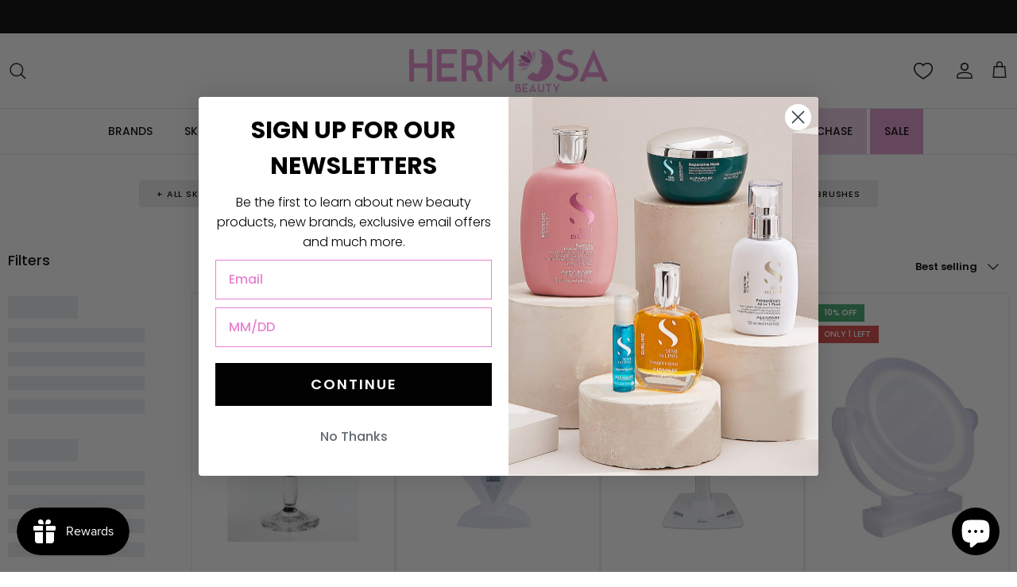

--- FILE ---
content_type: text/html; charset=utf-8
request_url: https://hermosabeauty.com/collections/mirrors
body_size: 53182
content:
<!DOCTYPE html><html lang="en" dir="ltr">
<head>
  <!-- Symmetry 6.0.3 -->

  <title>
    Mirrors &ndash; Hermosa Beauty
  </title>

  <meta charset="utf-8" />
<meta name="viewport" content="width=device-width,initial-scale=1.0" />
<meta http-equiv="X-UA-Compatible" content="IE=edge">

<link rel="preconnect" href="https://cdn.shopify.com" crossorigin>
<link rel="preconnect" href="https://fonts.shopify.com" crossorigin>
<link rel="preconnect" href="https://monorail-edge.shopifysvc.com"><link rel="preload" as="font" href="//hermosabeauty.com/cdn/fonts/poppins/poppins_n5.ad5b4b72b59a00358afc706450c864c3c8323842.woff2" type="font/woff2" crossorigin><link rel="preload" as="font" href="//hermosabeauty.com/cdn/fonts/poppins/poppins_n5.ad5b4b72b59a00358afc706450c864c3c8323842.woff2" type="font/woff2" crossorigin><link rel="preload" as="font" href="//hermosabeauty.com/cdn/fonts/libre_baskerville/librebaskerville_n4.2ec9ee517e3ce28d5f1e6c6e75efd8a97e59c189.woff2" type="font/woff2" crossorigin><link rel="preload" as="font" href="//hermosabeauty.com/cdn/fonts/trirong/trirong_n7.a33ed6536f9a7c6d7a9d0b52e1e13fd44f544eff.woff2" type="font/woff2" crossorigin><link rel="preload" href="//hermosabeauty.com/cdn/shop/t/27/assets/vendor.min.js?v=44614958799529775581737555282" as="script">
<link rel="preload" href="//hermosabeauty.com/cdn/shop/t/27/assets/theme.js?v=47209844825015669721739802637" as="script"><link rel="canonical" href="https://hermosabeauty.com/collections/mirrors" /><link rel="icon" href="//hermosabeauty.com/cdn/shop/files/Hermosa-Beauty-Logo-Favicon.png?crop=center&height=48&v=1700084980&width=48" type="image/png"><meta name="description" content="Shop All Mirrors At Hermosa Beauty!">
<style>
    @font-face {
  font-family: Poppins;
  font-weight: 500;
  font-style: normal;
  font-display: fallback;
  src: url("//hermosabeauty.com/cdn/fonts/poppins/poppins_n5.ad5b4b72b59a00358afc706450c864c3c8323842.woff2") format("woff2"),
       url("//hermosabeauty.com/cdn/fonts/poppins/poppins_n5.33757fdf985af2d24b32fcd84c9a09224d4b2c39.woff") format("woff");
}

    @font-face {
  font-family: Poppins;
  font-weight: 700;
  font-style: normal;
  font-display: fallback;
  src: url("//hermosabeauty.com/cdn/fonts/poppins/poppins_n7.56758dcf284489feb014a026f3727f2f20a54626.woff2") format("woff2"),
       url("//hermosabeauty.com/cdn/fonts/poppins/poppins_n7.f34f55d9b3d3205d2cd6f64955ff4b36f0cfd8da.woff") format("woff");
}

    @font-face {
  font-family: Poppins;
  font-weight: 500;
  font-style: normal;
  font-display: fallback;
  src: url("//hermosabeauty.com/cdn/fonts/poppins/poppins_n5.ad5b4b72b59a00358afc706450c864c3c8323842.woff2") format("woff2"),
       url("//hermosabeauty.com/cdn/fonts/poppins/poppins_n5.33757fdf985af2d24b32fcd84c9a09224d4b2c39.woff") format("woff");
}

    @font-face {
  font-family: Poppins;
  font-weight: 500;
  font-style: italic;
  font-display: fallback;
  src: url("//hermosabeauty.com/cdn/fonts/poppins/poppins_i5.6acfce842c096080e34792078ef3cb7c3aad24d4.woff2") format("woff2"),
       url("//hermosabeauty.com/cdn/fonts/poppins/poppins_i5.a49113e4fe0ad7fd7716bd237f1602cbec299b3c.woff") format("woff");
}

    @font-face {
  font-family: Poppins;
  font-weight: 700;
  font-style: italic;
  font-display: fallback;
  src: url("//hermosabeauty.com/cdn/fonts/poppins/poppins_i7.42fd71da11e9d101e1e6c7932199f925f9eea42d.woff2") format("woff2"),
       url("//hermosabeauty.com/cdn/fonts/poppins/poppins_i7.ec8499dbd7616004e21155106d13837fff4cf556.woff") format("woff");
}

    @font-face {
  font-family: "Libre Baskerville";
  font-weight: 400;
  font-style: normal;
  font-display: fallback;
  src: url("//hermosabeauty.com/cdn/fonts/libre_baskerville/librebaskerville_n4.2ec9ee517e3ce28d5f1e6c6e75efd8a97e59c189.woff2") format("woff2"),
       url("//hermosabeauty.com/cdn/fonts/libre_baskerville/librebaskerville_n4.323789551b85098885c8eccedfb1bd8f25f56007.woff") format("woff");
}

    @font-face {
  font-family: Trirong;
  font-weight: 700;
  font-style: normal;
  font-display: fallback;
  src: url("//hermosabeauty.com/cdn/fonts/trirong/trirong_n7.a33ed6536f9a7c6d7a9d0b52e1e13fd44f544eff.woff2") format("woff2"),
       url("//hermosabeauty.com/cdn/fonts/trirong/trirong_n7.cdb88d0f8e5c427b393745c8cdeb8bc085cbacff.woff") format("woff");
}

    @font-face {
  font-family: Poppins;
  font-weight: 500;
  font-style: normal;
  font-display: fallback;
  src: url("//hermosabeauty.com/cdn/fonts/poppins/poppins_n5.ad5b4b72b59a00358afc706450c864c3c8323842.woff2") format("woff2"),
       url("//hermosabeauty.com/cdn/fonts/poppins/poppins_n5.33757fdf985af2d24b32fcd84c9a09224d4b2c39.woff") format("woff");
}

    @font-face {
  font-family: Poppins;
  font-weight: 600;
  font-style: normal;
  font-display: fallback;
  src: url("//hermosabeauty.com/cdn/fonts/poppins/poppins_n6.aa29d4918bc243723d56b59572e18228ed0786f6.woff2") format("woff2"),
       url("//hermosabeauty.com/cdn/fonts/poppins/poppins_n6.5f815d845fe073750885d5b7e619ee00e8111208.woff") format("woff");
}

  </style>

  <meta property="og:site_name" content="Hermosa Beauty">
<meta property="og:url" content="https://hermosabeauty.com/collections/mirrors">
<meta property="og:title" content="Mirrors">
<meta property="og:type" content="product.group">
<meta property="og:description" content="Shop All Mirrors At Hermosa Beauty!"><meta name="twitter:card" content="summary_large_image">
<meta name="twitter:title" content="Mirrors">
<meta name="twitter:description" content="Shop All Mirrors At Hermosa Beauty!">


  <link href="//hermosabeauty.com/cdn/shop/t/27/assets/styles.css?v=93798706931488560791759333785" rel="stylesheet" type="text/css" media="all" />
<link href="//hermosabeauty.com/cdn/shop/t/27/assets/custom.css?v=121140080459194562051739972306" rel="stylesheet" type="text/css" media="all" />
<script>
    window.theme = window.theme || {};
    theme.money_format_with_product_code_preference = "${{amount}}";
    theme.money_format_with_cart_code_preference = "${{amount}}";
    theme.money_format = "${{amount}}";
    theme.strings = {
      previous: "Previous",
      next: "Next",
      addressError: "Error looking up that address",
      addressNoResults: "No results for that address",
      addressQueryLimit: "You have exceeded the Google API usage limit. Consider upgrading to a \u003ca href=\"https:\/\/developers.google.com\/maps\/premium\/usage-limits\"\u003ePremium Plan\u003c\/a\u003e.",
      authError: "There was a problem authenticating your Google Maps API Key.",
      icon_labels_left: "Left",
      icon_labels_right: "Right",
      icon_labels_down: "Down",
      icon_labels_close: "Close",
      icon_labels_plus: "Plus",
      imageSlider: "Image slider",
      cart_terms_confirmation: "You must agree to the terms and conditions before continuing.",
      cart_general_quantity_too_high: "You can only have [QUANTITY] in your cart",
      products_listing_from: "From",
      layout_live_search_see_all: "See all results",
      products_product_add_to_cart: "Add to Cart",
      products_variant_no_stock: "Sold out",
      products_variant_non_existent: "Unavailable",
      products_product_pick_a: "Pick a",
      general_navigation_menu_toggle_aria_label: "Toggle menu",
      general_accessibility_labels_close: "Close",
      products_product_added_to_cart: "Added to cart",
      general_quick_search_pages: "Pages",
      general_quick_search_no_results: "Sorry, we couldn\u0026#39;t find any results",
      collections_general_see_all_subcollections: "See all..."
    };
    theme.routes = {
      cart_url: '/cart',
      cart_add_url: '/cart/add.js',
      cart_update_url: '/cart/update.js',
      predictive_search_url: '/search/suggest'
    };
    theme.settings = {
      cart_type: "drawer",
      after_add_to_cart: "drawer",
      quickbuy_style: "button",
      avoid_orphans: true
    };
    document.documentElement.classList.add('js');
  </script>

  <script src="//hermosabeauty.com/cdn/shop/t/27/assets/vendor.min.js?v=44614958799529775581737555282" defer="defer"></script>
  <script src="//hermosabeauty.com/cdn/shop/t/27/assets/theme.js?v=47209844825015669721739802637" defer="defer"></script>

  <script>window.performance && window.performance.mark && window.performance.mark('shopify.content_for_header.start');</script><meta name="google-site-verification" content="XfRFoYRVCrRDny_99AW9suPKzI_2duu7K8ZLIDkNnhA">
<meta name="facebook-domain-verification" content="o6xwhugilbdtqudewpgr5s5i3r4hwy">
<meta id="shopify-digital-wallet" name="shopify-digital-wallet" content="/66600665326/digital_wallets/dialog">
<meta name="shopify-checkout-api-token" content="fd55c1bd58b26a346be848bb6882f7af">
<meta id="in-context-paypal-metadata" data-shop-id="66600665326" data-venmo-supported="true" data-environment="production" data-locale="en_US" data-paypal-v4="true" data-currency="USD">
<link rel="alternate" type="application/atom+xml" title="Feed" href="/collections/mirrors.atom" />
<link rel="alternate" hreflang="x-default" href="https://hermosabeauty.com/collections/mirrors">
<link rel="alternate" hreflang="en" href="https://hermosabeauty.com/collections/mirrors">
<link rel="alternate" hreflang="es" href="https://hermosabeauty.com/es/collections/mirrors">
<link rel="alternate" type="application/json+oembed" href="https://hermosabeauty.com/collections/mirrors.oembed">
<script async="async" src="/checkouts/internal/preloads.js?locale=en-US"></script>
<script id="shopify-features" type="application/json">{"accessToken":"fd55c1bd58b26a346be848bb6882f7af","betas":["rich-media-storefront-analytics"],"domain":"hermosabeauty.com","predictiveSearch":true,"shopId":66600665326,"locale":"en"}</script>
<script>var Shopify = Shopify || {};
Shopify.shop = "shophermosabeauty.myshopify.com";
Shopify.locale = "en";
Shopify.currency = {"active":"USD","rate":"1.0"};
Shopify.country = "US";
Shopify.theme = {"name":"ExtendSP Symmetry - SWYM Wishlist App","id":146853003502,"schema_name":"Symmetry","schema_version":"6.0.3","theme_store_id":568,"role":"main"};
Shopify.theme.handle = "null";
Shopify.theme.style = {"id":null,"handle":null};
Shopify.cdnHost = "hermosabeauty.com/cdn";
Shopify.routes = Shopify.routes || {};
Shopify.routes.root = "/";</script>
<script type="module">!function(o){(o.Shopify=o.Shopify||{}).modules=!0}(window);</script>
<script>!function(o){function n(){var o=[];function n(){o.push(Array.prototype.slice.apply(arguments))}return n.q=o,n}var t=o.Shopify=o.Shopify||{};t.loadFeatures=n(),t.autoloadFeatures=n()}(window);</script>
<script id="shop-js-analytics" type="application/json">{"pageType":"collection"}</script>
<script defer="defer" async type="module" src="//hermosabeauty.com/cdn/shopifycloud/shop-js/modules/v2/client.init-shop-cart-sync_C5BV16lS.en.esm.js"></script>
<script defer="defer" async type="module" src="//hermosabeauty.com/cdn/shopifycloud/shop-js/modules/v2/chunk.common_CygWptCX.esm.js"></script>
<script type="module">
  await import("//hermosabeauty.com/cdn/shopifycloud/shop-js/modules/v2/client.init-shop-cart-sync_C5BV16lS.en.esm.js");
await import("//hermosabeauty.com/cdn/shopifycloud/shop-js/modules/v2/chunk.common_CygWptCX.esm.js");

  window.Shopify.SignInWithShop?.initShopCartSync?.({"fedCMEnabled":true,"windoidEnabled":true});

</script>
<script>(function() {
  var isLoaded = false;
  function asyncLoad() {
    if (isLoaded) return;
    isLoaded = true;
    var urls = ["https:\/\/cloudsearch-1f874.kxcdn.com\/shopify.js?srp=\/a\/search\u0026filtersEnabled=1\u0026shop=shophermosabeauty.myshopify.com","\/\/cdn.shopify.com\/proxy\/d18c1224bf0eef7a7722668bef4701af20c9cc0c42da520bff385b69c008e832\/bingshoppingtool-t2app-prod.trafficmanager.net\/api\/ShopifyMT\/v1\/uet\/tracking_script?shop=shophermosabeauty.myshopify.com\u0026sp-cache-control=cHVibGljLCBtYXgtYWdlPTkwMA","https:\/\/assets1.adroll.com\/shopify\/latest\/j\/shopify_rolling_bootstrap_v2.js?adroll_adv_id=OCW7LGS6DVEV7O2OLPP76Q\u0026adroll_pix_id=O55I5VQDFVCJLBJIX6WIGX\u0026shop=shophermosabeauty.myshopify.com","https:\/\/s3.eu-west-1.amazonaws.com\/production-klarna-il-shopify-osm\/96a3edce0d4c0d28541f7d8d7ba98bb63081798a\/shophermosabeauty.myshopify.com-1738196547212.js?shop=shophermosabeauty.myshopify.com","https:\/\/cdn-app.sealsubscriptions.com\/shopify\/public\/js\/sealsubscriptions.js?shop=shophermosabeauty.myshopify.com"];
    for (var i = 0; i < urls.length; i++) {
      var s = document.createElement('script');
      s.type = 'text/javascript';
      s.async = true;
      s.src = urls[i];
      var x = document.getElementsByTagName('script')[0];
      x.parentNode.insertBefore(s, x);
    }
  };
  if(window.attachEvent) {
    window.attachEvent('onload', asyncLoad);
  } else {
    window.addEventListener('load', asyncLoad, false);
  }
})();</script>
<script id="__st">var __st={"a":66600665326,"offset":-28800,"reqid":"91003657-6996-4c71-9c02-1774114339f3-1768697247","pageurl":"hermosabeauty.com\/collections\/mirrors","u":"9d27f367424e","p":"collection","rtyp":"collection","rid":412379644142};</script>
<script>window.ShopifyPaypalV4VisibilityTracking = true;</script>
<script id="captcha-bootstrap">!function(){'use strict';const t='contact',e='account',n='new_comment',o=[[t,t],['blogs',n],['comments',n],[t,'customer']],c=[[e,'customer_login'],[e,'guest_login'],[e,'recover_customer_password'],[e,'create_customer']],r=t=>t.map((([t,e])=>`form[action*='/${t}']:not([data-nocaptcha='true']) input[name='form_type'][value='${e}']`)).join(','),a=t=>()=>t?[...document.querySelectorAll(t)].map((t=>t.form)):[];function s(){const t=[...o],e=r(t);return a(e)}const i='password',u='form_key',d=['recaptcha-v3-token','g-recaptcha-response','h-captcha-response',i],f=()=>{try{return window.sessionStorage}catch{return}},m='__shopify_v',_=t=>t.elements[u];function p(t,e,n=!1){try{const o=window.sessionStorage,c=JSON.parse(o.getItem(e)),{data:r}=function(t){const{data:e,action:n}=t;return t[m]||n?{data:e,action:n}:{data:t,action:n}}(c);for(const[e,n]of Object.entries(r))t.elements[e]&&(t.elements[e].value=n);n&&o.removeItem(e)}catch(o){console.error('form repopulation failed',{error:o})}}const l='form_type',E='cptcha';function T(t){t.dataset[E]=!0}const w=window,h=w.document,L='Shopify',v='ce_forms',y='captcha';let A=!1;((t,e)=>{const n=(g='f06e6c50-85a8-45c8-87d0-21a2b65856fe',I='https://cdn.shopify.com/shopifycloud/storefront-forms-hcaptcha/ce_storefront_forms_captcha_hcaptcha.v1.5.2.iife.js',D={infoText:'Protected by hCaptcha',privacyText:'Privacy',termsText:'Terms'},(t,e,n)=>{const o=w[L][v],c=o.bindForm;if(c)return c(t,g,e,D).then(n);var r;o.q.push([[t,g,e,D],n]),r=I,A||(h.body.append(Object.assign(h.createElement('script'),{id:'captcha-provider',async:!0,src:r})),A=!0)});var g,I,D;w[L]=w[L]||{},w[L][v]=w[L][v]||{},w[L][v].q=[],w[L][y]=w[L][y]||{},w[L][y].protect=function(t,e){n(t,void 0,e),T(t)},Object.freeze(w[L][y]),function(t,e,n,w,h,L){const[v,y,A,g]=function(t,e,n){const i=e?o:[],u=t?c:[],d=[...i,...u],f=r(d),m=r(i),_=r(d.filter((([t,e])=>n.includes(e))));return[a(f),a(m),a(_),s()]}(w,h,L),I=t=>{const e=t.target;return e instanceof HTMLFormElement?e:e&&e.form},D=t=>v().includes(t);t.addEventListener('submit',(t=>{const e=I(t);if(!e)return;const n=D(e)&&!e.dataset.hcaptchaBound&&!e.dataset.recaptchaBound,o=_(e),c=g().includes(e)&&(!o||!o.value);(n||c)&&t.preventDefault(),c&&!n&&(function(t){try{if(!f())return;!function(t){const e=f();if(!e)return;const n=_(t);if(!n)return;const o=n.value;o&&e.removeItem(o)}(t);const e=Array.from(Array(32),(()=>Math.random().toString(36)[2])).join('');!function(t,e){_(t)||t.append(Object.assign(document.createElement('input'),{type:'hidden',name:u})),t.elements[u].value=e}(t,e),function(t,e){const n=f();if(!n)return;const o=[...t.querySelectorAll(`input[type='${i}']`)].map((({name:t})=>t)),c=[...d,...o],r={};for(const[a,s]of new FormData(t).entries())c.includes(a)||(r[a]=s);n.setItem(e,JSON.stringify({[m]:1,action:t.action,data:r}))}(t,e)}catch(e){console.error('failed to persist form',e)}}(e),e.submit())}));const S=(t,e)=>{t&&!t.dataset[E]&&(n(t,e.some((e=>e===t))),T(t))};for(const o of['focusin','change'])t.addEventListener(o,(t=>{const e=I(t);D(e)&&S(e,y())}));const B=e.get('form_key'),M=e.get(l),P=B&&M;t.addEventListener('DOMContentLoaded',(()=>{const t=y();if(P)for(const e of t)e.elements[l].value===M&&p(e,B);[...new Set([...A(),...v().filter((t=>'true'===t.dataset.shopifyCaptcha))])].forEach((e=>S(e,t)))}))}(h,new URLSearchParams(w.location.search),n,t,e,['guest_login'])})(!0,!0)}();</script>
<script integrity="sha256-4kQ18oKyAcykRKYeNunJcIwy7WH5gtpwJnB7kiuLZ1E=" data-source-attribution="shopify.loadfeatures" defer="defer" src="//hermosabeauty.com/cdn/shopifycloud/storefront/assets/storefront/load_feature-a0a9edcb.js" crossorigin="anonymous"></script>
<script data-source-attribution="shopify.dynamic_checkout.dynamic.init">var Shopify=Shopify||{};Shopify.PaymentButton=Shopify.PaymentButton||{isStorefrontPortableWallets:!0,init:function(){window.Shopify.PaymentButton.init=function(){};var t=document.createElement("script");t.src="https://hermosabeauty.com/cdn/shopifycloud/portable-wallets/latest/portable-wallets.en.js",t.type="module",document.head.appendChild(t)}};
</script>
<script data-source-attribution="shopify.dynamic_checkout.buyer_consent">
  function portableWalletsHideBuyerConsent(e){var t=document.getElementById("shopify-buyer-consent"),n=document.getElementById("shopify-subscription-policy-button");t&&n&&(t.classList.add("hidden"),t.setAttribute("aria-hidden","true"),n.removeEventListener("click",e))}function portableWalletsShowBuyerConsent(e){var t=document.getElementById("shopify-buyer-consent"),n=document.getElementById("shopify-subscription-policy-button");t&&n&&(t.classList.remove("hidden"),t.removeAttribute("aria-hidden"),n.addEventListener("click",e))}window.Shopify?.PaymentButton&&(window.Shopify.PaymentButton.hideBuyerConsent=portableWalletsHideBuyerConsent,window.Shopify.PaymentButton.showBuyerConsent=portableWalletsShowBuyerConsent);
</script>
<script data-source-attribution="shopify.dynamic_checkout.cart.bootstrap">document.addEventListener("DOMContentLoaded",(function(){function t(){return document.querySelector("shopify-accelerated-checkout-cart, shopify-accelerated-checkout")}if(t())Shopify.PaymentButton.init();else{new MutationObserver((function(e,n){t()&&(Shopify.PaymentButton.init(),n.disconnect())})).observe(document.body,{childList:!0,subtree:!0})}}));
</script>
<link id="shopify-accelerated-checkout-styles" rel="stylesheet" media="screen" href="https://hermosabeauty.com/cdn/shopifycloud/portable-wallets/latest/accelerated-checkout-backwards-compat.css" crossorigin="anonymous">
<style id="shopify-accelerated-checkout-cart">
        #shopify-buyer-consent {
  margin-top: 1em;
  display: inline-block;
  width: 100%;
}

#shopify-buyer-consent.hidden {
  display: none;
}

#shopify-subscription-policy-button {
  background: none;
  border: none;
  padding: 0;
  text-decoration: underline;
  font-size: inherit;
  cursor: pointer;
}

#shopify-subscription-policy-button::before {
  box-shadow: none;
}

      </style>

<script>window.performance && window.performance.mark && window.performance.mark('shopify.content_for_header.end');</script>

  <!--CODE FOR GOOGLE-->
  <!-- <meta name="robots" content="noindex"> -->

  <!-- Google tag (gtag.js) -->
  <script async src="https://www.googletagmanager.com/gtag/js?id=G-0Y9QGRMS1E"></script>
  <script>
    window.dataLayer = window.dataLayer || [];
    function gtag(){dataLayer.push(arguments);}
    gtag('js', new Date());
  
    gtag('config', 'G-0Y9QGRMS1E');
  </script>

  <!-- Google tag (gtag.js) -->
  <script async src="https://www.googletagmanager.com/gtag/js?id=AW-10862542936"></script>
  <script>
    window.dataLayer = window.dataLayer || [];
    function gtag(){dataLayer.push(arguments);}
    gtag('js', new Date());
  
    gtag('config', 'AW-10862542936');
  </script>

  <!-- Microsoft UET Tag -->
  <script>(function(w,d,t,r,u){var f,n,i;w[u]=w[u]||[],f=function(){var o={ti:"148015149", enableAutoSpaTracking: true};o.q=w[u],w[u]=new UET(o),w[u].push("pageLoad")},n=d.createElement(t),n.src=r,n.async=1,n.onload=n.onreadystatechange=function(){var s=this.readyState;s&&s!=="loaded"&&s!=="complete"||(f(),n.onload=n.onreadystatechange=null)},i=d.getElementsByTagName(t)[0],i.parentNode.insertBefore(n,i)})(window,document,"script","//bat.bing.com/bat.js","uetq");</script>
  
  <!-- Extend -- Render Extend SDK Configuration script --> 
  <!-- Extend - Add necessary SDK script tags and configure the store -->
<script src='https://sdk.helloextend.com/extend-sdk-client/v1/extend-sdk-client.min.js' defer='defer'></script>
<script src='https://sdk.helloextend.com/extend-sdk-client-shopify-addon/v1/extend-sdk-client-shopify-addon.min.js' defer='defer'></script>

<script>
    window.addEventListener('DOMContentLoaded', function(){
        window.Extend.config({storeId: '3ba5bbf3-fcc8-4cf6-8165-eedeeaf3fd9c', environment: 'production'});
        window.Extend.integration = {};

        // Extend - Analytics and writeLogs boolean
        window.Extend.integration.analytics = true;
        window.Extend.integration.writeLogs = false;

        // Extend - QA Cypress booleans
        window.Extend.integration.isExtendPdpOfferEnabled = true;
        window.Extend.integration.isExtendOfferModalEnabled = true;
        window.Extend.integration.isExtendMainCartOfferEnabled = true;

        // Only defines utils if Extend and ExtendShopify is defined
        if (window.Extend && window.ExtendShopify) {
            const extendUtils = {

                /*
                * takes in object and logs it if writeLogs is true
                * @param {object} objToLog will be an object of information to log
                */
                logger: (objToLog) => {
                    try {
                        if(Extend.integration.writeLogs){
                            console.log("EXTEND: ", objToLog);
                        }
                    } catch (error) {
                        console.warn("EXTEND: " + error);
                    }
                }
            };
            window.Extend.integration.utils = extendUtils;
        }
    })
</script>

<!-- Extend - Render aftermarket integration snippet -->
<script>
    window.addEventListener('DOMContentLoaded', function () {
        if (window.Extend && window.ExtendShopify && window.Shopify && window.Shopify.currency && window.Shopify.currency.active === 'USD') {
            try {
                // Get params from URL
                const params = (new URL(document.location)).searchParams;

                // Check if leadToken or leadtoken is in the URL
                let leadToken = params.get('leadToken')
                    ? params.get('leadToken')
                    : params.get('leadtoken');

                if (leadToken) {
                    Extend.aftermarketModal.open({
                        leadToken: leadToken,
                        onClose: function (plan, product, quantity) {
                            if (plan && product) {
                                ExtendShopify.addPlanToCart({
                                    plan: plan,
                                    product: product,
                                    leadToken: leadToken,
                                    quantity: quantity || 1
                                }, function () {
                                    window.location = '/cart'
                                })
                            }
                        }
                    });
                }
            } catch (error) {
                console.error("EXTEND: " + error);
            }
        }
    });
</script>
<!-- Extend - Render analytics -->
<script>

// run scripts on DOMContentLoaded to avoid affecting site load time
window.addEventListener('DOMContentLoaded', function() {

    // Only run ajax integration if Extend and ExtendShopify is defined, the currency is set to USD and analytics are enabled
    if (window.Extend && window.ExtendShopify && Extend.integration.analytics && window.Shopify && window.Shopify.currency && window.Shopify.currency.active === 'USD') {

        /***********************/
        /* util functions      */
        /***********************/

        // getPlanId - Takes in the cart and a product ID and returns the plan ID for that product
        function getPlanId(cart, productId) {
            let planId;
            cart.items.forEach(function(item) {
                if (item.properties.Ref && item.properties.Ref === productId) 
                    planId = item.sku.toString();
                
            })
            return planId
        }

        /***********************/
        /* end util functions  */
        /***********************/

        // productAnalytics() - Takes in the product ID and quantity at the time it is added to the cart
        let productAnalytics = function(prodId, prodQty) {
            if (prodId) {
                if (!prodQty) 
                    prodQty = 1;
                
                Extend.trackProductAddedToCart({productId: prodId.toString(), productQuantity: parseInt(prodQty)});
            } else {
                console.warn("Extend: Product id is " + prodId)
            }
        }

        // cartAnalytics() - Takes in the oldCart and the newCart at a point where the cart updates
        let cartAnalytics = function(oldCart, newCart) {
            try{
                //if there is an old or new cart with items. 
                if (oldCart && newCart && oldCart.items && newCart.items) { 
                    // Triggers if an item has been removed
                    if (oldCart.items.length > newCart.items.length) {
                        oldCart.items.forEach(function(currentItem) {
                            let productFound = false
                            newCart.items.forEach(function(currentNewItem) {
                                if (currentItem.id == currentNewItem.id) {
                                    productFound = true
                                }
                            })

                            // making sdk call of which product was removed from cart
                            if (productFound === false) {
                                if (currentItem.vendor === 'Extend' && currentItem && currentItem.sku && currentItem.properties.Ref) {
                                    Extend.trackOfferRemovedFromCart({productId: currentItem.properties.Ref.toString(), planId: currentItem.sku.toString()});
                                } else if (currentItem.id) {
                                    Extend.trackProductRemovedFromCart({productId: currentItem.id.toString()})
                                }
                            }
                        })

                        // Triggers if an item quantity has changed
                    } else if (oldCart.item_count != newCart.item_count) {
                        oldCart.items.forEach(function(currentItem) {
                            newCart.items.forEach(function(currentNewItem) {

                                // Runs when the updated item is found if its not an Extend warranty
                                if (currentItem.id == currentNewItem.id && currentItem.quantity != currentNewItem.quantity && currentItem.vendor != 'Extend') {
                                    if (currentItem.id && currentNewItem.quantity && ExtendShopify.warrantyAlreadyInCart(currentItem.id.toString(), oldCart.items)) { // Gets the associated plan ID using the product ID
                                        let planId = getPlanId(newCart, currentItem.id.toString())

                                        // Product has warranty in cart
                                        Extend.trackOfferUpdated({
                                            productId: currentItem.id.toString(),
                                            planId: planId,
                                            updates: {
                                                warrantyQuantity: parseInt(currentNewItem.quantity),
                                                productQuantity: parseInt(currentNewItem.quantity)
                                            }
                                        });
                                    } else if (currentItem.id && currentNewItem.quantity) { // Product has no warranty in cart
                                        Extend.trackProductUpdated({
                                            productId: currentItem.id.toString(),
                                            updates: {
                                                productQuantity: parseInt(currentNewItem.quantity)
                                            }
                                        });
                                    }
                                }
                            })
                        })
                    }
                } else {
                    console.warn("EXTEND: corrupt cart objects");
                }
            }catch(error){
                console.error("EXTEND: "+ error);
            }
        }

        window.Extend.integration.productAnalytics = productAnalytics;
        window.Extend.integration.cartAnalytics = cartAnalytics;

    }
}) 
</script>

<!-- Extend -- Load product integration script -->
<script>

    // Run scripts on DOMContentLoaded to avoid affecting site load time
    window.addEventListener('DOMContentLoaded', function () {

        // Checks if Extend lives in the window and the active currency is USD before showing Extend offers
        if (window.Extend && window.ExtendShopify && window.Shopify && window.Shopify.currency && window.Shopify.currency.active === 'USD' && window.meta.page.pageType == 'product') {

            /************************/
            /* Initial Variables    */
            /************************/
            const productForm = document.querySelector('.buy-buttons-row form[action="/cart/add"]'); // Change this to the product form element
            const addToCartButton = productForm.querySelector('button[type="submit"]'); // Change this to the Add-To-Cart element
            const productCategory = meta.product.type;
            const extendOffer = document.createElement('div');
            const extendUtils = window.Extend.integration.utils;
            const extendLogger = extendUtils.logger;

            extendOffer.className = 'extend-offer';
            addToCartButton.parentElement.insertBefore(extendOffer, addToCartButton);

            /************************/
            /* QA Cypress Variables */
            /************************/
            window.Extend.integration.pdpProductForm = productForm;
            window.Extend.integration.pdpAddToCartButton = addToCartButton;
            window.Extend.integration.pdpExtendOffer = extendOffer;

            /************************/
            /* initProductOffer     */
            /************************/
            // Initializes product offers and handles ATC button functionality for the main PDP ATC
            function initProductOffer() {
                try {
                    extendLogger({ productForm, addToCartButton, extendOffer });

                    // Fail safes
                    if (!productForm || !addToCartButton || !extendOffer) {
                        throw new Error("Exiting - missing productForm, addToCartButton, or extendOffer")
                    }

                    // Check if product is an extend warranty, if so disable the atc
                    function isExtend() {
                        if (meta.product && meta.product.vendor === 'Extend') {
                            addToCartButton.disabled = true;
                        }
                    }

                    // Checks if product is an Extend warranty and if so disables
                    isExtend();

                    // Grabs the variantId from the productForm and renders the initial offers for it
                    let variantId = productForm.id.value;

                    // Grabs the product price from the metadata
                    let productPrice = meta.product.variants.filter(variant => variant.id.toString() === variantId.toString())[0].price;

                    // Renders Extend offer
                    Extend.buttons.render(extendOffer, { referenceId: variantId, price: productPrice, category: productCategory });

                    // Listens for changes to the productForm and sets the activeProduct for extend via variantID
                    productForm.addEventListener('change', function () {
                        variantId = productForm.id.value
                        if (variantId) {
                            productPrice = meta.product.variants.filter(variant => variant.id.toString() === variantId.toString())[0].price;
                            Extend.setActiveProduct(extendOffer, { referenceId: variantId, price: productPrice, category: productCategory });
                            isExtend();
                        }
                    });

                    // click simulation handling add to cart
                    function handleAddToCart(e) {
                        e.preventDefault();
                        e.stopImmediatePropagation();

                        const quantityEl = productForm.querySelector('[name="quantity"]');
                        const quantity = quantityEl && quantityEl.value;
                        ExtendShopify.handleAddToCart(extendOffer, {
                            quantity: quantity,
                            modal: true,
                            done: function () {

                                // Trigger Analytics
                                if (window.Extend.integration.analytics)
                                    window.Extend.integration.productAnalytics(variantId, quantity);

                                // remove default click listener
                                addToCartButton.removeEventListener('click', handleAddToCart, true);

                                // click atc button
                                addToCartButton.click();

                                // add default click listener back
                                addToCartButton.addEventListener('click', handleAddToCart, true);
                            }
                        });
                    }

                    // run handleCaddtoCart when we click ATC, capturing event
                    addToCartButton.addEventListener('click', handleAddToCart, true);
                } catch (error) {
                    console.error("EXTEND:", error)
                }
            }

            // Initial product offer render
            if (!Extend.buttons.instance(extendOffer)) {
                initProductOffer();
            }
        }

    })
</script>

<style>
    .extend-offer {
        padding-bottom: 5px;
    }
</style>
<!-- Extend -- Load side cart integration script -->
<script>
    
    // run scripts on DOMContentLoaded to avoid affecting site load time
    window.addEventListener('DOMContentLoaded', function () {
        
        // Only run ajax integration if Extend and ExtendShopify is defined, and the currency is set to USD
        if (window.Extend && window.ExtendShopify && window.Shopify && window.Shopify.currency && window.Shopify.currency.active === 'USD' && window.location.pathname.indexOf('cart') < 0) {
            
            /*****************************************/
            /* Global Variables - THEME SPECIFIC     */
            /*****************************************/
            
            let cartRowItem = '.cart-item'; // This is the container element for each item in the cart
            let cartRowItemTitle = '.cart-item__title a'; // This is the title anchor element for the product
            let cartRowItemImage = '.cart-item__image a'; // This is the product image or image anchor element
            let cartRowItemQuantity = '.quantity.buttoned-input input'; // This is the input element containing the product quantity
            let warrantyContainer = '.cart-item__description'; // This is the container where the offer will be appended
            let warrantyOriginalMeta = '.small-text'; // Each warranty metadata item we want to remove.
            let metadataContainer = '.cart-item__description'; // This is where warranty metadata will be appended (Product and Term)
            let offerClass = 'extend-side-cart-offer'; // This is the class that will be assigned to each Extend offer
            let titleReformat = false; // If warranty titles contain various extra characters, set this to true. Sets title to 'Extend Protection Plan'
            let localCart = {"note":null,"attributes":{},"original_total_price":0,"total_price":0,"total_discount":0,"total_weight":0.0,"item_count":0,"items":[],"requires_shipping":false,"currency":"USD","items_subtotal_price":0,"cart_level_discount_applications":[],"checkout_charge_amount":0}; // Shopify Cart Object on initial load
            let regEx = /\d+$/;
            const extendUtils = window.Extend.integration.utils;
            const extendLogger = extendUtils.logger;
            
            // QA Cypress variables
            window.Extend.integration.sideCartRowItem = cartRowItem;
            window.Extend.integration.sideCartRowItemTitle = cartRowItemTitle;
            window.Extend.integration.sideCartRowItemImage = cartRowItemImage;
            window.Extend.integration.sideCartRowItemQuantity = cartRowItemQuantity;
            window.Extend.integration.sideWarrantyContainer = warrantyContainer;
            window.Extend.integration.sideWarrantyOriginalMeta = warrantyOriginalMeta;
            window.Extend.integration.sideMetadataContainer = metadataContainer;
            window.Extend.integration.sideCartOffer = offerClass;
            
            // Fail safe for cart
            if (!localCart) {
                console.error("EXTEND: Exiting - localCart unavailable")
                return false;
            }
            
            /***********************/
            /* util functions      */
            /***********************/
            // findAll(element) - querySelectorAll to search for children in document OR a parentElement
            function findAll(elementToFind, parentElement) {
                const items = parentElement
                ? parentElement.querySelectorAll(elementToFind)
                : document.querySelectorAll(elementToFind);
                return items;
            }
            
            /**************************************/
            /* refreshCart - THEME SPECIFIC       */
            /**************************************/
            // Refresh the cart (hard refresh by default)
            function refreshCart() {
                fetch("/cart.js", {
                    credentials: "same-origin",
                    method: "GET",
                    headers: { "Content-Type": "application/json", "X-Requested-With": "XMLHttpRequest" }
                }).then(function (updatedCart) {
                    return updatedCart.json().then(({ items, total_price }) => {
                        if (localCart.items.length != items.length) {
                            localStorage.setItem('extendRefresh', 'true')
                            return location.href = location.hash ? location.href.substring(0, location.href.indexOf("#")) : location.href;
                        }
                        
                        const currentCartItemElements = document.querySelectorAll(cartRowItem);
                        Array.from(currentCartItemElements).forEach(function (element, index) {
                            const quantity = element.querySelector(cartRowItemQuantity);
                            if (quantity.value != items[index].quantity) {
                                quantity.value = items[index].quantity;
                            }
                        });
                        
                        window.setTimeout(function () {
                            // handleStyling();
                            
                            let newPrice = total_price.toString();
                            if (newPrice.length > 5) {
                                newPrice = newPrice.substring(0, newPrice.length - 5) + "," + newPrice.substring(newPrice.length - 5);
                            }
                            
                            newPrice = newPrice.substring(0, newPrice.length - 2) + "." + newPrice.substring(newPrice.length - 2);
                            document.querySelector(".subtotal .theme-money").innerHTML = "$" + newPrice;
                        }, 500);
                    });
                });
            }
            
            /***********************/
            /* createElement       */
            /***********************/
            // createElement(product) - Takes in the product element, and creates the Extend offer element + appends the offer
            function createElement(product, index) {
                try {
                    // Removes existing offer elements before creating new ones
                    let extendOffer = product.querySelector('.' + offerClass);
                    if (extendOffer)
                    extendOffer.remove();
                    
                    let url = product.querySelector(cartRowItemTitle).href;
                    
                    if (!url) {
                        throw new Error("Exiting - url unavailable")
                    }
                    
                    // Grabs variant ID from URL if available, otherwise from localCart
                    let variantId = url.match(regEx) ? url.match(regEx)[0] : localCart.items[index].id;
                    
                    // Select quantity value
                    let quantity = product.querySelector(cartRowItemQuantity).value;
                    
                    // Parent container to append ajax offer
                    let container = product.querySelector(warrantyContainer);
                    
                    extendLogger({ url, variantId, quantity, container });
                    
                    // Fail safes
                    if (!variantId || !quantity || !container) {
                        throw new Error("Exiting - variant, quantity or container unavailable");
                    }
                    
                    // Create new element & set class, data-extend-variant, and data-extend-quantity attributes
                    let newExtendOffer = document.createElement('div');
                    newExtendOffer.className = offerClass;
                    newExtendOffer.setAttribute('data-extend-variant', variantId);
                    newExtendOffer.setAttribute('data-extend-quantity', quantity);
                    
                    // Append the offer to the container element (THEME SPECIFIC)
                    container.append(newExtendOffer);
                } catch (error) {
                    console.error("EXTEND:", error);
                }
            }
            
            /************************/
            /* Handle Styling       */
            /************************/
            // Finds all cartRowItems and styles only Extend warranties
            function handleStyling() {
                
                findAll(cartRowItem).forEach(function (el, index) {
                    try {
                        // Grab the title of the current item
                        let title = el.querySelector(cartRowItemTitle);
                        extendLogger({ title });
                        
                        // Title fail safe
                        if (!title) {
                            throw new Error("Exiting - title unavailable");
                        }
                        // If it's a warranty set isExtend to true and remove links
                        if (title.innerText.toLowerCase().indexOf('extend protection plan') > -1) { // Grab the image of the current item and fail safe
                            // Select and remove pointerEvents from warranty title
                            title.style.pointerEvents = 'none';
                            
                            if (titleReformat === true) {
                                title.innerText = 'Extend Protection Plan';
                            };
                            
                            let image = el.querySelector(cartRowItemImage);
                            extendLogger({ image });
                            
                            if (!image) {
                                throw new Error("Exiting - image unavailable");
                            }
                            
                            // Select and remove pointerEvents from warranty image
                            image.style.pointerEvents = 'none';
                            
                            /**************************************/
                            /* THEME SPECIFIC STYLING START       */
                            /**************************************/
                            
                            // Removes old metadata
                            if (el.querySelector(warrantyOriginalMeta)) {
                                findAll(warrantyOriginalMeta, el).forEach(function (each) {
                                    // each.remove();
                                })
                            }
                            
                            // Selects where to append warranty metadata
                            let contentContainer = el.querySelector(metadataContainer)
                            let warrantyProductData;
                            let warrantyTermData;
                            
                            if (localCart.items[index].options_with_values && localCart.items[index].options_with_values[1]) { // Finds the ref id string in the product info string and replaces with an empty string
                                let regexReplace = localCart.items[index].options_with_values[0].value.match(/\-\d{5,}/g);
                                warrantyProductData = localCart.items[index].options_with_values[0].value.replace(regexReplace, '');
                                warrantyTermData = localCart.items[index].options_with_values[1].value;
                            } else {
                                warrantyProductData = localCart.items[index].properties.Product;
                                warrantyTermData = localCart.items[index].properties.Term;
                            }
                            
                            // Appends Product and Term metadata
                            if (el.querySelector(metadataContainer)) {
                                let warrantyProductName = document.createElement('p');
                                warrantyProductName.className = 'extend-warranty-info';
                                warrantyProductName.innerHTML = 'Product: ' + warrantyProductData;
                                warrantyProductName.style.margin = '0';
                                warrantyProductName.setAttribute('data-cy', 'warranty-description-product');
                                let warrantyProductTerm = document.createElement('p')
                                warrantyProductTerm.className = 'extend-warranty-info';
                                warrantyProductTerm.innerHTML = 'Term: ' + warrantyTermData;
                                warrantyProductTerm.style.margin = '0';
                                warrantyProductTerm.setAttribute('data-cy', 'warranty-description-term');
                                
                                // Only append the metadata if it's not already there
                                if (!el.querySelector('.extend-warranty-info')) {
                                    contentContainer.append(warrantyProductName, warrantyProductTerm);
                                }
                            }
                            
                            /**************************************/
                            /* THEME SPECIFIC STYLING END         */
                            /**************************************/
                            
                        } else { // Create an offer element for each product
                            createElement(el, index);
                        }
                    } catch (error) {
                        console.error("EXTEND:", error);
                    }
                });
            }
            
            /************************/
            /* initializeCartOffer  */
            /************************/
            // Invokes handleStyling and finds all offers in the cart, handling both normalization and balancing
            function initializeCartOffer() {
                
                normalizeCartSP();
                
                // Handles styling and creates offer elements
                window.setTimeout(function() {
                    
                    handleStyling();
                    
                    // Find all offer elements
                    findAll('.' + offerClass).forEach(function (el) {
                        
                        // Grab attributes out of element
                        let variantId = el.getAttribute('data-extend-variant');
                        let quantity = el.getAttribute('data-extend-quantity');
                        
                        
                        // Grabs the product category and price from the current item metadata
                        let productCategory;
                        let productPrice;
                        if (localCart.items.filter(item => item.id.toString() === variantId).length > 0) {
                            productCategory = localCart.items.filter(item => item.id.toString() === variantId)[0].product_type
                            productPrice = localCart.items.filter(item => item.id.toString() === variantId)[0].price
                        }
                        
                        // If there's already a warranty in cart, return
                        if (ExtendShopify.warrantyAlreadyInCart(variantId, localCart.items)) {
                            return true;
                        } else {
                            // Render all other buttons
                            Extend.buttons.renderSimpleOffer(el, {
                                referenceId: variantId,
                                price: productPrice,
                                category: productCategory,
                                onAddToCart: function (options) {
                                    ExtendShopify.addPlanToCart({
                                        plan: options.plan,
                                        product: options.product,
                                        quantity: quantity
                                    }, function (err) {
                                        try {
                                            // An error occurred
                                            if (err) {
                                                throw new Error({ "Exiting - Error in onAddToCart": error });
                                            } else {
                                                refreshCart();
                                            }
                                        } catch (error) {
                                            console.error("EXTEND:", error)
                                        }
                                    });
                                }
                            });
                        }
                    })
                    
                }, 500)
                
            }
            
            window.addEventListener('refreshAjaxSideCart', function (e) {
                fetch('/cart.js', {
                    credentials: 'same-origin',
                    method: 'GET',
                    headers: {
                        'Content-Type': 'application/json',
                        'X-Requested-With': 'XMLHttpRequest'
                    }
                })
                .then((e) => {
                    e.json()
                    .then((e) => {
                        if (window.Extend.integration.analytics)
                        window.Extend.integration.cartAnalytics(localCart, e);
                        
                        localCart = e;
                        initializeCartOffer();
                    })
                    .catch((error) => {
                        console.error("EXTEND:", error)
                    });
                })
                .catch((error) => {
                    console.error("EXTEND: Failed to fetch cart - ", error)
                });
            });
            
            // SHIPPING PROTECTION
            const shippingProtectionOfferId = 'extend-sidecart-shipping-offer' // This is the ID that will be assigned to the Extend Shipping Protection Offer
            const shippingProtectionContainer = '.cart-drawer__footer' // This is where the shipping protection offer will be PREPENDED (Switch to append or insertBefore as needed)
            
            function renderOrUpdateSP(spcart) {
                const mappedCartItems = ExtendShopify.spCartMapper(spcart.items)
                if (Extend.shippingProtection._instance !== null) {
                    Extend.shippingProtection.update({ items: mappedCartItems })
                } else {
                    const shippingProtectionOffer = document.createElement('div')
                    shippingProtectionOffer.id = shippingProtectionOfferId;
                    document.querySelector(shippingProtectionContainer).prepend(shippingProtectionOffer)
                    
                    const isShippingProtectionInCart = ExtendShopify.shippingProtectionInCart(spcart.items);
                    
                    Extend.shippingProtection.render({
                        selector: '#extend-sidecart-shipping-offer',
                        items: mappedCartItems,
                        isShippingProtectionInCart,
                        onEnable(quote) {
                            ExtendShopify.addSpPlanToCart({
                                quote,
                                
                                callback(err, resp) {
                                    if (err) {
                                        return;
                                    } else {
                                        refreshCart()
                                    }
                                },
                            })
                        },
                        onDisable(quote) {
                            ExtendShopify.updateSpPlanInCart({
                                action: 'remove',
                                quote,
                                
                                callback(err, resp) {
                                    // an error occurred
                                    if (err) {
                                        return;
                                    } else if (resp.isUpdated) {
                                      refreshCart()
                                    }
                                },
                            })
                        },
                        onUpdate(quote) {
                            ExtendShopify.updateSpPlanInCart({
                                action: 'update',
                                quote,
                                
                                callback(err, resp) {
                                    // an error occurred
                                    if (err) {
                                        return;
                                    } else if (resp.isUpdated) refreshCart()
                                },
                            })
                        },
                    });  
                }
                
                window.setTimeout(function() {
                    if(!Extend.shippingProtection._instance.component.isEnabled) {
                        const shippingDisclaimer = document.createElement('p');
                        shippingDisclaimer.className = 'sp-disclaimer';
                        shippingDisclaimer.innerHTML = '<b>We carefully pack each order, but loss, damage, or theft can happen in transit.</b> Enable Extend to insure your package.';
                        shippingDisclaimer.style.color = 'green';
                        shippingDisclaimer.style.textAlign = 'left';
                        
                        // If disclaimer already exists return
                        if(document.querySelector('.sp-disclaimer')) {
                            return;
                        }
                        
                        // Append disclaimer above the SP offer
                        if (!Extend.shippingProtection._instance.component.isShippingProtectionInCart) {
                          document.getElementById(shippingProtectionOfferId).style.marginBottom = '100px';
                          Extend.shippingProtection._instance.iframe.parentElement.prepend(shippingDisclaimer)
                        } 
                    }
                }, 500)
            }
            
            
            document.querySelector('.cart-link').addEventListener('click', function(){
                window.dispatchEvent(new Event('refreshAjaxSideCart'))
            })
            
            document.querySelectorAll('button[type="submit"]')[1].addEventListener('click', function(){
                window.setTimeout(function() {
                    window.dispatchEvent(new Event('refreshAjaxSideCart'))
                }, 500)
            });
            
            // normalizeCartSP should be the called at the very top of initializeCartOffers()
            function normalizeCartSP() {
                ExtendShopify.updateExtendLineItems({
                    balanceCart: true,
                    callback(err, data) {
                        if (!err && data && ((data.updates && Object.keys(data.updates).length > 0) || data.additions)) {
                            refreshCart()
                        }
                        renderOrUpdateSP(data.cart)
                    }
                })
            }
            
            if(localStorage.getItem('extendRefresh') === 'true' && localCart.items.length > 0) {
                localStorage.setItem('extendRefresh', 'false')
                window.setTimeout(function() {
                    if (document.querySelector('.cart-link')) document.querySelector('.cart-link').click();
                }, 500)
                
            }
            
            
        }
    });
</script>

<style>
    .extend-side-cart-offer {
        margin-top: 5px;
    }
    
    #extend-sidecart-shipping-offer {
        text-align: end;
        height: 100px;
    }
    
    #extend-offers-modal-iframe {
        z-index: 99999999999 !important;
    }
    
    #extend-learn-more-modal-iframe {
        z-index: 99999999999 !important;
    }
</style>


<!-- Extend -- Load cart integration script -->
<script>

    // run scripts on DOMContentLoaded to avoid affecting site load time
    window.addEventListener('DOMContentLoaded', function () {

        // Only run ajax integration if Extend and ExtendShopify is defined, and the currency is set to USD
        if (window.Extend && window.ExtendShopify && window.Shopify && window.Shopify.currency && window.Shopify.currency.active === 'USD' && window.location.pathname.includes('/cart')) {

            /*****************************************/
            /* Global Variables - THEME SPECIFIC     */
            /*****************************************/

            let cartRowItem = '.cart-item'; // This is the container element for each item in the cart
            let cartRowItemTitle = '.cart-item__title a'; // This is the title anchor element for the product
            let cartRowItemImage = '.cart-item__image a'; // This is the product image or image anchor element
            let cartRowItemQuantity = '.quantity.buttoned-input input'; // This is the input element containing the product quantity
            let warrantyContainer = '.cart-item__description'; // This is the container where the offer will be appended
            let warrantyOriginalMeta = '.small-text'; // Each warranty metadata item we want to remove.
            let metadataContainer = '.cart-item__description'; // This is where warranty metadata will be appended (Product and Term)
            const shippingProtectionContainer = '.checkout-subtotal-container__right' // This is where the shipping protection offer will be PREPENDED (Switch to append or insertBefore as needed)
            let offerClass = 'extend-cart-offer'; // This is the class that will be assigned to each Extend offer
            const shippingProtectionOfferId = 'extend-shipping-offer' // This is the ID that will be assigned to the Extend Shipping Protection Offer
            let titleReformat = false; // If warranty titles contain various extra characters, set this to true. Sets title to 'Extend Protection Plan'
            let localCart = {"note":null,"attributes":{},"original_total_price":0,"total_price":0,"total_discount":0,"total_weight":0.0,"item_count":0,"items":[],"requires_shipping":false,"currency":"USD","items_subtotal_price":0,"cart_level_discount_applications":[],"checkout_charge_amount":0}; // Shopify Cart Object on initial load
            const extendUtils = window.Extend.integration.utils;
            const extendLogger = extendUtils.logger;
            let regEx = /\d+$/;

            // QA Cypress variables
            window.Extend.integration.mainCartRowItem = cartRowItem;
            window.Extend.integration.mainCartRowItemTitle = cartRowItemTitle;
            window.Extend.integration.mainCartRowItemImage = cartRowItemImage;
            window.Extend.integration.mainCartRowItemQuantity = cartRowItemQuantity;
            window.Extend.integration.mainCartWarrantyContainer = warrantyContainer;
            window.Extend.integration.mainCartWarrantyOriginalMeta = warrantyOriginalMeta;
            window.Extend.integration.mainCartMetadataContainer = metadataContainer;
            window.Extend.integration.mainCartOffer = offerClass;


            // Fail safe for cart
            if (!localCart) {
                return false;
            }

            /***********************/
            /* util functions      */
            /***********************/
            // findAll(element) - querySelectorAll to search for children in document OR a parentElement
            function findAll(elementToFind, parentElement) {
                const items = parentElement
                    ? parentElement.querySelectorAll(elementToFind)
                    : document.querySelectorAll(elementToFind);
                return items;
            }

            /**************************************/
            /* refreshCart - THEME SPECIFIC       */
            /**************************************/
            // Refresh the cart (hard refresh by default)
            function refreshCart() {
                location.href = location.hash
                    ? location.href.substring(0, location.href.indexOf('#'))
                    : location.href;
            }

            /**************************************/
            /* SHIPPING PROTECTION       */
            /**************************************/

            let cart = {"note":null,"attributes":{},"original_total_price":0,"total_price":0,"total_discount":0,"total_weight":0.0,"item_count":0,"items":[],"requires_shipping":false,"currency":"USD","items_subtotal_price":0,"cart_level_discount_applications":[],"checkout_charge_amount":0};

            function renderOrUpdateSP(spcart) {
                const mappedCartItems = ExtendShopify.spCartMapper(spcart.items)
                if (Extend.shippingProtection._instance !== null) {
                    Extend.shippingProtection.update({ items: mappedCartItems })
                } else {
                    const shippingProtectionOffer = document.createElement('div')
                    shippingProtectionOffer.id = shippingProtectionOfferId;
                    shippingProtectionOffer.style.textAlign = 'end';
                    document.querySelector(shippingProtectionContainer).parentElement.before(shippingProtectionOffer)

                    const isShippingProtectionInCart = ExtendShopify.shippingProtectionInCart(spcart.items);

                    Extend.shippingProtection.render({
                        selector: '#extend-shipping-offer',
                        items: mappedCartItems,
                        isShippingProtectionInCart,
                        onEnable(quote) {
                            ExtendShopify.addSpPlanToCart({
                                quote,
                                cart: spcart,
                                callback(err, resp) {
                                    if (err) {
                                        return;
                                    } else {
                                        refreshCart()
                                    }
                                },
                            })
                        },
                        onDisable(quote) {
                            ExtendShopify.updateSpPlanInCart({
                                action: 'remove',
                                cart: spcart,
                                callback(err, resp) {
                                    // an error occurred
                                    if (err) {
                                        return;
                                    } else if (resp.isUpdated) {
                                        refreshCart()
                                    }
                                },
                            })
                        },
                        onUpdate(quote) {
                            ExtendShopify.updateSpPlanInCart({
                                action: 'update',
                                cart: spcart,
                                callback(err, resp) {
                                    // an error occurred
                                    if (err) {
                                        return;
                                    } else if (resp.isUpdated) {
                                        refreshCart()
                                    }
                                },
                            })
                        },
                    });
                }
              window.setTimeout(function() {
                if(!Extend.shippingProtection._instance.component.isEnabled) {
                  const shippingDisclaimer = document.createElement('p');
                  shippingDisclaimer.class = 'sp-disclaimer';
                  shippingDisclaimer.innerHTML = '<b>We carefully pack each order, but loss, damage, or theft can happen in transit.</b> Enable Extend to insure your package.';
                  shippingDisclaimer.style.color = 'green';
                  shippingDisclaimer.style.textAlign = 'left';
        
                  // If disclaimer already exists return
                  if(document.querySelector('.sp-disclaimer')) {
                    return;
                  }
        
                  // Append disclaimer above the SP offer
                  if (!Extend.shippingProtection._instance.component.isShippingProtectionInCart) {
                      Extend.shippingProtection._instance.iframe.parentElement.prepend(shippingDisclaimer)
                    } 
                }
              }, 500)
            }

            // normalizeCartSP should be the called at the very top of initializeCartOffers()
            function normalizeCartSP() {
                ExtendShopify.updateExtendLineItems({
                    balanceCart: true,
                    callback(err, data) {
                        if (!err && data && (data.updates || data.additions)) {
                            refreshCart();
                        }
                        renderOrUpdateSP(data.cart)
                    },
                })
            }

            /***********************/
            /* createElement       */
            /***********************/
            // createElement(product) - Takes in the product element, and creates the Extend offer element + appends the offer
            function createElement(product, index) {
                try {
                    // Removes existing offer elements before creating new ones
                    let extendOffer = product.querySelector('.' + offerClass);
                    if (extendOffer)
                        extendOffer.remove();

                    let url = product.querySelector(cartRowItemTitle).href;

                    if (!url) {
                        throw new Error("Exiting - url unavailable")
                    }

                    // Grabs variant ID from URL if available, otherwise from localCart
                    let variantId = url.match(regEx) ? url.match(regEx)[0] : localCart.items[index].id;

                    // Select quantity value
                    let quantity = product.querySelector(cartRowItemQuantity).value;

                    // Parent container to append ajax offer
                    let container = product.querySelector(warrantyContainer);

                    extendLogger({ url, variantId, quantity, container });

                    // Fail safes
                    if (!variantId || !quantity || !container) {
                        throw new Error("Exiting - variant, quantity or container unavailable");
                    }

                    // Create new element & set class, data-extend-variant, and data-extend-quantity attributes
                    let newExtendOffer = document.createElement('div');
                    newExtendOffer.className = offerClass;
                    newExtendOffer.setAttribute('data-extend-variant', variantId);
                    newExtendOffer.setAttribute('data-extend-quantity', quantity);

                    // Append the offer to the container element (THEME SPECIFIC)
                    container.append(newExtendOffer);
                } catch (error) {
                    console.error("EXTEND:", error);
                }
            }

            /************************/
            /* Handle Styling       */
            /************************/
            // Finds all cartRowItems and styles only Extend warranties
            function handleStyling() {

                findAll(cartRowItem).forEach(function (el, index) {
                    try {
                        // Grab the title of the current item
                        let title = el.querySelector(cartRowItemTitle);
                        extendLogger({ title });

                        // Title fail safe
                        if (!title) {
                            throw new Error("Exiting - title unavailable");
                        }

                        // If it's a warranty set isExtend to true and remove links
                        if (title.innerText.toLowerCase().indexOf('extend protection') > -1) { // Grab the image of the current item and fail safe
                            // Select and remove pointerEvents from warranty title
                            title.style.pointerEvents = 'none';

                            if (titleReformat === true) {
                                title.innerText = 'Extend Protection Plan';
                            };

                            let image = el.querySelector(cartRowItemImage);
                            extendLogger({ image });

                            if (!image) {
                                throw new Error("Exiting - image unavailable");
                            }

                            // Select and remove pointerEvents from warranty image
                            image.style.pointerEvents = 'none';

                            /**************************************/
                            /* THEME SPECIFIC STYLING START       */
                            /**************************************/

                            // Removes old metadata
                            if (el.querySelector(warrantyOriginalMeta)) {
                                findAll(warrantyOriginalMeta, el).forEach(function (each) {
                                    each.remove();
                                })
                            }

                            // Selects where to append warranty metadata
                            let contentContainer = el.querySelector(metadataContainer)
                            let warrantyProductData;
                            let warrantyTermData;

                            if (localCart.items[index].options_with_values && localCart.items[index].options_with_values[1]) { // Finds the ref id string in the product info string and replaces with an empty string
                                let regexReplace = localCart.items[index].options_with_values[0].value.match(/\-\d{5,}/g);
                                warrantyProductData = localCart.items[index].options_with_values[0].value.replace(regexReplace, '');
                                warrantyTermData = localCart.items[index].options_with_values[1].value;
                            } else {
                                warrantyProductData = localCart.items[index].properties.Product;
                                warrantyTermData = localCart.items[index].properties.Term;
                            }

                            // Appends Product and Term metadata
                            if (el.querySelector(metadataContainer)) {
                                let warrantyProductName = document.createElement('p');
                                warrantyProductName.className = 'extend-warranty-info';
                                warrantyProductName.innerHTML = 'Product: ' + warrantyProductData;
                                warrantyProductName.style.margin = '0';
                                warrantyProductName.setAttribute('data-cy', 'warranty-description-product');
                                let warrantyProductTerm = document.createElement('p')
                                warrantyProductTerm.className = 'extend-warranty-info';
                                warrantyProductTerm.innerHTML = 'Term: ' + warrantyTermData;
                                warrantyProductTerm.style.margin = '0';
                                warrantyProductTerm.setAttribute('data-cy', 'warranty-description-term');

                                // Only append the metadata if it's not already there
                                if (!el.querySelector('.extend-warranty-info')) {
                                    contentContainer.append(warrantyProductName, warrantyProductTerm);
                                }
                            }

                            /**************************************/
                            /* THEME SPECIFIC STYLING END         */
                            /**************************************/

                        } else { // Create an offer element for each product
                            createElement(el, index);
                        }
                    } catch (error) {
                        console.error("EXTEND:", error);
                    }
                });
            }

            /************************/
            /* initializeCartOffer  */
            /************************/
            // Invokes handleStyling and finds all offers in the cart, handling both normalization and balancing
            function initializeCartOffer(fromRefresh = false) {

                // Normalizes the cart with SP
                if (!fromRefresh) {
                    //normalization
                    normalizeCartSP();
                }

                // Handles styling and creates offer elements
                handleStyling();

                // Find all offer elements
                findAll('.' + offerClass).forEach(function (el) {

                    // Grab attributes out of element
                    let variantId = el.getAttribute('data-extend-variant');
                    let quantity = el.getAttribute('data-extend-quantity');

                    // Grabs the product category and price from the current item metadata
                    let productCategory;
                    let productPrice;
                    if (localCart.items.filter(item => item.id.toString() === variantId).length > 0) {
                        productCategory = localCart.items.filter(item => item.id.toString() === variantId)[0].product_type
                        productPrice = localCart.items.filter(item => item.id.toString() === variantId)[0].price
                    }

                    // If there's already a warranty in cart, return
                    if (ExtendShopify.warrantyAlreadyInCart(variantId, localCart.items)) {
                        return true;
                    } else {
                        // Render all other buttons
                        Extend.buttons.renderSimpleOffer(el, {
                            referenceId: variantId,
                            price: productPrice,
                            category: productCategory,
                            onAddToCart: function (options) {
                                ExtendShopify.addPlanToCart({
                                    plan: options.plan,
                                    product: options.product,
                                    quantity: quantity
                                }, function (err) {
                                    try {
                                        // An error occurred
                                        if (err) {
                                            throw new Error({ "Exiting - Error in onAddToCart": error });
                                        } else {
                                            refreshCart();
                                        }
                                    } catch (error) {
                                        console.error("EXTEND:", error)
                                    }
                                });
                            }
                        });
                    }
                })
            }

            let cartForm = document.querySelector('cart-form');

            function handleCheckout(e) {
                e.preventDefault();
                e.stopImmediatePropagation();

                ExtendShopify.updateExtendLineItems({
                    balanceCart: true,
                    callback(err, data) {
                        cartForm.removeEventListener('submit', handleCheckout, true);
                        document.querySelector('button[name="checkout"]').click();
                    }
                });
            }

            cartForm.addEventListener('submit', handleCheckout, true);

            // initializeCartOffer when script is initially rendered
            initializeCartOffer();


            window.addEventListener('refreshAjaxSideCart', function (e) {
                fetch('/cart.js', {
                    credentials: 'same-origin',
                    method: 'GET',
                    headers: {
                        'Content-Type': 'application/json',
                        'X-Requested-With': 'XMLHttpRequest'
                    }
                })
                    .then((e) => {
                        e.json()
                            .then((e) => {
                                if (window.Extend.integration.analytics)
                                    window.Extend.integration.cartAnalytics(localCart, e);

                                localCart = e;
                                initializeCartOffer();
                            })
                            .catch((error) => {
                                console.error("EXTEND:", error)
                            });
                    })
                    .catch((error) => {
                        console.error("EXTEND: Failed to fetch cart - ", error)
                    });
            });
        }
    });
</script>

<style>
    #extend-offers-modal-iframe {
        z-index: 99999999999 !important;
    }

    #extend-learn-more-modal-iframe {
        z-index: 99999999999 !important;
    }

    #sp-learn-more-modal-iframe {
        z-index: 99999999999 !important;
    }

</style>
<!-- Extend -- End Extend code -->
 
  <!-- Extend -- End Extend code -->   

  <!-- Microsoft Tracking Tag -->
  <script>(function(w,d,t,r,u){var f,n,i;w[u]=w[u]||[],f=function(){var o={ti:"355026829", enableAutoSpaTracking: true};o.q=w[u],w[u]=new UET(o),w[u].push("pageLoad")},n=d.createElement(t),n.src=r,n.async=1,n.onload=n.onreadystatechange=function(){var s=this.readyState;s&&s!=="loaded"&&s!=="complete"||(f(),n.onload=n.onreadystatechange=null)},i=d.getElementsByTagName(t)[0],i.parentNode.insertBefore(n,i)})(window,document,"script","//bat.bing.com/bat.js","uetq");</script>

  <!-- Meta Pixel Code -->
  <script>
  !function(f,b,e,v,n,t,s)
  {if(f.fbq)return;n=f.fbq=function(){n.callMethod?
  n.callMethod.apply(n,arguments):n.queue.push(arguments)};
  if(!f._fbq)f._fbq=n;n.push=n;n.loaded=!0;n.version='2.0';
  n.queue=[];t=b.createElement(e);t.async=!0;
  t.src=v;s=b.getElementsByTagName(e)[0];
  s.parentNode.insertBefore(t,s)}(window, document,'script',
  'https://connect.facebook.net/en_US/fbevents.js');
  fbq('init', '457287339183052');
  fbq('track', 'PageView');
  </script>
  <noscript><img height="1" width="1" style="display:none"
  src="https://www.facebook.com/tr?id=457287339183052&ev=PageView&noscript=1"
  /></noscript>
  <!-- End Meta Pixel Code -->

  <!--Microsoft Tag-->
  <script>window.uetq = window.uetq || [];window.uetq.push('event', '', {"revenue_value":Replace_with_Variable_Revenue_Function(),"currency":"USD"});</script>
<!-- BEGIN app block: shopify://apps/klaviyo-email-marketing-sms/blocks/klaviyo-onsite-embed/2632fe16-c075-4321-a88b-50b567f42507 -->












  <script async src="https://static.klaviyo.com/onsite/js/VNHcLH/klaviyo.js?company_id=VNHcLH"></script>
  <script>!function(){if(!window.klaviyo){window._klOnsite=window._klOnsite||[];try{window.klaviyo=new Proxy({},{get:function(n,i){return"push"===i?function(){var n;(n=window._klOnsite).push.apply(n,arguments)}:function(){for(var n=arguments.length,o=new Array(n),w=0;w<n;w++)o[w]=arguments[w];var t="function"==typeof o[o.length-1]?o.pop():void 0,e=new Promise((function(n){window._klOnsite.push([i].concat(o,[function(i){t&&t(i),n(i)}]))}));return e}}})}catch(n){window.klaviyo=window.klaviyo||[],window.klaviyo.push=function(){var n;(n=window._klOnsite).push.apply(n,arguments)}}}}();</script>

  




  <script>
    window.klaviyoReviewsProductDesignMode = false
  </script>







<!-- END app block --><!-- BEGIN app block: shopify://apps/adroll-advertising-marketing/blocks/adroll-pixel/c60853ed-1adb-4359-83ae-4ed43ed0b559 -->
  <!-- AdRoll Customer: not found -->



  
  
  <!-- AdRoll Advertisable: OCW7LGS6DVEV7O2OLPP76Q -->
  <!-- AdRoll Pixel: O55I5VQDFVCJLBJIX6WIGX -->
  <script async src="https://assets1.adroll.com/shopify/latest/j/shopify_rolling_bootstrap_v2.js?adroll_adv_id=OCW7LGS6DVEV7O2OLPP76Q&adroll_pix_id=O55I5VQDFVCJLBJIX6WIGX"></script>



<!-- END app block --><!-- BEGIN app block: shopify://apps/judge-me-reviews/blocks/judgeme_core/61ccd3b1-a9f2-4160-9fe9-4fec8413e5d8 --><!-- Start of Judge.me Core -->






<link rel="dns-prefetch" href="https://cdnwidget.judge.me">
<link rel="dns-prefetch" href="https://cdn.judge.me">
<link rel="dns-prefetch" href="https://cdn1.judge.me">
<link rel="dns-prefetch" href="https://api.judge.me">

<script data-cfasync='false' class='jdgm-settings-script'>window.jdgmSettings={"pagination":5,"disable_web_reviews":false,"badge_no_review_text":"No reviews","badge_n_reviews_text":"{{ n }} review/reviews","hide_badge_preview_if_no_reviews":true,"badge_hide_text":false,"enforce_center_preview_badge":false,"widget_title":"Customer Reviews","widget_open_form_text":"Write a review","widget_close_form_text":"Cancel review","widget_refresh_page_text":"Refresh page","widget_summary_text":"Based on {{ number_of_reviews }} review/reviews","widget_no_review_text":"Be the first to write a review","widget_name_field_text":"Display name","widget_verified_name_field_text":"Verified Name (public)","widget_name_placeholder_text":"Display name","widget_required_field_error_text":"This field is required.","widget_email_field_text":"Email address","widget_verified_email_field_text":"Verified Email (private, can not be edited)","widget_email_placeholder_text":"Your email address","widget_email_field_error_text":"Please enter a valid email address.","widget_rating_field_text":"Rating","widget_review_title_field_text":"Review Title","widget_review_title_placeholder_text":"Give your review a title","widget_review_body_field_text":"Review content","widget_review_body_placeholder_text":"Start writing here...","widget_pictures_field_text":"Picture/Video (optional)","widget_submit_review_text":"Submit Review","widget_submit_verified_review_text":"Submit Verified Review","widget_submit_success_msg_with_auto_publish":"Thank you! Please refresh the page in a few moments to see your review. You can remove or edit your review by logging into \u003ca href='https://judge.me/login' target='_blank' rel='nofollow noopener'\u003eJudge.me\u003c/a\u003e","widget_submit_success_msg_no_auto_publish":"Thank you! Your review will be published as soon as it is approved by the shop admin. You can remove or edit your review by logging into \u003ca href='https://judge.me/login' target='_blank' rel='nofollow noopener'\u003eJudge.me\u003c/a\u003e","widget_show_default_reviews_out_of_total_text":"Showing {{ n_reviews_shown }} out of {{ n_reviews }} reviews.","widget_show_all_link_text":"Show all","widget_show_less_link_text":"Show less","widget_author_said_text":"{{ reviewer_name }} said:","widget_days_text":"{{ n }} days ago","widget_weeks_text":"{{ n }} week/weeks ago","widget_months_text":"{{ n }} month/months ago","widget_years_text":"{{ n }} year/years ago","widget_yesterday_text":"Yesterday","widget_today_text":"Today","widget_replied_text":"\u003e\u003e {{ shop_name }} replied:","widget_read_more_text":"Read more","widget_reviewer_name_as_initial":"","widget_rating_filter_color":"#fbcd0a","widget_rating_filter_see_all_text":"See all reviews","widget_sorting_most_recent_text":"Most Recent","widget_sorting_highest_rating_text":"Highest Rating","widget_sorting_lowest_rating_text":"Lowest Rating","widget_sorting_with_pictures_text":"Only Pictures","widget_sorting_most_helpful_text":"Most Helpful","widget_open_question_form_text":"Ask a question","widget_reviews_subtab_text":"Reviews","widget_questions_subtab_text":"Questions","widget_question_label_text":"Question","widget_answer_label_text":"Answer","widget_question_placeholder_text":"Write your question here","widget_submit_question_text":"Submit Question","widget_question_submit_success_text":"Thank you for your question! We will notify you once it gets answered.","verified_badge_text":"Verified","verified_badge_bg_color":"","verified_badge_text_color":"","verified_badge_placement":"left-of-reviewer-name","widget_review_max_height":"","widget_hide_border":false,"widget_social_share":false,"widget_thumb":false,"widget_review_location_show":false,"widget_location_format":"","all_reviews_include_out_of_store_products":true,"all_reviews_out_of_store_text":"(out of store)","all_reviews_pagination":100,"all_reviews_product_name_prefix_text":"about","enable_review_pictures":true,"enable_question_anwser":false,"widget_theme":"default","review_date_format":"mm/dd/yyyy","default_sort_method":"most-recent","widget_product_reviews_subtab_text":"Product Reviews","widget_shop_reviews_subtab_text":"Shop Reviews","widget_other_products_reviews_text":"Reviews for other products","widget_store_reviews_subtab_text":"Store reviews","widget_no_store_reviews_text":"This store hasn't received any reviews yet","widget_web_restriction_product_reviews_text":"This product hasn't received any reviews yet","widget_no_items_text":"No items found","widget_show_more_text":"Show more","widget_write_a_store_review_text":"Write a Store Review","widget_other_languages_heading":"Reviews in Other Languages","widget_translate_review_text":"Translate review to {{ language }}","widget_translating_review_text":"Translating...","widget_show_original_translation_text":"Show original ({{ language }})","widget_translate_review_failed_text":"Review couldn't be translated.","widget_translate_review_retry_text":"Retry","widget_translate_review_try_again_later_text":"Try again later","show_product_url_for_grouped_product":false,"widget_sorting_pictures_first_text":"Pictures First","show_pictures_on_all_rev_page_mobile":false,"show_pictures_on_all_rev_page_desktop":false,"floating_tab_hide_mobile_install_preference":false,"floating_tab_button_name":"★ Reviews","floating_tab_title":"Let customers speak for us","floating_tab_button_color":"","floating_tab_button_background_color":"","floating_tab_url":"","floating_tab_url_enabled":false,"floating_tab_tab_style":"text","all_reviews_text_badge_text":"Customers rate us {{ shop.metafields.judgeme.all_reviews_rating | round: 1 }}/5 based on {{ shop.metafields.judgeme.all_reviews_count }} reviews.","all_reviews_text_badge_text_branded_style":"{{ shop.metafields.judgeme.all_reviews_rating | round: 1 }} out of 5 stars based on {{ shop.metafields.judgeme.all_reviews_count }} reviews","is_all_reviews_text_badge_a_link":false,"show_stars_for_all_reviews_text_badge":false,"all_reviews_text_badge_url":"","all_reviews_text_style":"text","all_reviews_text_color_style":"judgeme_brand_color","all_reviews_text_color":"#108474","all_reviews_text_show_jm_brand":true,"featured_carousel_show_header":true,"featured_carousel_title":"Let customers speak for us","testimonials_carousel_title":"Customers are saying","videos_carousel_title":"Real customer stories","cards_carousel_title":"Customers are saying","featured_carousel_count_text":"from {{ n }} reviews","featured_carousel_add_link_to_all_reviews_page":false,"featured_carousel_url":"","featured_carousel_show_images":true,"featured_carousel_autoslide_interval":5,"featured_carousel_arrows_on_the_sides":false,"featured_carousel_height":250,"featured_carousel_width":80,"featured_carousel_image_size":0,"featured_carousel_image_height":250,"featured_carousel_arrow_color":"#eeeeee","verified_count_badge_style":"vintage","verified_count_badge_orientation":"horizontal","verified_count_badge_color_style":"judgeme_brand_color","verified_count_badge_color":"#108474","is_verified_count_badge_a_link":false,"verified_count_badge_url":"","verified_count_badge_show_jm_brand":true,"widget_rating_preset_default":5,"widget_first_sub_tab":"product-reviews","widget_show_histogram":true,"widget_histogram_use_custom_color":false,"widget_pagination_use_custom_color":false,"widget_star_use_custom_color":false,"widget_verified_badge_use_custom_color":false,"widget_write_review_use_custom_color":false,"picture_reminder_submit_button":"Upload Pictures","enable_review_videos":false,"mute_video_by_default":false,"widget_sorting_videos_first_text":"Videos First","widget_review_pending_text":"Pending","featured_carousel_items_for_large_screen":3,"social_share_options_order":"Facebook,Twitter","remove_microdata_snippet":true,"disable_json_ld":false,"enable_json_ld_products":false,"preview_badge_show_question_text":false,"preview_badge_no_question_text":"No questions","preview_badge_n_question_text":"{{ number_of_questions }} question/questions","qa_badge_show_icon":false,"qa_badge_position":"same-row","remove_judgeme_branding":false,"widget_add_search_bar":false,"widget_search_bar_placeholder":"Search","widget_sorting_verified_only_text":"Verified only","featured_carousel_theme":"default","featured_carousel_show_rating":true,"featured_carousel_show_title":true,"featured_carousel_show_body":true,"featured_carousel_show_date":false,"featured_carousel_show_reviewer":true,"featured_carousel_show_product":false,"featured_carousel_header_background_color":"#108474","featured_carousel_header_text_color":"#ffffff","featured_carousel_name_product_separator":"reviewed","featured_carousel_full_star_background":"#108474","featured_carousel_empty_star_background":"#dadada","featured_carousel_vertical_theme_background":"#f9fafb","featured_carousel_verified_badge_enable":true,"featured_carousel_verified_badge_color":"#108474","featured_carousel_border_style":"round","featured_carousel_review_line_length_limit":3,"featured_carousel_more_reviews_button_text":"Read more reviews","featured_carousel_view_product_button_text":"View product","all_reviews_page_load_reviews_on":"scroll","all_reviews_page_load_more_text":"Load More Reviews","disable_fb_tab_reviews":false,"enable_ajax_cdn_cache":false,"widget_advanced_speed_features":5,"widget_public_name_text":"displayed publicly like","default_reviewer_name":"John Smith","default_reviewer_name_has_non_latin":true,"widget_reviewer_anonymous":"Anonymous","medals_widget_title":"Judge.me Review Medals","medals_widget_background_color":"#f9fafb","medals_widget_position":"footer_all_pages","medals_widget_border_color":"#f9fafb","medals_widget_verified_text_position":"left","medals_widget_use_monochromatic_version":false,"medals_widget_elements_color":"#108474","show_reviewer_avatar":true,"widget_invalid_yt_video_url_error_text":"Not a YouTube video URL","widget_max_length_field_error_text":"Please enter no more than {0} characters.","widget_show_country_flag":false,"widget_show_collected_via_shop_app":true,"widget_verified_by_shop_badge_style":"light","widget_verified_by_shop_text":"Verified by Shop","widget_show_photo_gallery":false,"widget_load_with_code_splitting":true,"widget_ugc_install_preference":false,"widget_ugc_title":"Made by us, Shared by you","widget_ugc_subtitle":"Tag us to see your picture featured in our page","widget_ugc_arrows_color":"#ffffff","widget_ugc_primary_button_text":"Buy Now","widget_ugc_primary_button_background_color":"#108474","widget_ugc_primary_button_text_color":"#ffffff","widget_ugc_primary_button_border_width":"0","widget_ugc_primary_button_border_style":"none","widget_ugc_primary_button_border_color":"#108474","widget_ugc_primary_button_border_radius":"25","widget_ugc_secondary_button_text":"Load More","widget_ugc_secondary_button_background_color":"#ffffff","widget_ugc_secondary_button_text_color":"#108474","widget_ugc_secondary_button_border_width":"2","widget_ugc_secondary_button_border_style":"solid","widget_ugc_secondary_button_border_color":"#108474","widget_ugc_secondary_button_border_radius":"25","widget_ugc_reviews_button_text":"View Reviews","widget_ugc_reviews_button_background_color":"#ffffff","widget_ugc_reviews_button_text_color":"#108474","widget_ugc_reviews_button_border_width":"2","widget_ugc_reviews_button_border_style":"solid","widget_ugc_reviews_button_border_color":"#108474","widget_ugc_reviews_button_border_radius":"25","widget_ugc_reviews_button_link_to":"judgeme-reviews-page","widget_ugc_show_post_date":true,"widget_ugc_max_width":"800","widget_rating_metafield_value_type":true,"widget_primary_color":"#cfb000","widget_enable_secondary_color":true,"widget_secondary_color":"#edf5f5","widget_summary_average_rating_text":"{{ average_rating }} out of 5","widget_media_grid_title":"Customer photos \u0026 videos","widget_media_grid_see_more_text":"See more","widget_round_style":false,"widget_show_product_medals":true,"widget_verified_by_judgeme_text":"Verified by Judge.me","widget_show_store_medals":true,"widget_verified_by_judgeme_text_in_store_medals":"Verified by Judge.me","widget_media_field_exceed_quantity_message":"Sorry, we can only accept {{ max_media }} for one review.","widget_media_field_exceed_limit_message":"{{ file_name }} is too large, please select a {{ media_type }} less than {{ size_limit }}MB.","widget_review_submitted_text":"Review Submitted!","widget_question_submitted_text":"Question Submitted!","widget_close_form_text_question":"Cancel","widget_write_your_answer_here_text":"Write your answer here","widget_enabled_branded_link":true,"widget_show_collected_by_judgeme":true,"widget_reviewer_name_color":"","widget_write_review_text_color":"","widget_write_review_bg_color":"","widget_collected_by_judgeme_text":"collected by Judge.me","widget_pagination_type":"standard","widget_load_more_text":"Load More","widget_load_more_color":"#108474","widget_full_review_text":"Full Review","widget_read_more_reviews_text":"Read More Reviews","widget_read_questions_text":"Read Questions","widget_questions_and_answers_text":"Questions \u0026 Answers","widget_verified_by_text":"Verified by","widget_verified_text":"Verified","widget_number_of_reviews_text":"{{ number_of_reviews }} reviews","widget_back_button_text":"Back","widget_next_button_text":"Next","widget_custom_forms_filter_button":"Filters","custom_forms_style":"vertical","widget_show_review_information":false,"how_reviews_are_collected":"How reviews are collected?","widget_show_review_keywords":false,"widget_gdpr_statement":"How we use your data: We'll only contact you about the review you left, and only if necessary. By submitting your review, you agree to Judge.me's \u003ca href='https://judge.me/terms' target='_blank' rel='nofollow noopener'\u003eterms\u003c/a\u003e, \u003ca href='https://judge.me/privacy' target='_blank' rel='nofollow noopener'\u003eprivacy\u003c/a\u003e and \u003ca href='https://judge.me/content-policy' target='_blank' rel='nofollow noopener'\u003econtent\u003c/a\u003e policies.","widget_multilingual_sorting_enabled":false,"widget_translate_review_content_enabled":false,"widget_translate_review_content_method":"manual","popup_widget_review_selection":"automatically_with_pictures","popup_widget_round_border_style":true,"popup_widget_show_title":true,"popup_widget_show_body":true,"popup_widget_show_reviewer":false,"popup_widget_show_product":true,"popup_widget_show_pictures":true,"popup_widget_use_review_picture":true,"popup_widget_show_on_home_page":true,"popup_widget_show_on_product_page":true,"popup_widget_show_on_collection_page":true,"popup_widget_show_on_cart_page":true,"popup_widget_position":"bottom_left","popup_widget_first_review_delay":5,"popup_widget_duration":5,"popup_widget_interval":5,"popup_widget_review_count":5,"popup_widget_hide_on_mobile":true,"review_snippet_widget_round_border_style":true,"review_snippet_widget_card_color":"#FFFFFF","review_snippet_widget_slider_arrows_background_color":"#FFFFFF","review_snippet_widget_slider_arrows_color":"#000000","review_snippet_widget_star_color":"#108474","show_product_variant":false,"all_reviews_product_variant_label_text":"Variant: ","widget_show_verified_branding":true,"widget_ai_summary_title":"Customers say","widget_ai_summary_disclaimer":"AI-powered review summary based on recent customer reviews","widget_show_ai_summary":false,"widget_show_ai_summary_bg":false,"widget_show_review_title_input":true,"redirect_reviewers_invited_via_email":"review_widget","request_store_review_after_product_review":false,"request_review_other_products_in_order":false,"review_form_color_scheme":"default","review_form_corner_style":"square","review_form_star_color":{},"review_form_text_color":"#333333","review_form_background_color":"#ffffff","review_form_field_background_color":"#fafafa","review_form_button_color":{},"review_form_button_text_color":"#ffffff","review_form_modal_overlay_color":"#000000","review_content_screen_title_text":"How would you rate this product?","review_content_introduction_text":"We would love it if you would share a bit about your experience.","store_review_form_title_text":"How would you rate this store?","store_review_form_introduction_text":"We would love it if you would share a bit about your experience.","show_review_guidance_text":true,"one_star_review_guidance_text":"Poor","five_star_review_guidance_text":"Great","customer_information_screen_title_text":"About you","customer_information_introduction_text":"Please tell us more about you.","custom_questions_screen_title_text":"Your experience in more detail","custom_questions_introduction_text":"Here are a few questions to help us understand more about your experience.","review_submitted_screen_title_text":"Thanks for your review!","review_submitted_screen_thank_you_text":"We are processing it and it will appear on the store soon.","review_submitted_screen_email_verification_text":"Please confirm your email by clicking the link we just sent you. This helps us keep reviews authentic.","review_submitted_request_store_review_text":"Would you like to share your experience of shopping with us?","review_submitted_review_other_products_text":"Would you like to review these products?","store_review_screen_title_text":"Would you like to share your experience of shopping with us?","store_review_introduction_text":"We value your feedback and use it to improve. Please share any thoughts or suggestions you have.","reviewer_media_screen_title_picture_text":"Share a picture","reviewer_media_introduction_picture_text":"Upload a photo to support your review.","reviewer_media_screen_title_video_text":"Share a video","reviewer_media_introduction_video_text":"Upload a video to support your review.","reviewer_media_screen_title_picture_or_video_text":"Share a picture or video","reviewer_media_introduction_picture_or_video_text":"Upload a photo or video to support your review.","reviewer_media_youtube_url_text":"Paste your Youtube URL here","advanced_settings_next_step_button_text":"Next","advanced_settings_close_review_button_text":"Close","modal_write_review_flow":false,"write_review_flow_required_text":"Required","write_review_flow_privacy_message_text":"We respect your privacy.","write_review_flow_anonymous_text":"Post review as anonymous","write_review_flow_visibility_text":"This won't be visible to other customers.","write_review_flow_multiple_selection_help_text":"Select as many as you like","write_review_flow_single_selection_help_text":"Select one option","write_review_flow_required_field_error_text":"This field is required","write_review_flow_invalid_email_error_text":"Please enter a valid email address","write_review_flow_max_length_error_text":"Max. {{ max_length }} characters.","write_review_flow_media_upload_text":"\u003cb\u003eClick to upload\u003c/b\u003e or drag and drop","write_review_flow_gdpr_statement":"We'll only contact you about your review if necessary. By submitting your review, you agree to our \u003ca href='https://judge.me/terms' target='_blank' rel='nofollow noopener'\u003eterms and conditions\u003c/a\u003e and \u003ca href='https://judge.me/privacy' target='_blank' rel='nofollow noopener'\u003eprivacy policy\u003c/a\u003e.","rating_only_reviews_enabled":false,"show_negative_reviews_help_screen":false,"new_review_flow_help_screen_rating_threshold":3,"negative_review_resolution_screen_title_text":"Tell us more","negative_review_resolution_text":"Your experience matters to us. If there were issues with your purchase, we're here to help. Feel free to reach out to us, we'd love the opportunity to make things right.","negative_review_resolution_button_text":"Contact us","negative_review_resolution_proceed_with_review_text":"Leave a review","negative_review_resolution_subject":"Issue with purchase from {{ shop_name }}.{{ order_name }}","preview_badge_collection_page_install_status":false,"widget_review_custom_css":"","preview_badge_custom_css":"","preview_badge_stars_count":"5-stars","featured_carousel_custom_css":"","floating_tab_custom_css":"","all_reviews_widget_custom_css":"","medals_widget_custom_css":"","verified_badge_custom_css":"","all_reviews_text_custom_css":"","transparency_badges_collected_via_store_invite":false,"transparency_badges_from_another_provider":false,"transparency_badges_collected_from_store_visitor":false,"transparency_badges_collected_by_verified_review_provider":false,"transparency_badges_earned_reward":false,"transparency_badges_collected_via_store_invite_text":"Review collected via store invitation","transparency_badges_from_another_provider_text":"Review collected from another provider","transparency_badges_collected_from_store_visitor_text":"Review collected from a store visitor","transparency_badges_written_in_google_text":"Review written in Google","transparency_badges_written_in_etsy_text":"Review written in Etsy","transparency_badges_written_in_shop_app_text":"Review written in Shop App","transparency_badges_earned_reward_text":"Review earned a reward for future purchase","product_review_widget_per_page":10,"widget_store_review_label_text":"Review about the store","checkout_comment_extension_title_on_product_page":"Customer Comments","checkout_comment_extension_num_latest_comment_show":5,"checkout_comment_extension_format":"name_and_timestamp","checkout_comment_customer_name":"last_initial","checkout_comment_comment_notification":true,"preview_badge_collection_page_install_preference":true,"preview_badge_home_page_install_preference":false,"preview_badge_product_page_install_preference":true,"review_widget_install_preference":"","review_carousel_install_preference":false,"floating_reviews_tab_install_preference":"none","verified_reviews_count_badge_install_preference":false,"all_reviews_text_install_preference":false,"review_widget_best_location":true,"judgeme_medals_install_preference":false,"review_widget_revamp_enabled":false,"review_widget_qna_enabled":false,"review_widget_header_theme":"minimal","review_widget_widget_title_enabled":true,"review_widget_header_text_size":"medium","review_widget_header_text_weight":"regular","review_widget_average_rating_style":"compact","review_widget_bar_chart_enabled":true,"review_widget_bar_chart_type":"numbers","review_widget_bar_chart_style":"standard","review_widget_expanded_media_gallery_enabled":false,"review_widget_reviews_section_theme":"standard","review_widget_image_style":"thumbnails","review_widget_review_image_ratio":"square","review_widget_stars_size":"medium","review_widget_verified_badge":"standard_text","review_widget_review_title_text_size":"medium","review_widget_review_text_size":"medium","review_widget_review_text_length":"medium","review_widget_number_of_columns_desktop":3,"review_widget_carousel_transition_speed":5,"review_widget_custom_questions_answers_display":"always","review_widget_button_text_color":"#FFFFFF","review_widget_text_color":"#000000","review_widget_lighter_text_color":"#7B7B7B","review_widget_corner_styling":"soft","review_widget_review_word_singular":"review","review_widget_review_word_plural":"reviews","review_widget_voting_label":"Helpful?","review_widget_shop_reply_label":"Reply from {{ shop_name }}:","review_widget_filters_title":"Filters","qna_widget_question_word_singular":"Question","qna_widget_question_word_plural":"Questions","qna_widget_answer_reply_label":"Answer from {{ answerer_name }}:","qna_content_screen_title_text":"Ask a question about this product","qna_widget_question_required_field_error_text":"Please enter your question.","qna_widget_flow_gdpr_statement":"We'll only contact you about your question if necessary. By submitting your question, you agree to our \u003ca href='https://judge.me/terms' target='_blank' rel='nofollow noopener'\u003eterms and conditions\u003c/a\u003e and \u003ca href='https://judge.me/privacy' target='_blank' rel='nofollow noopener'\u003eprivacy policy\u003c/a\u003e.","qna_widget_question_submitted_text":"Thanks for your question!","qna_widget_close_form_text_question":"Close","qna_widget_question_submit_success_text":"We’ll notify you by email when your question is answered.","all_reviews_widget_v2025_enabled":false,"all_reviews_widget_v2025_header_theme":"default","all_reviews_widget_v2025_widget_title_enabled":true,"all_reviews_widget_v2025_header_text_size":"medium","all_reviews_widget_v2025_header_text_weight":"regular","all_reviews_widget_v2025_average_rating_style":"compact","all_reviews_widget_v2025_bar_chart_enabled":true,"all_reviews_widget_v2025_bar_chart_type":"numbers","all_reviews_widget_v2025_bar_chart_style":"standard","all_reviews_widget_v2025_expanded_media_gallery_enabled":false,"all_reviews_widget_v2025_show_store_medals":true,"all_reviews_widget_v2025_show_photo_gallery":true,"all_reviews_widget_v2025_show_review_keywords":false,"all_reviews_widget_v2025_show_ai_summary":false,"all_reviews_widget_v2025_show_ai_summary_bg":false,"all_reviews_widget_v2025_add_search_bar":false,"all_reviews_widget_v2025_default_sort_method":"most-recent","all_reviews_widget_v2025_reviews_per_page":10,"all_reviews_widget_v2025_reviews_section_theme":"default","all_reviews_widget_v2025_image_style":"thumbnails","all_reviews_widget_v2025_review_image_ratio":"square","all_reviews_widget_v2025_stars_size":"medium","all_reviews_widget_v2025_verified_badge":"bold_badge","all_reviews_widget_v2025_review_title_text_size":"medium","all_reviews_widget_v2025_review_text_size":"medium","all_reviews_widget_v2025_review_text_length":"medium","all_reviews_widget_v2025_number_of_columns_desktop":3,"all_reviews_widget_v2025_carousel_transition_speed":5,"all_reviews_widget_v2025_custom_questions_answers_display":"always","all_reviews_widget_v2025_show_product_variant":false,"all_reviews_widget_v2025_show_reviewer_avatar":true,"all_reviews_widget_v2025_reviewer_name_as_initial":"","all_reviews_widget_v2025_review_location_show":false,"all_reviews_widget_v2025_location_format":"","all_reviews_widget_v2025_show_country_flag":false,"all_reviews_widget_v2025_verified_by_shop_badge_style":"light","all_reviews_widget_v2025_social_share":false,"all_reviews_widget_v2025_social_share_options_order":"Facebook,Twitter,LinkedIn,Pinterest","all_reviews_widget_v2025_pagination_type":"standard","all_reviews_widget_v2025_button_text_color":"#FFFFFF","all_reviews_widget_v2025_text_color":"#000000","all_reviews_widget_v2025_lighter_text_color":"#7B7B7B","all_reviews_widget_v2025_corner_styling":"soft","all_reviews_widget_v2025_title":"Customer reviews","all_reviews_widget_v2025_ai_summary_title":"Customers say about this store","all_reviews_widget_v2025_no_review_text":"Be the first to write a review","platform":"shopify","branding_url":"https://app.judge.me/reviews/stores/hermosabeauty.com","branding_text":"Powered by Judge.me","locale":"en","reply_name":"Hermosa Beauty","widget_version":"3.0","footer":true,"autopublish":true,"review_dates":true,"enable_custom_form":false,"shop_use_review_site":true,"shop_locale":"en","enable_multi_locales_translations":false,"show_review_title_input":true,"review_verification_email_status":"always","can_be_branded":true,"reply_name_text":"Hermosa Beauty"};</script> <style class='jdgm-settings-style'>.jdgm-xx{left:0}:root{--jdgm-primary-color: #cfb000;--jdgm-secondary-color: #edf5f5;--jdgm-star-color: #cfb000;--jdgm-write-review-text-color: white;--jdgm-write-review-bg-color: #cfb000;--jdgm-paginate-color: #cfb000;--jdgm-border-radius: 0;--jdgm-reviewer-name-color: #cfb000}.jdgm-histogram__bar-content{background-color:#cfb000}.jdgm-rev[data-verified-buyer=true] .jdgm-rev__icon.jdgm-rev__icon:after,.jdgm-rev__buyer-badge.jdgm-rev__buyer-badge{color:white;background-color:#cfb000}.jdgm-review-widget--small .jdgm-gallery.jdgm-gallery .jdgm-gallery__thumbnail-link:nth-child(8) .jdgm-gallery__thumbnail-wrapper.jdgm-gallery__thumbnail-wrapper:before{content:"See more"}@media only screen and (min-width: 768px){.jdgm-gallery.jdgm-gallery .jdgm-gallery__thumbnail-link:nth-child(8) .jdgm-gallery__thumbnail-wrapper.jdgm-gallery__thumbnail-wrapper:before{content:"See more"}}.jdgm-prev-badge[data-average-rating='0.00']{display:none !important}.jdgm-author-all-initials{display:none !important}.jdgm-author-last-initial{display:none !important}.jdgm-rev-widg__title{visibility:hidden}.jdgm-rev-widg__summary-text{visibility:hidden}.jdgm-prev-badge__text{visibility:hidden}.jdgm-rev__prod-link-prefix:before{content:'about'}.jdgm-rev__variant-label:before{content:'Variant: '}.jdgm-rev__out-of-store-text:before{content:'(out of store)'}@media only screen and (min-width: 768px){.jdgm-rev__pics .jdgm-rev_all-rev-page-picture-separator,.jdgm-rev__pics .jdgm-rev__product-picture{display:none}}@media only screen and (max-width: 768px){.jdgm-rev__pics .jdgm-rev_all-rev-page-picture-separator,.jdgm-rev__pics .jdgm-rev__product-picture{display:none}}.jdgm-preview-badge[data-template="index"]{display:none !important}.jdgm-verified-count-badget[data-from-snippet="true"]{display:none !important}.jdgm-carousel-wrapper[data-from-snippet="true"]{display:none !important}.jdgm-all-reviews-text[data-from-snippet="true"]{display:none !important}.jdgm-medals-section[data-from-snippet="true"]{display:none !important}.jdgm-ugc-media-wrapper[data-from-snippet="true"]{display:none !important}.jdgm-rev__transparency-badge[data-badge-type="review_collected_via_store_invitation"]{display:none !important}.jdgm-rev__transparency-badge[data-badge-type="review_collected_from_another_provider"]{display:none !important}.jdgm-rev__transparency-badge[data-badge-type="review_collected_from_store_visitor"]{display:none !important}.jdgm-rev__transparency-badge[data-badge-type="review_written_in_etsy"]{display:none !important}.jdgm-rev__transparency-badge[data-badge-type="review_written_in_google_business"]{display:none !important}.jdgm-rev__transparency-badge[data-badge-type="review_written_in_shop_app"]{display:none !important}.jdgm-rev__transparency-badge[data-badge-type="review_earned_for_future_purchase"]{display:none !important}.jdgm-review-snippet-widget .jdgm-rev-snippet-widget__cards-container .jdgm-rev-snippet-card{border-radius:8px;background:#fff}.jdgm-review-snippet-widget .jdgm-rev-snippet-widget__cards-container .jdgm-rev-snippet-card__rev-rating .jdgm-star{color:#108474}.jdgm-review-snippet-widget .jdgm-rev-snippet-widget__prev-btn,.jdgm-review-snippet-widget .jdgm-rev-snippet-widget__next-btn{border-radius:50%;background:#fff}.jdgm-review-snippet-widget .jdgm-rev-snippet-widget__prev-btn>svg,.jdgm-review-snippet-widget .jdgm-rev-snippet-widget__next-btn>svg{fill:#000}.jdgm-full-rev-modal.rev-snippet-widget .jm-mfp-container .jm-mfp-content,.jdgm-full-rev-modal.rev-snippet-widget .jm-mfp-container .jdgm-full-rev__icon,.jdgm-full-rev-modal.rev-snippet-widget .jm-mfp-container .jdgm-full-rev__pic-img,.jdgm-full-rev-modal.rev-snippet-widget .jm-mfp-container .jdgm-full-rev__reply{border-radius:8px}.jdgm-full-rev-modal.rev-snippet-widget .jm-mfp-container .jdgm-full-rev[data-verified-buyer="true"] .jdgm-full-rev__icon::after{border-radius:8px}.jdgm-full-rev-modal.rev-snippet-widget .jm-mfp-container .jdgm-full-rev .jdgm-rev__buyer-badge{border-radius:calc( 8px / 2 )}.jdgm-full-rev-modal.rev-snippet-widget .jm-mfp-container .jdgm-full-rev .jdgm-full-rev__replier::before{content:'Hermosa Beauty'}.jdgm-full-rev-modal.rev-snippet-widget .jm-mfp-container .jdgm-full-rev .jdgm-full-rev__product-button{border-radius:calc( 8px * 6 )}
</style> <style class='jdgm-settings-style'></style>

  
  
  
  <style class='jdgm-miracle-styles'>
  @-webkit-keyframes jdgm-spin{0%{-webkit-transform:rotate(0deg);-ms-transform:rotate(0deg);transform:rotate(0deg)}100%{-webkit-transform:rotate(359deg);-ms-transform:rotate(359deg);transform:rotate(359deg)}}@keyframes jdgm-spin{0%{-webkit-transform:rotate(0deg);-ms-transform:rotate(0deg);transform:rotate(0deg)}100%{-webkit-transform:rotate(359deg);-ms-transform:rotate(359deg);transform:rotate(359deg)}}@font-face{font-family:'JudgemeStar';src:url("[data-uri]") format("woff");font-weight:normal;font-style:normal}.jdgm-star{font-family:'JudgemeStar';display:inline !important;text-decoration:none !important;padding:0 4px 0 0 !important;margin:0 !important;font-weight:bold;opacity:1;-webkit-font-smoothing:antialiased;-moz-osx-font-smoothing:grayscale}.jdgm-star:hover{opacity:1}.jdgm-star:last-of-type{padding:0 !important}.jdgm-star.jdgm--on:before{content:"\e000"}.jdgm-star.jdgm--off:before{content:"\e001"}.jdgm-star.jdgm--half:before{content:"\e002"}.jdgm-widget *{margin:0;line-height:1.4;-webkit-box-sizing:border-box;-moz-box-sizing:border-box;box-sizing:border-box;-webkit-overflow-scrolling:touch}.jdgm-hidden{display:none !important;visibility:hidden !important}.jdgm-temp-hidden{display:none}.jdgm-spinner{width:40px;height:40px;margin:auto;border-radius:50%;border-top:2px solid #eee;border-right:2px solid #eee;border-bottom:2px solid #eee;border-left:2px solid #ccc;-webkit-animation:jdgm-spin 0.8s infinite linear;animation:jdgm-spin 0.8s infinite linear}.jdgm-prev-badge{display:block !important}

</style>


  
  
   


<script data-cfasync='false' class='jdgm-script'>
!function(e){window.jdgm=window.jdgm||{},jdgm.CDN_HOST="https://cdnwidget.judge.me/",jdgm.CDN_HOST_ALT="https://cdn2.judge.me/cdn/widget_frontend/",jdgm.API_HOST="https://api.judge.me/",jdgm.CDN_BASE_URL="https://cdn.shopify.com/extensions/019bc7fe-07a5-7fc5-85e3-4a4175980733/judgeme-extensions-296/assets/",
jdgm.docReady=function(d){(e.attachEvent?"complete"===e.readyState:"loading"!==e.readyState)?
setTimeout(d,0):e.addEventListener("DOMContentLoaded",d)},jdgm.loadCSS=function(d,t,o,a){
!o&&jdgm.loadCSS.requestedUrls.indexOf(d)>=0||(jdgm.loadCSS.requestedUrls.push(d),
(a=e.createElement("link")).rel="stylesheet",a.class="jdgm-stylesheet",a.media="nope!",
a.href=d,a.onload=function(){this.media="all",t&&setTimeout(t)},e.body.appendChild(a))},
jdgm.loadCSS.requestedUrls=[],jdgm.loadJS=function(e,d){var t=new XMLHttpRequest;
t.onreadystatechange=function(){4===t.readyState&&(Function(t.response)(),d&&d(t.response))},
t.open("GET",e),t.onerror=function(){if(e.indexOf(jdgm.CDN_HOST)===0&&jdgm.CDN_HOST_ALT!==jdgm.CDN_HOST){var f=e.replace(jdgm.CDN_HOST,jdgm.CDN_HOST_ALT);jdgm.loadJS(f,d)}},t.send()},jdgm.docReady((function(){(window.jdgmLoadCSS||e.querySelectorAll(
".jdgm-widget, .jdgm-all-reviews-page").length>0)&&(jdgmSettings.widget_load_with_code_splitting?
parseFloat(jdgmSettings.widget_version)>=3?jdgm.loadCSS(jdgm.CDN_HOST+"widget_v3/base.css"):
jdgm.loadCSS(jdgm.CDN_HOST+"widget/base.css"):jdgm.loadCSS(jdgm.CDN_HOST+"shopify_v2.css"),
jdgm.loadJS(jdgm.CDN_HOST+"loa"+"der.js"))}))}(document);
</script>
<noscript><link rel="stylesheet" type="text/css" media="all" href="https://cdnwidget.judge.me/shopify_v2.css"></noscript>

<!-- BEGIN app snippet: theme_fix_tags --><script>
  (function() {
    var jdgmThemeFixes = null;
    if (!jdgmThemeFixes) return;
    var thisThemeFix = jdgmThemeFixes[Shopify.theme.id];
    if (!thisThemeFix) return;

    if (thisThemeFix.html) {
      document.addEventListener("DOMContentLoaded", function() {
        var htmlDiv = document.createElement('div');
        htmlDiv.classList.add('jdgm-theme-fix-html');
        htmlDiv.innerHTML = thisThemeFix.html;
        document.body.append(htmlDiv);
      });
    };

    if (thisThemeFix.css) {
      var styleTag = document.createElement('style');
      styleTag.classList.add('jdgm-theme-fix-style');
      styleTag.innerHTML = thisThemeFix.css;
      document.head.append(styleTag);
    };

    if (thisThemeFix.js) {
      var scriptTag = document.createElement('script');
      scriptTag.classList.add('jdgm-theme-fix-script');
      scriptTag.innerHTML = thisThemeFix.js;
      document.head.append(scriptTag);
    };
  })();
</script>
<!-- END app snippet -->
<!-- End of Judge.me Core -->



<!-- END app block --><script src="https://cdn.shopify.com/extensions/019bc7e9-d98c-71e0-bb25-69de9349bf29/smile-io-266/assets/smile-loader.js" type="text/javascript" defer="defer"></script>
<script src="https://cdn.shopify.com/extensions/7bc9bb47-adfa-4267-963e-cadee5096caf/inbox-1252/assets/inbox-chat-loader.js" type="text/javascript" defer="defer"></script>
<script src="https://cdn.shopify.com/extensions/019bc7fe-07a5-7fc5-85e3-4a4175980733/judgeme-extensions-296/assets/loader.js" type="text/javascript" defer="defer"></script>
<link href="https://monorail-edge.shopifysvc.com" rel="dns-prefetch">
<script>(function(){if ("sendBeacon" in navigator && "performance" in window) {try {var session_token_from_headers = performance.getEntriesByType('navigation')[0].serverTiming.find(x => x.name == '_s').description;} catch {var session_token_from_headers = undefined;}var session_cookie_matches = document.cookie.match(/_shopify_s=([^;]*)/);var session_token_from_cookie = session_cookie_matches && session_cookie_matches.length === 2 ? session_cookie_matches[1] : "";var session_token = session_token_from_headers || session_token_from_cookie || "";function handle_abandonment_event(e) {var entries = performance.getEntries().filter(function(entry) {return /monorail-edge.shopifysvc.com/.test(entry.name);});if (!window.abandonment_tracked && entries.length === 0) {window.abandonment_tracked = true;var currentMs = Date.now();var navigation_start = performance.timing.navigationStart;var payload = {shop_id: 66600665326,url: window.location.href,navigation_start,duration: currentMs - navigation_start,session_token,page_type: "collection"};window.navigator.sendBeacon("https://monorail-edge.shopifysvc.com/v1/produce", JSON.stringify({schema_id: "online_store_buyer_site_abandonment/1.1",payload: payload,metadata: {event_created_at_ms: currentMs,event_sent_at_ms: currentMs}}));}}window.addEventListener('pagehide', handle_abandonment_event);}}());</script>
<script id="web-pixels-manager-setup">(function e(e,d,r,n,o){if(void 0===o&&(o={}),!Boolean(null===(a=null===(i=window.Shopify)||void 0===i?void 0:i.analytics)||void 0===a?void 0:a.replayQueue)){var i,a;window.Shopify=window.Shopify||{};var t=window.Shopify;t.analytics=t.analytics||{};var s=t.analytics;s.replayQueue=[],s.publish=function(e,d,r){return s.replayQueue.push([e,d,r]),!0};try{self.performance.mark("wpm:start")}catch(e){}var l=function(){var e={modern:/Edge?\/(1{2}[4-9]|1[2-9]\d|[2-9]\d{2}|\d{4,})\.\d+(\.\d+|)|Firefox\/(1{2}[4-9]|1[2-9]\d|[2-9]\d{2}|\d{4,})\.\d+(\.\d+|)|Chrom(ium|e)\/(9{2}|\d{3,})\.\d+(\.\d+|)|(Maci|X1{2}).+ Version\/(15\.\d+|(1[6-9]|[2-9]\d|\d{3,})\.\d+)([,.]\d+|)( \(\w+\)|)( Mobile\/\w+|) Safari\/|Chrome.+OPR\/(9{2}|\d{3,})\.\d+\.\d+|(CPU[ +]OS|iPhone[ +]OS|CPU[ +]iPhone|CPU IPhone OS|CPU iPad OS)[ +]+(15[._]\d+|(1[6-9]|[2-9]\d|\d{3,})[._]\d+)([._]\d+|)|Android:?[ /-](13[3-9]|1[4-9]\d|[2-9]\d{2}|\d{4,})(\.\d+|)(\.\d+|)|Android.+Firefox\/(13[5-9]|1[4-9]\d|[2-9]\d{2}|\d{4,})\.\d+(\.\d+|)|Android.+Chrom(ium|e)\/(13[3-9]|1[4-9]\d|[2-9]\d{2}|\d{4,})\.\d+(\.\d+|)|SamsungBrowser\/([2-9]\d|\d{3,})\.\d+/,legacy:/Edge?\/(1[6-9]|[2-9]\d|\d{3,})\.\d+(\.\d+|)|Firefox\/(5[4-9]|[6-9]\d|\d{3,})\.\d+(\.\d+|)|Chrom(ium|e)\/(5[1-9]|[6-9]\d|\d{3,})\.\d+(\.\d+|)([\d.]+$|.*Safari\/(?![\d.]+ Edge\/[\d.]+$))|(Maci|X1{2}).+ Version\/(10\.\d+|(1[1-9]|[2-9]\d|\d{3,})\.\d+)([,.]\d+|)( \(\w+\)|)( Mobile\/\w+|) Safari\/|Chrome.+OPR\/(3[89]|[4-9]\d|\d{3,})\.\d+\.\d+|(CPU[ +]OS|iPhone[ +]OS|CPU[ +]iPhone|CPU IPhone OS|CPU iPad OS)[ +]+(10[._]\d+|(1[1-9]|[2-9]\d|\d{3,})[._]\d+)([._]\d+|)|Android:?[ /-](13[3-9]|1[4-9]\d|[2-9]\d{2}|\d{4,})(\.\d+|)(\.\d+|)|Mobile Safari.+OPR\/([89]\d|\d{3,})\.\d+\.\d+|Android.+Firefox\/(13[5-9]|1[4-9]\d|[2-9]\d{2}|\d{4,})\.\d+(\.\d+|)|Android.+Chrom(ium|e)\/(13[3-9]|1[4-9]\d|[2-9]\d{2}|\d{4,})\.\d+(\.\d+|)|Android.+(UC? ?Browser|UCWEB|U3)[ /]?(15\.([5-9]|\d{2,})|(1[6-9]|[2-9]\d|\d{3,})\.\d+)\.\d+|SamsungBrowser\/(5\.\d+|([6-9]|\d{2,})\.\d+)|Android.+MQ{2}Browser\/(14(\.(9|\d{2,})|)|(1[5-9]|[2-9]\d|\d{3,})(\.\d+|))(\.\d+|)|K[Aa][Ii]OS\/(3\.\d+|([4-9]|\d{2,})\.\d+)(\.\d+|)/},d=e.modern,r=e.legacy,n=navigator.userAgent;return n.match(d)?"modern":n.match(r)?"legacy":"unknown"}(),u="modern"===l?"modern":"legacy",c=(null!=n?n:{modern:"",legacy:""})[u],f=function(e){return[e.baseUrl,"/wpm","/b",e.hashVersion,"modern"===e.buildTarget?"m":"l",".js"].join("")}({baseUrl:d,hashVersion:r,buildTarget:u}),m=function(e){var d=e.version,r=e.bundleTarget,n=e.surface,o=e.pageUrl,i=e.monorailEndpoint;return{emit:function(e){var a=e.status,t=e.errorMsg,s=(new Date).getTime(),l=JSON.stringify({metadata:{event_sent_at_ms:s},events:[{schema_id:"web_pixels_manager_load/3.1",payload:{version:d,bundle_target:r,page_url:o,status:a,surface:n,error_msg:t},metadata:{event_created_at_ms:s}}]});if(!i)return console&&console.warn&&console.warn("[Web Pixels Manager] No Monorail endpoint provided, skipping logging."),!1;try{return self.navigator.sendBeacon.bind(self.navigator)(i,l)}catch(e){}var u=new XMLHttpRequest;try{return u.open("POST",i,!0),u.setRequestHeader("Content-Type","text/plain"),u.send(l),!0}catch(e){return console&&console.warn&&console.warn("[Web Pixels Manager] Got an unhandled error while logging to Monorail."),!1}}}}({version:r,bundleTarget:l,surface:e.surface,pageUrl:self.location.href,monorailEndpoint:e.monorailEndpoint});try{o.browserTarget=l,function(e){var d=e.src,r=e.async,n=void 0===r||r,o=e.onload,i=e.onerror,a=e.sri,t=e.scriptDataAttributes,s=void 0===t?{}:t,l=document.createElement("script"),u=document.querySelector("head"),c=document.querySelector("body");if(l.async=n,l.src=d,a&&(l.integrity=a,l.crossOrigin="anonymous"),s)for(var f in s)if(Object.prototype.hasOwnProperty.call(s,f))try{l.dataset[f]=s[f]}catch(e){}if(o&&l.addEventListener("load",o),i&&l.addEventListener("error",i),u)u.appendChild(l);else{if(!c)throw new Error("Did not find a head or body element to append the script");c.appendChild(l)}}({src:f,async:!0,onload:function(){if(!function(){var e,d;return Boolean(null===(d=null===(e=window.Shopify)||void 0===e?void 0:e.analytics)||void 0===d?void 0:d.initialized)}()){var d=window.webPixelsManager.init(e)||void 0;if(d){var r=window.Shopify.analytics;r.replayQueue.forEach((function(e){var r=e[0],n=e[1],o=e[2];d.publishCustomEvent(r,n,o)})),r.replayQueue=[],r.publish=d.publishCustomEvent,r.visitor=d.visitor,r.initialized=!0}}},onerror:function(){return m.emit({status:"failed",errorMsg:"".concat(f," has failed to load")})},sri:function(e){var d=/^sha384-[A-Za-z0-9+/=]+$/;return"string"==typeof e&&d.test(e)}(c)?c:"",scriptDataAttributes:o}),m.emit({status:"loading"})}catch(e){m.emit({status:"failed",errorMsg:(null==e?void 0:e.message)||"Unknown error"})}}})({shopId: 66600665326,storefrontBaseUrl: "https://hermosabeauty.com",extensionsBaseUrl: "https://extensions.shopifycdn.com/cdn/shopifycloud/web-pixels-manager",monorailEndpoint: "https://monorail-edge.shopifysvc.com/unstable/produce_batch",surface: "storefront-renderer",enabledBetaFlags: ["2dca8a86"],webPixelsConfigList: [{"id":"1381531886","configuration":"{\"accountID\":\"VNHcLH\",\"webPixelConfig\":\"eyJlbmFibGVBZGRlZFRvQ2FydEV2ZW50cyI6IHRydWV9\"}","eventPayloadVersion":"v1","runtimeContext":"STRICT","scriptVersion":"524f6c1ee37bacdca7657a665bdca589","type":"APP","apiClientId":123074,"privacyPurposes":["ANALYTICS","MARKETING"],"dataSharingAdjustments":{"protectedCustomerApprovalScopes":["read_customer_address","read_customer_email","read_customer_name","read_customer_personal_data","read_customer_phone"]}},{"id":"978092270","configuration":"{\"webPixelName\":\"Judge.me\"}","eventPayloadVersion":"v1","runtimeContext":"STRICT","scriptVersion":"34ad157958823915625854214640f0bf","type":"APP","apiClientId":683015,"privacyPurposes":["ANALYTICS"],"dataSharingAdjustments":{"protectedCustomerApprovalScopes":["read_customer_email","read_customer_name","read_customer_personal_data","read_customer_phone"]}},{"id":"857571566","configuration":"{\"ti\":\"211036529\",\"endpoint\":\"https:\/\/bat.bing.com\/action\/0\"}","eventPayloadVersion":"v1","runtimeContext":"STRICT","scriptVersion":"5ee93563fe31b11d2d65e2f09a5229dc","type":"APP","apiClientId":2997493,"privacyPurposes":["ANALYTICS","MARKETING","SALE_OF_DATA"],"dataSharingAdjustments":{"protectedCustomerApprovalScopes":["read_customer_personal_data"]}},{"id":"658112750","configuration":"{\"swymApiEndpoint\":\"https:\/\/swymstore-v3starter-01.swymrelay.com\",\"swymTier\":\"v3starter-01\"}","eventPayloadVersion":"v1","runtimeContext":"STRICT","scriptVersion":"5b6f6917e306bc7f24523662663331c0","type":"APP","apiClientId":1350849,"privacyPurposes":["ANALYTICS","MARKETING","PREFERENCES"],"dataSharingAdjustments":{"protectedCustomerApprovalScopes":["read_customer_email","read_customer_name","read_customer_personal_data","read_customer_phone"]}},{"id":"483426542","configuration":"{\"config\":\"{\\\"pixel_id\\\":\\\"G-3KHE9XBMQK\\\",\\\"google_tag_ids\\\":[\\\"G-3KHE9XBMQK\\\",\\\"AW-10862542936\\\",\\\"GT-KFGWGRH4\\\"],\\\"target_country\\\":\\\"US\\\",\\\"gtag_events\\\":[{\\\"type\\\":\\\"search\\\",\\\"action_label\\\":[\\\"G-3KHE9XBMQK\\\",\\\"AW-10862542936\\\/sVRRCJyT64kYENiA1bso\\\"]},{\\\"type\\\":\\\"begin_checkout\\\",\\\"action_label\\\":[\\\"G-3KHE9XBMQK\\\",\\\"AW-10862542936\\\/Io9SCJmT64kYENiA1bso\\\"]},{\\\"type\\\":\\\"view_item\\\",\\\"action_label\\\":[\\\"G-3KHE9XBMQK\\\",\\\"AW-10862542936\\\/7KzTCJOT64kYENiA1bso\\\",\\\"MC-CWNPRJ45H4\\\"]},{\\\"type\\\":\\\"purchase\\\",\\\"action_label\\\":[\\\"G-3KHE9XBMQK\\\",\\\"AW-10862542936\\\/m_gtCJCT64kYENiA1bso\\\",\\\"MC-CWNPRJ45H4\\\"]},{\\\"type\\\":\\\"page_view\\\",\\\"action_label\\\":[\\\"G-3KHE9XBMQK\\\",\\\"AW-10862542936\\\/v7G6CI2T64kYENiA1bso\\\",\\\"MC-CWNPRJ45H4\\\"]},{\\\"type\\\":\\\"add_payment_info\\\",\\\"action_label\\\":[\\\"G-3KHE9XBMQK\\\",\\\"AW-10862542936\\\/7PwSCJ-T64kYENiA1bso\\\"]},{\\\"type\\\":\\\"add_to_cart\\\",\\\"action_label\\\":[\\\"G-3KHE9XBMQK\\\",\\\"AW-10862542936\\\/JuI_CJaT64kYENiA1bso\\\"]}],\\\"enable_monitoring_mode\\\":false}\"}","eventPayloadVersion":"v1","runtimeContext":"OPEN","scriptVersion":"b2a88bafab3e21179ed38636efcd8a93","type":"APP","apiClientId":1780363,"privacyPurposes":[],"dataSharingAdjustments":{"protectedCustomerApprovalScopes":["read_customer_address","read_customer_email","read_customer_name","read_customer_personal_data","read_customer_phone"]}},{"id":"450003182","configuration":"{\"advertisableEid\":\"OCW7LGS6DVEV7O2OLPP76Q\",\"pixelEid\":\"O55I5VQDFVCJLBJIX6WIGX\"}","eventPayloadVersion":"v1","runtimeContext":"STRICT","scriptVersion":"ba1ef5286d067b01e04bdc37410b8082","type":"APP","apiClientId":1005866,"privacyPurposes":["ANALYTICS","MARKETING","SALE_OF_DATA"],"dataSharingAdjustments":{"protectedCustomerApprovalScopes":["read_customer_address","read_customer_email","read_customer_name","read_customer_personal_data","read_customer_phone"]}},{"id":"207782126","configuration":"{\"pixel_id\":\"240222343001531\",\"pixel_type\":\"facebook_pixel\",\"metaapp_system_user_token\":\"-\"}","eventPayloadVersion":"v1","runtimeContext":"OPEN","scriptVersion":"ca16bc87fe92b6042fbaa3acc2fbdaa6","type":"APP","apiClientId":2329312,"privacyPurposes":["ANALYTICS","MARKETING","SALE_OF_DATA"],"dataSharingAdjustments":{"protectedCustomerApprovalScopes":["read_customer_address","read_customer_email","read_customer_name","read_customer_personal_data","read_customer_phone"]}},{"id":"shopify-app-pixel","configuration":"{}","eventPayloadVersion":"v1","runtimeContext":"STRICT","scriptVersion":"0450","apiClientId":"shopify-pixel","type":"APP","privacyPurposes":["ANALYTICS","MARKETING"]},{"id":"shopify-custom-pixel","eventPayloadVersion":"v1","runtimeContext":"LAX","scriptVersion":"0450","apiClientId":"shopify-pixel","type":"CUSTOM","privacyPurposes":["ANALYTICS","MARKETING"]}],isMerchantRequest: false,initData: {"shop":{"name":"Hermosa Beauty","paymentSettings":{"currencyCode":"USD"},"myshopifyDomain":"shophermosabeauty.myshopify.com","countryCode":"US","storefrontUrl":"https:\/\/hermosabeauty.com"},"customer":null,"cart":null,"checkout":null,"productVariants":[],"purchasingCompany":null},},"https://hermosabeauty.com/cdn","fcfee988w5aeb613cpc8e4bc33m6693e112",{"modern":"","legacy":""},{"shopId":"66600665326","storefrontBaseUrl":"https:\/\/hermosabeauty.com","extensionBaseUrl":"https:\/\/extensions.shopifycdn.com\/cdn\/shopifycloud\/web-pixels-manager","surface":"storefront-renderer","enabledBetaFlags":"[\"2dca8a86\"]","isMerchantRequest":"false","hashVersion":"fcfee988w5aeb613cpc8e4bc33m6693e112","publish":"custom","events":"[[\"page_viewed\",{}],[\"collection_viewed\",{\"collection\":{\"id\":\"412379644142\",\"title\":\"Mirrors\",\"productVariants\":[{\"price\":{\"amount\":45.0,\"currencyCode\":\"USD\"},\"product\":{\"title\":\"Brandon Femme 7X Magnifying \u0026 Regular View Vanity Mirror | M-842\",\"vendor\":\"Brandon Femme\",\"id\":\"8066612658414\",\"untranslatedTitle\":\"Brandon Femme 7X Magnifying \u0026 Regular View Vanity Mirror | M-842\",\"url\":\"\/products\/brandon-femme-7x-magnifying-regular-view-vanity-mirror-048854008421\",\"type\":\"COSMETICS\"},\"id\":\"44167462420718\",\"image\":{\"src\":\"\/\/hermosabeauty.com\/cdn\/shop\/files\/L_M842-550x550h.jpg?v=1684280961\"},\"sku\":\"28927\",\"title\":\"Default Title\",\"untranslatedTitle\":\"Default Title\"},{\"price\":{\"amount\":54.0,\"currencyCode\":\"USD\"},\"product\":{\"title\":\"Zadro Motorized Men's Power Zoom Shower Mirror 1x-5x Magnification\",\"vendor\":\"Zadro\",\"id\":\"8127134073070\",\"untranslatedTitle\":\"Zadro Motorized Men's Power Zoom Shower Mirror 1x-5x Magnification\",\"url\":\"\/products\/mens-power-zoom\",\"type\":\"COSMETICS\"},\"id\":\"44333434863854\",\"image\":{\"src\":\"\/\/hermosabeauty.com\/cdn\/shop\/files\/images_7263cb1c-e878-46d4-927e-c4e45963c65e.jpg?v=1760205569\"},\"sku\":\"16094\",\"title\":\"Default Title\",\"untranslatedTitle\":\"Default Title\"},{\"price\":{\"amount\":45.0,\"currencyCode\":\"USD\"},\"product\":{\"title\":\"Zadro Motorized Women's Power Zoom Mirror 1x-5x Magnification\",\"vendor\":\"Zadro\",\"id\":\"8127134040302\",\"untranslatedTitle\":\"Zadro Motorized Women's Power Zoom Mirror 1x-5x Magnification\",\"url\":\"\/products\/womens-power-zoom\",\"type\":\"COSMETICS\"},\"id\":\"44333434831086\",\"image\":{\"src\":\"\/\/hermosabeauty.com\/cdn\/shop\/files\/images_4ef89df9-0513-4e6a-bd5a-dc01cae98bc8.jpg?v=1760051585\"},\"sku\":\"16093\",\"title\":\"Default Title\",\"untranslatedTitle\":\"Default Title\"},{\"price\":{\"amount\":27.0,\"currencyCode\":\"USD\"},\"product\":{\"title\":\"Brandon 5X LED Lighted Vanity Mirror Transparent\",\"vendor\":\"Brandon Femme\",\"id\":\"8084983218414\",\"untranslatedTitle\":\"Brandon 5X LED Lighted Vanity Mirror Transparent\",\"url\":\"\/products\/brandon-5x-led-lighted-vanity-mirror-transparent-048854008377\",\"type\":\"COSMETICS\"},\"id\":\"44213361213678\",\"image\":{\"src\":\"\/\/hermosabeauty.com\/cdn\/shop\/files\/L_M837-550x550h.jpg?v=1687557839\"},\"sku\":\"24236\",\"title\":\"Default Title\",\"untranslatedTitle\":\"Default Title\"},{\"price\":{\"amount\":8.09,\"currencyCode\":\"USD\"},\"product\":{\"title\":\"Brandon Femme Round Hand Mirror\",\"vendor\":\"Brandon Femme\",\"id\":\"8066612592878\",\"untranslatedTitle\":\"Brandon Femme Round Hand Mirror\",\"url\":\"\/products\/brandon-femme-round-hand-mirror-048854071043\",\"type\":\"COSMETICS\"},\"id\":\"44167462355182\",\"image\":{\"src\":\"\/\/hermosabeauty.com\/cdn\/shop\/files\/MIRROR.png?v=1684280384\"},\"sku\":\"28928\",\"title\":\"Default Title\",\"untranslatedTitle\":\"Default Title\"},{\"price\":{\"amount\":6.26,\"currencyCode\":\"USD\"},\"product\":{\"title\":\"Diane TV Mirror Large Black 9 x 12.75 in D1111\",\"vendor\":\"Diane\",\"id\":\"8028962357486\",\"untranslatedTitle\":\"Diane TV Mirror Large Black 9 x 12.75 in D1111\",\"url\":\"\/products\/tv-mirror-large-black-9x12-75\",\"type\":\"COSMETICS\"},\"id\":\"44073469903086\",\"image\":{\"src\":\"\/\/hermosabeauty.com\/cdn\/shop\/products\/0021944_diane-9x1275-large-tv-mirror-black.jpg?v=1680640834\"},\"sku\":\"31879\",\"title\":\"Default Title\",\"untranslatedTitle\":\"Default Title\"},{\"price\":{\"amount\":25.2,\"currencyCode\":\"USD\"},\"product\":{\"title\":\"Lilique i on beauty 9\\\" Acrylic Suction Mirror\",\"vendor\":\"Lilique\",\"id\":\"7953021862126\",\"untranslatedTitle\":\"Lilique i on beauty 9\\\" Acrylic Suction Mirror\",\"url\":\"\/products\/lilique-i-on-beauty-9-acrylic-suction-mirror\",\"type\":\"COSMETICS\"},\"id\":\"43691055055086\",\"image\":{\"src\":\"\/\/hermosabeauty.com\/cdn\/shop\/files\/images_ffd7236e-419c-41e0-bacb-7351e834ac9b.jpg?v=1760037638\"},\"sku\":\"16555\",\"title\":\"Default Title\",\"untranslatedTitle\":\"Default Title\"}]}}]]"});</script><script>
  window.ShopifyAnalytics = window.ShopifyAnalytics || {};
  window.ShopifyAnalytics.meta = window.ShopifyAnalytics.meta || {};
  window.ShopifyAnalytics.meta.currency = 'USD';
  var meta = {"products":[{"id":8066612658414,"gid":"gid:\/\/shopify\/Product\/8066612658414","vendor":"Brandon Femme","type":"COSMETICS","handle":"brandon-femme-7x-magnifying-regular-view-vanity-mirror-048854008421","variants":[{"id":44167462420718,"price":4500,"name":"Brandon Femme 7X Magnifying \u0026 Regular View Vanity Mirror | M-842","public_title":null,"sku":"28927"}],"remote":false},{"id":8127134073070,"gid":"gid:\/\/shopify\/Product\/8127134073070","vendor":"Zadro","type":"COSMETICS","handle":"mens-power-zoom","variants":[{"id":44333434863854,"price":5400,"name":"Zadro Motorized Men's Power Zoom Shower Mirror 1x-5x Magnification","public_title":null,"sku":"16094"}],"remote":false},{"id":8127134040302,"gid":"gid:\/\/shopify\/Product\/8127134040302","vendor":"Zadro","type":"COSMETICS","handle":"womens-power-zoom","variants":[{"id":44333434831086,"price":4500,"name":"Zadro Motorized Women's Power Zoom Mirror 1x-5x Magnification","public_title":null,"sku":"16093"}],"remote":false},{"id":8084983218414,"gid":"gid:\/\/shopify\/Product\/8084983218414","vendor":"Brandon Femme","type":"COSMETICS","handle":"brandon-5x-led-lighted-vanity-mirror-transparent-048854008377","variants":[{"id":44213361213678,"price":2700,"name":"Brandon 5X LED Lighted Vanity Mirror Transparent","public_title":null,"sku":"24236"}],"remote":false},{"id":8066612592878,"gid":"gid:\/\/shopify\/Product\/8066612592878","vendor":"Brandon Femme","type":"COSMETICS","handle":"brandon-femme-round-hand-mirror-048854071043","variants":[{"id":44167462355182,"price":809,"name":"Brandon Femme Round Hand Mirror","public_title":null,"sku":"28928"}],"remote":false},{"id":8028962357486,"gid":"gid:\/\/shopify\/Product\/8028962357486","vendor":"Diane","type":"COSMETICS","handle":"tv-mirror-large-black-9x12-75","variants":[{"id":44073469903086,"price":626,"name":"Diane TV Mirror Large Black 9 x 12.75 in D1111","public_title":null,"sku":"31879"}],"remote":false},{"id":7953021862126,"gid":"gid:\/\/shopify\/Product\/7953021862126","vendor":"Lilique","type":"COSMETICS","handle":"lilique-i-on-beauty-9-acrylic-suction-mirror","variants":[{"id":43691055055086,"price":2520,"name":"Lilique i on beauty 9\" Acrylic Suction Mirror","public_title":null,"sku":"16555"}],"remote":false}],"page":{"pageType":"collection","resourceType":"collection","resourceId":412379644142,"requestId":"91003657-6996-4c71-9c02-1774114339f3-1768697247"}};
  for (var attr in meta) {
    window.ShopifyAnalytics.meta[attr] = meta[attr];
  }
</script>
<script class="analytics">
  (function () {
    var customDocumentWrite = function(content) {
      var jquery = null;

      if (window.jQuery) {
        jquery = window.jQuery;
      } else if (window.Checkout && window.Checkout.$) {
        jquery = window.Checkout.$;
      }

      if (jquery) {
        jquery('body').append(content);
      }
    };

    var hasLoggedConversion = function(token) {
      if (token) {
        return document.cookie.indexOf('loggedConversion=' + token) !== -1;
      }
      return false;
    }

    var setCookieIfConversion = function(token) {
      if (token) {
        var twoMonthsFromNow = new Date(Date.now());
        twoMonthsFromNow.setMonth(twoMonthsFromNow.getMonth() + 2);

        document.cookie = 'loggedConversion=' + token + '; expires=' + twoMonthsFromNow;
      }
    }

    var trekkie = window.ShopifyAnalytics.lib = window.trekkie = window.trekkie || [];
    if (trekkie.integrations) {
      return;
    }
    trekkie.methods = [
      'identify',
      'page',
      'ready',
      'track',
      'trackForm',
      'trackLink'
    ];
    trekkie.factory = function(method) {
      return function() {
        var args = Array.prototype.slice.call(arguments);
        args.unshift(method);
        trekkie.push(args);
        return trekkie;
      };
    };
    for (var i = 0; i < trekkie.methods.length; i++) {
      var key = trekkie.methods[i];
      trekkie[key] = trekkie.factory(key);
    }
    trekkie.load = function(config) {
      trekkie.config = config || {};
      trekkie.config.initialDocumentCookie = document.cookie;
      var first = document.getElementsByTagName('script')[0];
      var script = document.createElement('script');
      script.type = 'text/javascript';
      script.onerror = function(e) {
        var scriptFallback = document.createElement('script');
        scriptFallback.type = 'text/javascript';
        scriptFallback.onerror = function(error) {
                var Monorail = {
      produce: function produce(monorailDomain, schemaId, payload) {
        var currentMs = new Date().getTime();
        var event = {
          schema_id: schemaId,
          payload: payload,
          metadata: {
            event_created_at_ms: currentMs,
            event_sent_at_ms: currentMs
          }
        };
        return Monorail.sendRequest("https://" + monorailDomain + "/v1/produce", JSON.stringify(event));
      },
      sendRequest: function sendRequest(endpointUrl, payload) {
        // Try the sendBeacon API
        if (window && window.navigator && typeof window.navigator.sendBeacon === 'function' && typeof window.Blob === 'function' && !Monorail.isIos12()) {
          var blobData = new window.Blob([payload], {
            type: 'text/plain'
          });

          if (window.navigator.sendBeacon(endpointUrl, blobData)) {
            return true;
          } // sendBeacon was not successful

        } // XHR beacon

        var xhr = new XMLHttpRequest();

        try {
          xhr.open('POST', endpointUrl);
          xhr.setRequestHeader('Content-Type', 'text/plain');
          xhr.send(payload);
        } catch (e) {
          console.log(e);
        }

        return false;
      },
      isIos12: function isIos12() {
        return window.navigator.userAgent.lastIndexOf('iPhone; CPU iPhone OS 12_') !== -1 || window.navigator.userAgent.lastIndexOf('iPad; CPU OS 12_') !== -1;
      }
    };
    Monorail.produce('monorail-edge.shopifysvc.com',
      'trekkie_storefront_load_errors/1.1',
      {shop_id: 66600665326,
      theme_id: 146853003502,
      app_name: "storefront",
      context_url: window.location.href,
      source_url: "//hermosabeauty.com/cdn/s/trekkie.storefront.cd680fe47e6c39ca5d5df5f0a32d569bc48c0f27.min.js"});

        };
        scriptFallback.async = true;
        scriptFallback.src = '//hermosabeauty.com/cdn/s/trekkie.storefront.cd680fe47e6c39ca5d5df5f0a32d569bc48c0f27.min.js';
        first.parentNode.insertBefore(scriptFallback, first);
      };
      script.async = true;
      script.src = '//hermosabeauty.com/cdn/s/trekkie.storefront.cd680fe47e6c39ca5d5df5f0a32d569bc48c0f27.min.js';
      first.parentNode.insertBefore(script, first);
    };
    trekkie.load(
      {"Trekkie":{"appName":"storefront","development":false,"defaultAttributes":{"shopId":66600665326,"isMerchantRequest":null,"themeId":146853003502,"themeCityHash":"12362093741852592677","contentLanguage":"en","currency":"USD","eventMetadataId":"80d4d511-81ad-48b9-aab5-bf97c9dfcc2b"},"isServerSideCookieWritingEnabled":true,"monorailRegion":"shop_domain","enabledBetaFlags":["65f19447"]},"Session Attribution":{},"S2S":{"facebookCapiEnabled":true,"source":"trekkie-storefront-renderer","apiClientId":580111}}
    );

    var loaded = false;
    trekkie.ready(function() {
      if (loaded) return;
      loaded = true;

      window.ShopifyAnalytics.lib = window.trekkie;

      var originalDocumentWrite = document.write;
      document.write = customDocumentWrite;
      try { window.ShopifyAnalytics.merchantGoogleAnalytics.call(this); } catch(error) {};
      document.write = originalDocumentWrite;

      window.ShopifyAnalytics.lib.page(null,{"pageType":"collection","resourceType":"collection","resourceId":412379644142,"requestId":"91003657-6996-4c71-9c02-1774114339f3-1768697247","shopifyEmitted":true});

      var match = window.location.pathname.match(/checkouts\/(.+)\/(thank_you|post_purchase)/)
      var token = match? match[1]: undefined;
      if (!hasLoggedConversion(token)) {
        setCookieIfConversion(token);
        window.ShopifyAnalytics.lib.track("Viewed Product Category",{"currency":"USD","category":"Collection: mirrors","collectionName":"mirrors","collectionId":412379644142,"nonInteraction":true},undefined,undefined,{"shopifyEmitted":true});
      }
    });


        var eventsListenerScript = document.createElement('script');
        eventsListenerScript.async = true;
        eventsListenerScript.src = "//hermosabeauty.com/cdn/shopifycloud/storefront/assets/shop_events_listener-3da45d37.js";
        document.getElementsByTagName('head')[0].appendChild(eventsListenerScript);

})();</script>
<script
  defer
  src="https://hermosabeauty.com/cdn/shopifycloud/perf-kit/shopify-perf-kit-3.0.4.min.js"
  data-application="storefront-renderer"
  data-shop-id="66600665326"
  data-render-region="gcp-us-central1"
  data-page-type="collection"
  data-theme-instance-id="146853003502"
  data-theme-name="Symmetry"
  data-theme-version="6.0.3"
  data-monorail-region="shop_domain"
  data-resource-timing-sampling-rate="10"
  data-shs="true"
  data-shs-beacon="true"
  data-shs-export-with-fetch="true"
  data-shs-logs-sample-rate="1"
  data-shs-beacon-endpoint="https://hermosabeauty.com/api/collect"
></script>
</head>

<body class="template-collection
 swatch-method-standard swatch-style-icon_circle" data-cc-animate-timeout="0"><script>
      if ('IntersectionObserver' in window) {
        document.body.classList.add("cc-animate-enabled");
      }
    </script><a class="skip-link visually-hidden" href="#content">Skip to content</a>

  <div id="shopify-section-cart-drawer" class="shopify-section section-cart-drawer"><div data-section-id="cart-drawer" data-section-type="cart-drawer" data-form-action="/cart" data-form-method="post">
  <div class="cart-drawer-modal cc-popup cc-popup--right" aria-hidden="true" data-freeze-scroll="true">
    <div class="cc-popup-background"></div>
    <div class="cc-popup-modal" role="dialog" aria-modal="true" aria-labelledby="CartDrawerModal-Title">
      <div class="cc-popup-container">
        <div class="cc-popup-content">
          <cart-form data-section-id="cart-drawer" class="cart-drawer" data-ajax-update="true">
            <div class="cart-drawer__content cart-drawer__content--hidden" data-merge-attributes="content-container">
              <div class="cart-drawer__content-upper">
                <header class="cart-drawer__header cart-drawer__content-item">
                  <div id="CartDrawerModal-Title" class="cart-drawer__title h4-style heading-font" data-merge="header-title">
                    Shopping cart
                    
                  </div>

                  <button type="button" class="cc-popup-close tap-target" aria-label="Close"><svg aria-hidden="true" focusable="false" role="presentation" class="icon feather-x" viewBox="0 0 24 24"><path d="M18 6L6 18M6 6l12 12"/></svg></button>
                </header><div class="cart-drawer__content-item">
                    <div class="cart-info-block cart-info-block--lmtb">
<div class=" with-icon text-box text-box--wide" style="--box-color: #e0f4d5; --box-text-color: 57, 143, 8">
          <svg class="icon icon--small icon--type-gift" stroke-width="1" aria-hidden="true" focusable="false" role="presentation" xmlns="http://www.w3.org/2000/svg" viewBox="0 0 16 16"><path stroke="currentColor" fill="none" d="m 13.537655,7.996877 v 6.700339 H 2.6040452 V 7.996877" />
      <rect stroke="currentColor" fill="none" x="1.3929645" y="4.6346269" width="13.3332" height="3.3333001"/>
      <path stroke="currentColor" fill="none" d="M 8.0595646,14.634526 V 4.6346269" />
      <path stroke="currentColor" fill="none" d="m 8.0595647,4.6346267 h -2.99997 a 1.66665,1.66665 0 0 1 0,-3.3333 c 2.33331,0 2.99997,3.3333 2.99997,3.3333 z" />
      <path stroke="currentColor" fill="none" d="m 8.0595647,4.6346267 h 2.9999703 a 1.66665,1.66665 0 0 0 0,-3.3333 c -2.3333103,0 -2.9999703,3.3333 -2.9999703,3.3333 z"/></svg>
        
        <span class="with-icon__beside">Add 1 <a href="https://hermosabeauty.com/collections/all-free-samples" title="free sample link">free sample</a> for every $10 you spend (max 3) OR add 1 <a href="https://hermosabeauty.com/collections/all-free-gifts" title="free gift link">free gift</a> when you spend $75</span></div>
  
</div>
                  </div><div class="cart-item-list cart-drawer__content-item">
                  <div class="cart-item-list__body" data-merge-list="cart-items">
                    
                  </div>
                </div></div>

              <div data-merge="cross-sells" data-merge-cache="blank"></div>
            </div>

            <div class="cart-drawer__footer cart-drawer__footer--hidden" data-merge-attributes="footer-container"><div data-merge="footer">
                
              </div>

              

              <div class="checkout-buttons hidden" data-merge-attributes="checkout-buttons">
                
                  <a href="/cart" class="button button--large button--wide">Check out</a>
                
              </div></div>

            <div
              class="cart-drawer__empty-content"
              data-merge-attributes="empty-container"
              >
              <button type="button" class="cc-popup-close tap-target" aria-label="Close"><svg aria-hidden="true" focusable="false" role="presentation" class="icon feather-x" viewBox="0 0 24 24"><path d="M18 6L6 18M6 6l12 12"/></svg></button>
              <div class="align-center"><div class="lightly-spaced-row"><span class="icon--large"><svg width="24px" height="24px" viewBox="0 0 24 24" aria-hidden="true">
  <g stroke="none" stroke-width="1" fill="none" fill-rule="evenodd">
    <rect x="0" y="0" width="24" height="24"></rect>
    <path d="M15.3214286,9.5 C15.3214286,7.93720195 15.3214286,6.5443448 15.3214286,5.32142857 C15.3214286,3.48705422 13.8343743,2 12,2 C10.1656257,2 8.67857143,3.48705422 8.67857143,5.32142857 C8.67857143,6.5443448 8.67857143,7.93720195 8.67857143,9.5" id="Oval-Copy-11" stroke="currentColor" stroke-width="1.5"></path>
    <polygon stroke="currentColor" stroke-width="1.5" points="5.35714286 7.70535714 18.6428571 7.70535714 19.75 21.2678571 4.25 21.2678571"></polygon>
  </g>
</svg></span></div><div class="majortitle h1-style">Your cart is empty</div><div class="button-row">
                    <a class="btn btn--primary button-row__button" href="/collections/best-sellers">Start shopping</a>
                  </div></div>
            </div>
          </cart-form>
        </div>
      </div>
    </div>
  </div>
</div>



</div>
  <div id="shopify-section-announcement-bar" class="shopify-section section-announcement-bar">

<div id="section-id-announcement-bar" class="announcement-bar announcement-bar--with-announcement" data-section-type="announcement-bar" data-cc-animate>
    <style data-shopify>
      #section-id-announcement-bar {
        --announcement-background: #000000;
        --announcement-text: #ffffff;
        --link-underline: rgba(255, 255, 255, 0.6);
        --announcement-font-size: 14px;
      }
    </style>

    <div class="container container--no-max">
      <div class="announcement-bar__left desktop-only">
        
      </div>

      <div class="announcement-bar__middle"><div class="announcement-bar__announcements"><div class="announcement" >
                <div class="announcement__text"><p>ADD FREE <a href="/collections/all-free-samples" title="Free Samples"><strong>SAMPLES</strong></a><strong> </strong>& <a href="/collections/all-free-gifts" title="Free Gifts"><strong>GIFTS</strong></a></p></div>
              </div><div class="announcement announcement--inactive" >
                <div class="announcement__text"><p>10-50% OFF MOST BRANDS</p></div>
              </div><div class="announcement announcement--inactive" >
                <div class="announcement__text"><p>$10.99 SHIPPING ON UP TO 10 LBS</p></div>
              </div></div>
          <div class="announcement-bar__announcement-controller">
            <button class="announcement-button announcement-button--previous notabutton" aria-label="Previous"><svg xmlns="http://www.w3.org/2000/svg" width="24" height="24" viewBox="0 0 24 24" fill="none" stroke="currentColor" stroke-width="1.5" stroke-linecap="round" stroke-linejoin="round" class="feather feather-chevron-left"><title>Left</title><polyline points="15 18 9 12 15 6"></polyline></svg></button><button class="announcement-button announcement-button--next notabutton" aria-label="Next"><svg xmlns="http://www.w3.org/2000/svg" width="24" height="24" viewBox="0 0 24 24" fill="none" stroke="currentColor" stroke-width="1.5" stroke-linecap="round" stroke-linejoin="round" class="feather feather-chevron-right"><title>Right</title><polyline points="9 18 15 12 9 6"></polyline></svg></button>
          </div></div>

      <div class="announcement-bar__right desktop-only">
        
        
      </div>
    </div>
  </div>
</div>
  <div id="shopify-section-header" class="shopify-section section-header"><style data-shopify>
  .logo img {
    width: 250px;
  }
  .logo-area__middle--logo-image {
    max-width: 250px;
  }
  @media (max-width: 767.98px) {
    .logo img {
      width: 135px;
    }
  }.section-header {
    position: -webkit-sticky;
    position: sticky;
  }</style>
<div data-section-type="header" data-cc-animate>
  <div id="pageheader" class="pageheader pageheader--layout-inline-menu-left pageheader--sticky">
    <div class="logo-area container container--no-max">
      <div class="logo-area__left">
        <div class="logo-area__left__inner">
          <button class="button notabutton mobile-nav-toggle" aria-label="Toggle menu" aria-controls="main-nav"><svg xmlns="http://www.w3.org/2000/svg" width="24" height="24" viewBox="0 0 24 24" fill="none" stroke="currentColor" stroke-width="1.5" stroke-linecap="round" stroke-linejoin="round" class="feather feather-menu" aria-hidden="true"><line x1="3" y1="12" x2="21" y2="12"></line><line x1="3" y1="6" x2="21" y2="6"></line><line x1="3" y1="18" x2="21" y2="18"></line></svg></button>
          
            <a class="show-search-link" href="/search" aria-label="Search">
              <span class="show-search-link__icon"><svg width="24px" height="24px" viewBox="0 0 24 24" aria-hidden="true">
    <g transform="translate(3.000000, 3.000000)" stroke="currentColor" stroke-width="1.5" fill="none" fill-rule="evenodd">
        <circle cx="7.82352941" cy="7.82352941" r="7.82352941"></circle>
        <line x1="13.9705882" y1="13.9705882" x2="18.4411765" y2="18.4411765" stroke-linecap="square"></line>
    </g>
</svg></span>
              <span class="show-search-link__text visually-hidden">Search</span>
            </a>
          
          
            <div class="navigation navigation--left" role="navigation" aria-label="Primary navigation">
              <div class="navigation__tier-1-container">
                <ul class="navigation__tier-1">
                  
<li class="navigation__item">
                      <a href="/pages/all-brands" class="navigation__link" >BRANDS</a>
                    </li>
                  
<li class="navigation__item navigation__item--with-children navigation__item--with-mega-menu">
                      <a href="/collections/skin-care" class="navigation__link" aria-haspopup="true" aria-expanded="false" aria-controls="NavigationTier2-2">SKIN</a>
                    </li>
                  
<li class="navigation__item navigation__item--with-children navigation__item--with-mega-menu">
                      <a href="/collections/hair-care" class="navigation__link" aria-haspopup="true" aria-expanded="false" aria-controls="NavigationTier2-3">HAIR</a>
                    </li>
                  
<li class="navigation__item navigation__item--with-children navigation__item--with-mega-menu">
                      <a href="/collections/body-care" class="navigation__link" aria-haspopup="true" aria-expanded="false" aria-controls="NavigationTier2-4">BODY</a>
                    </li>
                  
<li class="navigation__item navigation__item--with-children navigation__item--with-mega-menu">
                      <a href="/collections/makeup" class="navigation__link" aria-haspopup="true" aria-expanded="false" aria-controls="NavigationTier2-5">MAKEUP</a>
                    </li>
                  
<li class="navigation__item navigation__item--with-children navigation__item--with-mega-menu">
                      <a href="/collections/fragrance" class="navigation__link" aria-haspopup="true" aria-expanded="false" aria-controls="NavigationTier2-6">FRAGRANCE</a>
                    </li>
                  
<li class="navigation__item navigation__item--with-children navigation__item--with-mega-menu">
                      <a href="/collections/nails" class="navigation__link" aria-haspopup="true" aria-expanded="false" aria-controls="NavigationTier2-7">NAILS</a>
                    </li>
                  
<li class="navigation__item navigation__item--with-children navigation__item--with-mega-menu">
                      <a href="/collections/mens-care" class="navigation__link" aria-haspopup="true" aria-expanded="false" aria-controls="NavigationTier2-8">MEN</a>
                    </li>
                  
<li class="navigation__item navigation__item--with-children navigation__item--with-small-menu">
                      <a href="/collections/beauty-gifts" class="navigation__link" aria-haspopup="true" aria-expanded="false" aria-controls="NavigationTier2-9">HOLIDAY</a>
                    </li>
                  
<li class="navigation__item navigation__item--with-children navigation__item--with-small-menu">
                      <a href="/pages/freebies-page" class="navigation__link" aria-haspopup="true" aria-expanded="false" aria-controls="NavigationTier2-10">GIFT WITH PURCHASE</a>
                    </li>
                  
<li class="navigation__item navigation__item--with-children navigation__item--with-small-menu">
                      <a href="/collections/on-sale" class="navigation__link" aria-haspopup="true" aria-expanded="false" aria-controls="NavigationTier2-11">SALE</a>
                    </li>
                  
                </ul>
              </div>
            </div>
          
        </div>
      </div>

      <div class="logo-area__middle logo-area__middle--logo-image">
        <div class="logo-area__middle__inner">
          <div class="logo"><a class="logo__link" href="/" title="Hermosa Beauty"><img class="logo__image" src="//hermosabeauty.com/cdn/shop/files/Hermosa_Beauty_Logo_2022_500x.png?v=1665892001" alt="Hermosa Beauty" itemprop="logo" width="2383" height="518" /></a></div>
        </div>
      </div>

      <div class="logo-area__right">
        <div class="logo-area__right__inner">
          
            <!-- Added for SWYM wishlist icon -->
            <a class="header-account-link" href="#swym-wishlist">
              <span class="header-account-link__icon"><img src="//hermosabeauty.com/cdn/shop/t/27/assets/heart-wishlist-icon-2.png?v=99469001581376507281737555282" width="24" height="24" style="vertical-align: middle; transition: fill .1s;"/></span>
            </a>
            
              <a class="header-account-link" href="https://shopify.com/66600665326/account?locale=en&region_country=US" aria-label="Account">
                <span class="header-account-link__text desktop-only visually-hidden">Account</span>
                <span class="header-account-link__icon"><svg width="24px" height="24px" viewBox="0 0 24 24" version="1.1" xmlns="http://www.w3.org/2000/svg" xmlns:xlink="http://www.w3.org/1999/xlink" aria-hidden="true">
  <g stroke="none" stroke-width="1" fill="none" fill-rule="evenodd">
      <path d="M12,2 C14.7614237,2 17,4.23857625 17,7 C17,9.76142375 14.7614237,12 12,12 C9.23857625,12 7,9.76142375 7,7 C7,4.23857625 9.23857625,2 12,2 Z M12,3.42857143 C10.0275545,3.42857143 8.42857143,5.02755446 8.42857143,7 C8.42857143,8.97244554 10.0275545,10.5714286 12,10.5714286 C13.2759485,10.5714286 14.4549736,9.89071815 15.0929479,8.7857143 C15.7309222,7.68071045 15.7309222,6.31928955 15.0929479,5.2142857 C14.4549736,4.10928185 13.2759485,3.42857143 12,3.42857143 Z" fill="currentColor"></path>
      <path d="M3,18.25 C3,15.763979 7.54216175,14.2499656 12.0281078,14.2499656 C16.5140539,14.2499656 21,15.7636604 21,18.25 C21,19.9075597 21,20.907554 21,21.2499827 L3,21.2499827 C3,20.9073416 3,19.9073474 3,18.25 Z" stroke="currentColor" stroke-width="1.5"></path>
      <circle stroke="currentColor" stroke-width="1.5" cx="12" cy="7" r="4.25"></circle>
  </g>
</svg></span>
              </a>
            
          
          
            <a class="show-search-link" href="/search">
              <span class="show-search-link__text visually-hidden">Search</span>
              <span class="show-search-link__icon"><svg width="24px" height="24px" viewBox="0 0 24 24" aria-hidden="true">
    <g transform="translate(3.000000, 3.000000)" stroke="currentColor" stroke-width="1.5" fill="none" fill-rule="evenodd">
        <circle cx="7.82352941" cy="7.82352941" r="7.82352941"></circle>
        <line x1="13.9705882" y1="13.9705882" x2="18.4411765" y2="18.4411765" stroke-linecap="square"></line>
    </g>
</svg></span>
            </a>
          
          <a href="/cart" class="cart-link">
            <span class="cart-link__label visually-hidden">Cart</span>
            <span class="cart-link__icon"><svg width="24px" height="24px" viewBox="0 0 24 24" aria-hidden="true">
  <g stroke="none" stroke-width="1" fill="none" fill-rule="evenodd">
    <rect x="0" y="0" width="24" height="24"></rect>
    <path d="M15.3214286,9.5 C15.3214286,7.93720195 15.3214286,6.5443448 15.3214286,5.32142857 C15.3214286,3.48705422 13.8343743,2 12,2 C10.1656257,2 8.67857143,3.48705422 8.67857143,5.32142857 C8.67857143,6.5443448 8.67857143,7.93720195 8.67857143,9.5" id="Oval-Copy-11" stroke="currentColor" stroke-width="1.5"></path>
    <polygon stroke="currentColor" stroke-width="1.5" points="5.35714286 7.70535714 18.6428571 7.70535714 19.75 21.2678571 4.25 21.2678571"></polygon>
  </g>
</svg></span>
          </a>
        </div>
      </div>
    </div><div id="main-search" class="main-search "
          data-live-search="true"
          data-live-search-price="true"
          data-live-search-vendor="false"
          data-live-search-meta="true"
          data-per-row-mob="2">

        <div class="main-search__container container">
          <button class="main-search__close button notabutton" aria-label="Close"><svg xmlns="http://www.w3.org/2000/svg" width="24" height="24" viewBox="0 0 24 24" fill="none" stroke="currentColor" stroke-width="1" stroke-linecap="round" stroke-linejoin="round" class="feather feather-x" aria-hidden="true"><line x1="18" y1="6" x2="6" y2="18"></line><line x1="6" y1="6" x2="18" y2="18"></line></svg></button>

          <form class="main-search__form" action="/search" method="get" autocomplete="off">
            <input type="hidden" name="type" value="product,page" />
            <input type="hidden" name="options[prefix]" value="last" />
            <div class="main-search__input-container">
              <input class="main-search__input" type="text" name="q" autocomplete="off" placeholder="Search..." aria-label="Search Store" />
            </div>
            <button class="main-search__button button notabutton" type="submit" aria-label="Submit"><svg width="24px" height="24px" viewBox="0 0 24 24" aria-hidden="true">
    <g transform="translate(3.000000, 3.000000)" stroke="currentColor" stroke-width="1.5" fill="none" fill-rule="evenodd">
        <circle cx="7.82352941" cy="7.82352941" r="7.82352941"></circle>
        <line x1="13.9705882" y1="13.9705882" x2="18.4411765" y2="18.4411765" stroke-linecap="square"></line>
    </g>
</svg></button>
          </form>

          <div class="main-search__results"></div>

          
        </div>
      </div></div>

  <div id="main-nav" class="desktop-only">
    <div class="navigation navigation--main" role="navigation" aria-label="Primary navigation">
      <div class="navigation__tier-1-container">
        <ul class="navigation__tier-1">
  
<li class="navigation__item">
      <a href="/pages/all-brands" class="navigation__link" >BRANDS</a>

      
    </li>
  
<li class="navigation__item navigation__item--with-children navigation__item--with-mega-menu">
      <a href="/collections/skin-care" class="navigation__link" aria-haspopup="true" aria-expanded="false" aria-controls="NavigationTier2-2">SKIN</a>

      
        <a class="navigation__children-toggle" href="#"><svg xmlns="http://www.w3.org/2000/svg" width="24" height="24" viewBox="0 0 24 24" fill="none" stroke="currentColor" stroke-width="1.3" stroke-linecap="round" stroke-linejoin="round" class="feather feather-chevron-down"><title>Toggle menu</title><polyline points="6 9 12 15 18 9"></polyline></svg></a>

        <div id="NavigationTier2-2" class="navigation__tier-2-container navigation__child-tier"><div class="container">
              <ul class="navigation__tier-2 navigation__columns navigation__columns--count-4">
                
                  
                    <li class="navigation__item navigation__item--with-children navigation__column">
                      <a href="/collections/skin-treatments" class="navigation__link navigation__column-title" aria-haspopup="true" aria-expanded="false">Treatments</a>
                      
                        <a class="navigation__children-toggle" href="#"><svg xmlns="http://www.w3.org/2000/svg" width="24" height="24" viewBox="0 0 24 24" fill="none" stroke="currentColor" stroke-width="1.3" stroke-linecap="round" stroke-linejoin="round" class="feather feather-chevron-down"><title>Toggle menu</title><polyline points="6 9 12 15 18 9"></polyline></svg></a>
                      

                      
                        <div class="navigation__tier-3-container navigation__child-tier">
                          <ul class="navigation__tier-3">
                            
                            <li class="navigation__item">
                              <a class="navigation__link" href="/collections/skin-treatments">+ All Treatments</a>
                            </li>
                            
                            <li class="navigation__item">
                              <a class="navigation__link" href="/collections/face-treatments-serums">Face Treatments &amp; Serums</a>
                            </li>
                            
                            <li class="navigation__item">
                              <a class="navigation__link" href="/collections/blemish-acne-treatments">Blemish &amp; Acne Treatments</a>
                            </li>
                            
                            <li class="navigation__item">
                              <a class="navigation__link" href="/collections/facial-peels">Facial Peels</a>
                            </li>
                            
                            <li class="navigation__item">
                              <a class="navigation__link" href="/collections/face-masks">Face Masks</a>
                            </li>
                            
                            <li class="navigation__item">
                              <a class="navigation__link" href="/collections/eye-treatments">Eye Treatments</a>
                            </li>
                            
                            <li class="navigation__item">
                              <a class="navigation__link" href="/collections/supplements-1">Skin Supplements</a>
                            </li>
                            
                          </ul>
                        </div>
                      
                    </li>
                  
                    <li class="navigation__item navigation__item--with-children navigation__column">
                      <a href="/collections/skin-cleanse" class="navigation__link navigation__column-title" aria-haspopup="true" aria-expanded="false">Cleanse</a>
                      
                        <a class="navigation__children-toggle" href="#"><svg xmlns="http://www.w3.org/2000/svg" width="24" height="24" viewBox="0 0 24 24" fill="none" stroke="currentColor" stroke-width="1.3" stroke-linecap="round" stroke-linejoin="round" class="feather feather-chevron-down"><title>Toggle menu</title><polyline points="6 9 12 15 18 9"></polyline></svg></a>
                      

                      
                        <div class="navigation__tier-3-container navigation__child-tier">
                          <ul class="navigation__tier-3">
                            
                            <li class="navigation__item">
                              <a class="navigation__link" href="/collections/skin-cleanse">+ All Cleansers</a>
                            </li>
                            
                            <li class="navigation__item">
                              <a class="navigation__link" href="/collections/face-wash-cleanser">Face Wash &amp; Cleanser</a>
                            </li>
                            
                            <li class="navigation__item">
                              <a class="navigation__link" href="/collections/exfoliators">Exfoliators</a>
                            </li>
                            
                            <li class="navigation__item">
                              <a class="navigation__link" href="/collections/toners">Toners</a>
                            </li>
                            
                            <li class="navigation__item">
                              <a class="navigation__link" href="/collections/pre-cleanse">Pre Cleanse</a>
                            </li>
                            
                          </ul>
                        </div>
                      
                    </li>
                  
                    <li class="navigation__item navigation__item--with-children navigation__column">
                      <a href="/collections/skin-moisturizers" class="navigation__link navigation__column-title" aria-haspopup="true" aria-expanded="false">Moisturize</a>
                      
                        <a class="navigation__children-toggle" href="#"><svg xmlns="http://www.w3.org/2000/svg" width="24" height="24" viewBox="0 0 24 24" fill="none" stroke="currentColor" stroke-width="1.3" stroke-linecap="round" stroke-linejoin="round" class="feather feather-chevron-down"><title>Toggle menu</title><polyline points="6 9 12 15 18 9"></polyline></svg></a>
                      

                      
                        <div class="navigation__tier-3-container navigation__child-tier">
                          <ul class="navigation__tier-3">
                            
                            <li class="navigation__item">
                              <a class="navigation__link" href="/collections/skin-moisturizers">+ All Moisturizers</a>
                            </li>
                            
                            <li class="navigation__item">
                              <a class="navigation__link" href="/collections/day-cream">Day Cream</a>
                            </li>
                            
                            <li class="navigation__item">
                              <a class="navigation__link" href="/collections/night-cream">Night Cream</a>
                            </li>
                            
                            <li class="navigation__item">
                              <a class="navigation__link" href="/collections/lip-balm-treatments">Lip Balm &amp; Treatments</a>
                            </li>
                            
                            <li class="navigation__item">
                              <a class="navigation__link" href="/collections/moisturizer">Moisturizer</a>
                            </li>
                            
                            <li class="navigation__item">
                              <a class="navigation__link" href="/collections/eye-creams">Eye Cream</a>
                            </li>
                            
                            <li class="navigation__item">
                              <a class="navigation__link" href="/collections/face-mist">Face Mist</a>
                            </li>
                            
                            <li class="navigation__item">
                              <a class="navigation__link" href="/collections/face-oil">Face Oil</a>
                            </li>
                            
                            <li class="navigation__item">
                              <a class="navigation__link" href="/collections/decollete-neck-cream">Decollete &amp; Neck Cream</a>
                            </li>
                            
                            <li class="navigation__item">
                              <a class="navigation__link" href="/collections/sunscreen">Sunscreen</a>
                            </li>
                            
                          </ul>
                        </div>
                      
                    </li>
                  
                    <li class="navigation__item navigation__item--with-children navigation__column">
                      <a href="/collections/skin-tools" class="navigation__link navigation__column-title" aria-haspopup="true" aria-expanded="false">Skin Tools</a>
                      
                        <a class="navigation__children-toggle" href="#"><svg xmlns="http://www.w3.org/2000/svg" width="24" height="24" viewBox="0 0 24 24" fill="none" stroke="currentColor" stroke-width="1.3" stroke-linecap="round" stroke-linejoin="round" class="feather feather-chevron-down"><title>Toggle menu</title><polyline points="6 9 12 15 18 9"></polyline></svg></a>
                      

                      
                        <div class="navigation__tier-3-container navigation__child-tier">
                          <ul class="navigation__tier-3">
                            
                            <li class="navigation__item">
                              <a class="navigation__link" href="/collections/skin-tools">+ All Skin Tools</a>
                            </li>
                            
                            <li class="navigation__item">
                              <a class="navigation__link" href="/collections/eyecare-tools">Eyecare Tools</a>
                            </li>
                            
                            <li class="navigation__item">
                              <a class="navigation__link" href="/collections/hair-removal-shaving-tools">Hair Removal &amp; Shaving Tools</a>
                            </li>
                            
                            <li class="navigation__item">
                              <a class="navigation__link" href="/collections/spa-tools">Spa Tools</a>
                            </li>
                            
                            <li class="navigation__item">
                              <a class="navigation__link" href="/collections/mirrors">Mirrors</a>
                            </li>
                            
                            <li class="navigation__item">
                              <a class="navigation__link" href="/collections/cleansing-brushes">Cleansing Brushes</a>
                            </li>
                            
                          </ul>
                        </div>
                      
                    </li>
                  
                
</ul>
            </div></div>
      
    </li>
  
<li class="navigation__item navigation__item--with-children navigation__item--with-mega-menu">
      <a href="/collections/hair-care" class="navigation__link" aria-haspopup="true" aria-expanded="false" aria-controls="NavigationTier2-3">HAIR</a>

      
        <a class="navigation__children-toggle" href="#"><svg xmlns="http://www.w3.org/2000/svg" width="24" height="24" viewBox="0 0 24 24" fill="none" stroke="currentColor" stroke-width="1.3" stroke-linecap="round" stroke-linejoin="round" class="feather feather-chevron-down"><title>Toggle menu</title><polyline points="6 9 12 15 18 9"></polyline></svg></a>

        <div id="NavigationTier2-3" class="navigation__tier-2-container navigation__child-tier"><div class="container">
              <ul class="navigation__tier-2 navigation__columns navigation__columns--count-7 navigation__columns--over-5-cols">
                
                  
                    <li class="navigation__item navigation__item--with-children navigation__column">
                      <a href="/collections/shampoos-conditioners" class="navigation__link navigation__column-title" aria-haspopup="true" aria-expanded="false">Shampoo &amp; Conditioner</a>
                      
                        <a class="navigation__children-toggle" href="#"><svg xmlns="http://www.w3.org/2000/svg" width="24" height="24" viewBox="0 0 24 24" fill="none" stroke="currentColor" stroke-width="1.3" stroke-linecap="round" stroke-linejoin="round" class="feather feather-chevron-down"><title>Toggle menu</title><polyline points="6 9 12 15 18 9"></polyline></svg></a>
                      

                      
                        <div class="navigation__tier-3-container navigation__child-tier">
                          <ul class="navigation__tier-3">
                            
                            <li class="navigation__item">
                              <a class="navigation__link" href="/collections/shampoos-conditioners">+ All Shampoos &amp; Conditioners</a>
                            </li>
                            
                            <li class="navigation__item">
                              <a class="navigation__link" href="/collections/shampoo">Shampoo</a>
                            </li>
                            
                            <li class="navigation__item">
                              <a class="navigation__link" href="/collections/dry-shampoo">Dry Shampoo</a>
                            </li>
                            
                            <li class="navigation__item">
                              <a class="navigation__link" href="/collections/pre-shampoo">Pre-Shampoo</a>
                            </li>
                            
                            <li class="navigation__item">
                              <a class="navigation__link" href="/collections/conditioner">Conditioner</a>
                            </li>
                            
                            <li class="navigation__item">
                              <a class="navigation__link" href="/collections/leave-in-conditioner">Leave-In Conditioner</a>
                            </li>
                            
                            <li class="navigation__item">
                              <a class="navigation__link" href="/collections/leave-in-all-in-one">Leave-In All-In-One</a>
                            </li>
                            
                            <li class="navigation__item">
                              <a class="navigation__link" href="/collections/hair-care-kits-duos">Hair Care Kits &amp; Duos</a>
                            </li>
                            
                          </ul>
                        </div>
                      
                    </li>
                  
                    <li class="navigation__item navigation__item--with-children navigation__column">
                      <a href="/collections/hair-treatments" class="navigation__link navigation__column-title" aria-haspopup="true" aria-expanded="false">Treatments</a>
                      
                        <a class="navigation__children-toggle" href="#"><svg xmlns="http://www.w3.org/2000/svg" width="24" height="24" viewBox="0 0 24 24" fill="none" stroke="currentColor" stroke-width="1.3" stroke-linecap="round" stroke-linejoin="round" class="feather feather-chevron-down"><title>Toggle menu</title><polyline points="6 9 12 15 18 9"></polyline></svg></a>
                      

                      
                        <div class="navigation__tier-3-container navigation__child-tier">
                          <ul class="navigation__tier-3">
                            
                            <li class="navigation__item">
                              <a class="navigation__link" href="/collections/hair-treatments">+ All Treatments</a>
                            </li>
                            
                            <li class="navigation__item">
                              <a class="navigation__link" href="/collections/hair-oils">Hair Oils</a>
                            </li>
                            
                            <li class="navigation__item">
                              <a class="navigation__link" href="/collections/hair-scalp-treatment">Hair &amp; Scalp Treatment</a>
                            </li>
                            
                            <li class="navigation__item">
                              <a class="navigation__link" href="/collections/hair-masks">Hair Masks</a>
                            </li>
                            
                            <li class="navigation__item">
                              <a class="navigation__link" href="/collections/hair-serums">Hair Serums</a>
                            </li>
                            
                            <li class="navigation__item">
                              <a class="navigation__link" href="/collections/hair-primers">Hair Primers</a>
                            </li>
                            
                            <li class="navigation__item">
                              <a class="navigation__link" href="/collections/perms">Perms</a>
                            </li>
                            
                            <li class="navigation__item">
                              <a class="navigation__link" href="/collections/anti-breakage">Anti-Breakage</a>
                            </li>
                            
                          </ul>
                        </div>
                      
                    </li>
                  
                    <li class="navigation__item navigation__item--with-children navigation__column">
                      <a href="/collections/hair-styling-products-1" class="navigation__link navigation__column-title" aria-haspopup="true" aria-expanded="false">Hair Styling Products</a>
                      
                        <a class="navigation__children-toggle" href="#"><svg xmlns="http://www.w3.org/2000/svg" width="24" height="24" viewBox="0 0 24 24" fill="none" stroke="currentColor" stroke-width="1.3" stroke-linecap="round" stroke-linejoin="round" class="feather feather-chevron-down"><title>Toggle menu</title><polyline points="6 9 12 15 18 9"></polyline></svg></a>
                      

                      
                        <div class="navigation__tier-3-container navigation__child-tier">
                          <ul class="navigation__tier-3">
                            
                            <li class="navigation__item">
                              <a class="navigation__link" href="/collections/hair-styling-products-1">+ All Hair Styling Products</a>
                            </li>
                            
                            <li class="navigation__item">
                              <a class="navigation__link" href="/collections/hairsprays">Hairsprays</a>
                            </li>
                            
                            <li class="navigation__item">
                              <a class="navigation__link" href="/collections/wax-pomade">Wax, Pomade, Gel &amp; Paste</a>
                            </li>
                            
                            <li class="navigation__item">
                              <a class="navigation__link" href="/collections/volumizing-powder">Volumizing Powder &amp; Hair Fibers</a>
                            </li>
                            
                            <li class="navigation__item">
                              <a class="navigation__link" href="/collections/serums-mousse">Serums &amp; Mousse</a>
                            </li>
                            
                            <li class="navigation__item">
                              <a class="navigation__link" href="/collections/anti-frizz">Anti-Frizz</a>
                            </li>
                            
                            <li class="navigation__item">
                              <a class="navigation__link" href="/collections/curl-cream">Curl Cream</a>
                            </li>
                            
                            <li class="navigation__item">
                              <a class="navigation__link" href="/collections/root-lift">Root Lift</a>
                            </li>
                            
                            <li class="navigation__item">
                              <a class="navigation__link" href="/collections/volume-spray">Volume Spray</a>
                            </li>
                            
                            <li class="navigation__item">
                              <a class="navigation__link" href="/collections/heat-protection">Heat Protection</a>
                            </li>
                            
                            <li class="navigation__item">
                              <a class="navigation__link" href="/collections/smoothing-cream">Smoothing Cream</a>
                            </li>
                            
                          </ul>
                        </div>
                      
                    </li>
                  
                    <li class="navigation__item navigation__item--with-children navigation__column">
                      <a href="/collections/hair-tools" class="navigation__link navigation__column-title" aria-haspopup="true" aria-expanded="false">Hair Tools</a>
                      
                        <a class="navigation__children-toggle" href="#"><svg xmlns="http://www.w3.org/2000/svg" width="24" height="24" viewBox="0 0 24 24" fill="none" stroke="currentColor" stroke-width="1.3" stroke-linecap="round" stroke-linejoin="round" class="feather feather-chevron-down"><title>Toggle menu</title><polyline points="6 9 12 15 18 9"></polyline></svg></a>
                      

                      
                        <div class="navigation__tier-3-container navigation__child-tier">
                          <ul class="navigation__tier-3">
                            
                            <li class="navigation__item">
                              <a class="navigation__link" href="/collections/hair-tools">+ All Hair Tools</a>
                            </li>
                            
                            <li class="navigation__item">
                              <a class="navigation__link" href="/collections/hair-dryers">Hair Dryers</a>
                            </li>
                            
                            <li class="navigation__item">
                              <a class="navigation__link" href="/collections/flatirons">Flatirons</a>
                            </li>
                            
                            <li class="navigation__item">
                              <a class="navigation__link" href="/collections/curling-irons">Curling Irons</a>
                            </li>
                            
                            <li class="navigation__item">
                              <a class="navigation__link" href="/collections/blow-dry-brushes">Blow Dry Brushes</a>
                            </li>
                            
                            <li class="navigation__item">
                              <a class="navigation__link" href="/collections/sheers-scissors">Sheers &amp; Scissors</a>
                            </li>
                            
                            <li class="navigation__item">
                              <a class="navigation__link" href="/collections/hair-brushes-combs">Hair Brushes &amp; Combs</a>
                            </li>
                            
                            <li class="navigation__item">
                              <a class="navigation__link" href="/collections/hair-removal-tools">Hair Removal &amp; Tools</a>
                            </li>
                            
                            <li class="navigation__item">
                              <a class="navigation__link" href="/collections/hot-roller-sets">Hot Roller Sets</a>
                            </li>
                            
                            <li class="navigation__item">
                              <a class="navigation__link" href="/collections/tools-accessories">Hair Color</a>
                            </li>
                            
                            <li class="navigation__item">
                              <a class="navigation__link" href="/collections/hair-accessories">Hair Accessories</a>
                            </li>
                            
                          </ul>
                        </div>
                      
                    </li>
                  
                    <li class="navigation__item navigation__item--with-children navigation__column">
                      <a href="/collections/hair-color" class="navigation__link navigation__column-title" aria-haspopup="true" aria-expanded="false">Hair Color</a>
                      
                        <a class="navigation__children-toggle" href="#"><svg xmlns="http://www.w3.org/2000/svg" width="24" height="24" viewBox="0 0 24 24" fill="none" stroke="currentColor" stroke-width="1.3" stroke-linecap="round" stroke-linejoin="round" class="feather feather-chevron-down"><title>Toggle menu</title><polyline points="6 9 12 15 18 9"></polyline></svg></a>
                      

                      
                        <div class="navigation__tier-3-container navigation__child-tier">
                          <ul class="navigation__tier-3">
                            
                            <li class="navigation__item">
                              <a class="navigation__link" href="/collections/hair-color">+ All Hair Color</a>
                            </li>
                            
                            <li class="navigation__item">
                              <a class="navigation__link" href="/collections/permanent">Permanent Hair Color</a>
                            </li>
                            
                            <li class="navigation__item">
                              <a class="navigation__link" href="/collections/semi-permanent-hair-color">Semi-Permanent Hair Color</a>
                            </li>
                            
                            <li class="navigation__item">
                              <a class="navigation__link" href="/collections/demi-permanent-hair-color">Demi-Permanent Hair Color</a>
                            </li>
                            
                            <li class="navigation__item">
                              <a class="navigation__link" href="/collections/temporary">Temporary Hair Color</a>
                            </li>
                            
                            <li class="navigation__item">
                              <a class="navigation__link" href="/collections/root-touch-up">Root Touch-Up</a>
                            </li>
                            
                            <li class="navigation__item">
                              <a class="navigation__link" href="/collections/developer">Developers</a>
                            </li>
                            
                            <li class="navigation__item">
                              <a class="navigation__link" href="/collections/bleach-lighteners">Bleach &amp; Lighteners</a>
                            </li>
                            
                            <li class="navigation__item">
                              <a class="navigation__link" href="/collections/hair-color-treatments">Hair Color Treatments</a>
                            </li>
                            
                            <li class="navigation__item">
                              <a class="navigation__link" href="/collections/tools-accessories">Tools &amp; Accessories</a>
                            </li>
                            
                          </ul>
                        </div>
                      
                    </li>
                  
                    <li class="navigation__item navigation__item--with-children navigation__column">
                      <a href="/collections/rx-hair-loss" class="navigation__link navigation__column-title" aria-haspopup="true" aria-expanded="false">Rx Hair Loss</a>
                      
                        <a class="navigation__children-toggle" href="#"><svg xmlns="http://www.w3.org/2000/svg" width="24" height="24" viewBox="0 0 24 24" fill="none" stroke="currentColor" stroke-width="1.3" stroke-linecap="round" stroke-linejoin="round" class="feather feather-chevron-down"><title>Toggle menu</title><polyline points="6 9 12 15 18 9"></polyline></svg></a>
                      

                      
                        <div class="navigation__tier-3-container navigation__child-tier">
                          <ul class="navigation__tier-3">
                            
                            <li class="navigation__item">
                              <a class="navigation__link" href="/collections/rx-hair-loss">+ All Rx Hair Loss</a>
                            </li>
                            
                            <li class="navigation__item">
                              <a class="navigation__link" href="/collections/shampoo-1">Rx Shampoo</a>
                            </li>
                            
                            <li class="navigation__item">
                              <a class="navigation__link" href="/collections/conditioner-1">Rx Conditioner</a>
                            </li>
                            
                            <li class="navigation__item">
                              <a class="navigation__link" href="/collections/treatment">Rx Treatment</a>
                            </li>
                            
                            <li class="navigation__item">
                              <a class="navigation__link" href="/collections/styling-products">Rx Styling Products</a>
                            </li>
                            
                          </ul>
                        </div>
                      
                    </li>
                  
                    <li class="navigation__item navigation__item--with-children navigation__column">
                      <a href="/collections/hair-extensions" class="navigation__link navigation__column-title" aria-haspopup="true" aria-expanded="false">Hair Extensions</a>
                      
                        <a class="navigation__children-toggle" href="#"><svg xmlns="http://www.w3.org/2000/svg" width="24" height="24" viewBox="0 0 24 24" fill="none" stroke="currentColor" stroke-width="1.3" stroke-linecap="round" stroke-linejoin="round" class="feather feather-chevron-down"><title>Toggle menu</title><polyline points="6 9 12 15 18 9"></polyline></svg></a>
                      

                      
                        <div class="navigation__tier-3-container navigation__child-tier">
                          <ul class="navigation__tier-3">
                            
                            <li class="navigation__item">
                              <a class="navigation__link" href="/collections/hair-extensions">+ All Hair Extensions</a>
                            </li>
                            
                            <li class="navigation__item">
                              <a class="navigation__link" href="/collections/clip-in-hair-extensions">Clip In Hair Extensions</a>
                            </li>
                            
                            <li class="navigation__item">
                              <a class="navigation__link" href="/collections/tape-hair-extensions">Tape Hair Extensions</a>
                            </li>
                            
                            <li class="navigation__item">
                              <a class="navigation__link" href="/collections/tip-hair-extensions">Tip Hair Extensions</a>
                            </li>
                            
                          </ul>
                        </div>
                      
                    </li>
                  
                
</ul>
            </div></div>
      
    </li>
  
<li class="navigation__item navigation__item--with-children navigation__item--with-mega-menu">
      <a href="/collections/body-care" class="navigation__link" aria-haspopup="true" aria-expanded="false" aria-controls="NavigationTier2-4">BODY</a>

      
        <a class="navigation__children-toggle" href="#"><svg xmlns="http://www.w3.org/2000/svg" width="24" height="24" viewBox="0 0 24 24" fill="none" stroke="currentColor" stroke-width="1.3" stroke-linecap="round" stroke-linejoin="round" class="feather feather-chevron-down"><title>Toggle menu</title><polyline points="6 9 12 15 18 9"></polyline></svg></a>

        <div id="NavigationTier2-4" class="navigation__tier-2-container navigation__child-tier"><div class="container">
              <ul class="navigation__tier-2 navigation__columns navigation__columns--count-7 navigation__columns--over-5-cols">
                
                  
                    <li class="navigation__item navigation__item--with-children navigation__column">
                      <a href="/collections/bath-body" class="navigation__link navigation__column-title" aria-haspopup="true" aria-expanded="false">Bath &amp; Body</a>
                      
                        <a class="navigation__children-toggle" href="#"><svg xmlns="http://www.w3.org/2000/svg" width="24" height="24" viewBox="0 0 24 24" fill="none" stroke="currentColor" stroke-width="1.3" stroke-linecap="round" stroke-linejoin="round" class="feather feather-chevron-down"><title>Toggle menu</title><polyline points="6 9 12 15 18 9"></polyline></svg></a>
                      

                      
                        <div class="navigation__tier-3-container navigation__child-tier">
                          <ul class="navigation__tier-3">
                            
                            <li class="navigation__item">
                              <a class="navigation__link" href="/collections/bath-body">+ All Bath &amp; Body</a>
                            </li>
                            
                            <li class="navigation__item">
                              <a class="navigation__link" href="/collections/bath-soaks-bubble-bath">Bath Soaks &amp; Bubble Bath</a>
                            </li>
                            
                            <li class="navigation__item">
                              <a class="navigation__link" href="/collections/body-wash-shower-gel">Body Wash &amp; Shower Gel</a>
                            </li>
                            
                            <li class="navigation__item">
                              <a class="navigation__link" href="/collections/body-scrubs-exfoliants">Body Scrubs &amp; Exfoliants</a>
                            </li>
                            
                            <li class="navigation__item">
                              <a class="navigation__link" href="/collections/body-lotions-moisturizers">Body Lotions &amp; Moisturizers</a>
                            </li>
                            
                            <li class="navigation__item">
                              <a class="navigation__link" href="/collections/body-butter">Body Butter</a>
                            </li>
                            
                            <li class="navigation__item">
                              <a class="navigation__link" href="/collections/bath-body-accessories">Bath &amp; Body Accessories</a>
                            </li>
                            
                            <li class="navigation__item">
                              <a class="navigation__link" href="/collections/massage-oil">Massage Oil</a>
                            </li>
                            
                          </ul>
                        </div>
                      
                    </li>
                  
                    <li class="navigation__item navigation__item--with-children navigation__column">
                      <a href="/collections/body-treatments" class="navigation__link navigation__column-title" aria-haspopup="true" aria-expanded="false">Treatments</a>
                      
                        <a class="navigation__children-toggle" href="#"><svg xmlns="http://www.w3.org/2000/svg" width="24" height="24" viewBox="0 0 24 24" fill="none" stroke="currentColor" stroke-width="1.3" stroke-linecap="round" stroke-linejoin="round" class="feather feather-chevron-down"><title>Toggle menu</title><polyline points="6 9 12 15 18 9"></polyline></svg></a>
                      

                      
                        <div class="navigation__tier-3-container navigation__child-tier">
                          <ul class="navigation__tier-3">
                            
                            <li class="navigation__item">
                              <a class="navigation__link" href="/collections/body-treatments">+ All Treatments</a>
                            </li>
                            
                            <li class="navigation__item">
                              <a class="navigation__link" href="/collections/cellulite-stretch-marks">Cellulite &amp; Stretch Marks</a>
                            </li>
                            
                            <li class="navigation__item">
                              <a class="navigation__link" href="/collections/supplements">Supplements</a>
                            </li>
                            
                            <li class="navigation__item">
                              <a class="navigation__link" href="/collections/deodorant">Deodorant</a>
                            </li>
                            
                            <li class="navigation__item">
                              <a class="navigation__link" href="/collections/hair-removal-shaving">Hair Removal &amp; Shaving</a>
                            </li>
                            
                            <li class="navigation__item">
                              <a class="navigation__link" href="/collections/cuticle-callus-treatments">Cuticle &amp; Callus Treatments</a>
                            </li>
                            
                          </ul>
                        </div>
                      
                    </li>
                  
                    <li class="navigation__item navigation__item--with-children navigation__column">
                      <a href="/collections/hands-feet" class="navigation__link navigation__column-title" aria-haspopup="true" aria-expanded="false">Hands &amp; Feet</a>
                      
                        <a class="navigation__children-toggle" href="#"><svg xmlns="http://www.w3.org/2000/svg" width="24" height="24" viewBox="0 0 24 24" fill="none" stroke="currentColor" stroke-width="1.3" stroke-linecap="round" stroke-linejoin="round" class="feather feather-chevron-down"><title>Toggle menu</title><polyline points="6 9 12 15 18 9"></polyline></svg></a>
                      

                      
                        <div class="navigation__tier-3-container navigation__child-tier">
                          <ul class="navigation__tier-3">
                            
                            <li class="navigation__item">
                              <a class="navigation__link" href="/collections/hands-feet">+ All Hands &amp; Feet</a>
                            </li>
                            
                            <li class="navigation__item">
                              <a class="navigation__link" href="/collections/cuticle-callus">Cuticle &amp; Callus</a>
                            </li>
                            
                            <li class="navigation__item">
                              <a class="navigation__link" href="/collections/hand-lotion">Hand Lotion</a>
                            </li>
                            
                            <li class="navigation__item">
                              <a class="navigation__link" href="/collections/foot-lotion">Foot Lotion</a>
                            </li>
                            
                            <li class="navigation__item">
                              <a class="navigation__link" href="/collections/foot-soaks">Foot Soaks</a>
                            </li>
                            
                            <li class="navigation__item">
                              <a class="navigation__link" href="/collections/paraffin-treatments-warmers">Paraffin Treatments &amp; Warmers</a>
                            </li>
                            
                            <li class="navigation__item">
                              <a class="navigation__link" href="/collections/hand-soap">Hand Soap</a>
                            </li>
                            
                          </ul>
                        </div>
                      
                    </li>
                  
                    <li class="navigation__item navigation__item--with-children navigation__column">
                      <a href="/collections/body-hair-removal" class="navigation__link navigation__column-title" aria-haspopup="true" aria-expanded="false">Hair Removal</a>
                      
                        <a class="navigation__children-toggle" href="#"><svg xmlns="http://www.w3.org/2000/svg" width="24" height="24" viewBox="0 0 24 24" fill="none" stroke="currentColor" stroke-width="1.3" stroke-linecap="round" stroke-linejoin="round" class="feather feather-chevron-down"><title>Toggle menu</title><polyline points="6 9 12 15 18 9"></polyline></svg></a>
                      

                      
                        <div class="navigation__tier-3-container navigation__child-tier">
                          <ul class="navigation__tier-3">
                            
                            <li class="navigation__item">
                              <a class="navigation__link" href="/collections/body-hair-removal">+ All Hair Removal</a>
                            </li>
                            
                            <li class="navigation__item">
                              <a class="navigation__link" href="/collections/tweezers">Tweezers</a>
                            </li>
                            
                            <li class="navigation__item">
                              <a class="navigation__link" href="/collections/pre-wax">Pre Wax</a>
                            </li>
                            
                            <li class="navigation__item">
                              <a class="navigation__link" href="/collections/post-wax">Post Wax</a>
                            </li>
                            
                            <li class="navigation__item">
                              <a class="navigation__link" href="/collections/wax-strips">Wax Strips</a>
                            </li>
                            
                            <li class="navigation__item">
                              <a class="navigation__link" href="/collections/wax-for-warmers">Wax &amp; Warmers</a>
                            </li>
                            
                            <li class="navigation__item">
                              <a class="navigation__link" href="/collections/wax-for-face">Wax For Face</a>
                            </li>
                            
                            <li class="navigation__item">
                              <a class="navigation__link" href="/collections/wax-for-body">Wax For Body</a>
                            </li>
                            
                            <li class="navigation__item">
                              <a class="navigation__link" href="/collections/wax-applicators">Wax Applicators</a>
                            </li>
                            
                            <li class="navigation__item">
                              <a class="navigation__link" href="/collections/wax-kits">Wax Kits</a>
                            </li>
                            
                            <li class="navigation__item">
                              <a class="navigation__link" href="/collections/microwavable-wax">Microwavable Wax</a>
                            </li>
                            
                            <li class="navigation__item">
                              <a class="navigation__link" href="/collections/hair-removal-creams">Hair Removal Creams</a>
                            </li>
                            
                            <li class="navigation__item">
                              <a class="navigation__link" href="/collections/body-hair-bleach">Body Hair Bleach</a>
                            </li>
                            
                          </ul>
                        </div>
                      
                    </li>
                  
                    <li class="navigation__item navigation__item--with-children navigation__column">
                      <a href="/collections/sun-tanning" class="navigation__link navigation__column-title" aria-haspopup="true" aria-expanded="false">Sun &amp; Tanning</a>
                      
                        <a class="navigation__children-toggle" href="#"><svg xmlns="http://www.w3.org/2000/svg" width="24" height="24" viewBox="0 0 24 24" fill="none" stroke="currentColor" stroke-width="1.3" stroke-linecap="round" stroke-linejoin="round" class="feather feather-chevron-down"><title>Toggle menu</title><polyline points="6 9 12 15 18 9"></polyline></svg></a>
                      

                      
                        <div class="navigation__tier-3-container navigation__child-tier">
                          <ul class="navigation__tier-3">
                            
                            <li class="navigation__item">
                              <a class="navigation__link" href="/collections/sun-tanning">+ All Sun &amp; Tanning</a>
                            </li>
                            
                            <li class="navigation__item">
                              <a class="navigation__link" href="/collections/sunscreens-after-sun">Sunscreens &amp; After Sun</a>
                            </li>
                            
                            <li class="navigation__item">
                              <a class="navigation__link" href="/collections/tanning-lotions">Tanning Lotions</a>
                            </li>
                            
                            <li class="navigation__item">
                              <a class="navigation__link" href="/collections/self-tanning">Self Tanning</a>
                            </li>
                            
                            <li class="navigation__item">
                              <a class="navigation__link" href="/collections/tan-remover">Tan Remover</a>
                            </li>
                            
                          </ul>
                        </div>
                      
                    </li>
                  
                    <li class="navigation__item navigation__item--with-children navigation__column">
                      <a href="/collections/body-luminizers-concealers" class="navigation__link navigation__column-title" aria-haspopup="true" aria-expanded="false">Luminizers &amp; Concealers</a>
                      
                        <a class="navigation__children-toggle" href="#"><svg xmlns="http://www.w3.org/2000/svg" width="24" height="24" viewBox="0 0 24 24" fill="none" stroke="currentColor" stroke-width="1.3" stroke-linecap="round" stroke-linejoin="round" class="feather feather-chevron-down"><title>Toggle menu</title><polyline points="6 9 12 15 18 9"></polyline></svg></a>
                      

                      
                        <div class="navigation__tier-3-container navigation__child-tier">
                          <ul class="navigation__tier-3">
                            
                            <li class="navigation__item">
                              <a class="navigation__link" href="/collections/body-luminizers-concealers">+ All Luminizers &amp; Concealers</a>
                            </li>
                            
                            <li class="navigation__item">
                              <a class="navigation__link" href="/collections/body-luminizer">Body Luminizer</a>
                            </li>
                            
                            <li class="navigation__item">
                              <a class="navigation__link" href="/collections/body-concealer">Body Concealer</a>
                            </li>
                            
                          </ul>
                        </div>
                      
                    </li>
                  
                    <li class="navigation__item navigation__item--with-children navigation__column">
                      <a href="/collections/oral-care" class="navigation__link navigation__column-title" aria-haspopup="true" aria-expanded="false">Oral Care</a>
                      
                        <a class="navigation__children-toggle" href="#"><svg xmlns="http://www.w3.org/2000/svg" width="24" height="24" viewBox="0 0 24 24" fill="none" stroke="currentColor" stroke-width="1.3" stroke-linecap="round" stroke-linejoin="round" class="feather feather-chevron-down"><title>Toggle menu</title><polyline points="6 9 12 15 18 9"></polyline></svg></a>
                      

                      
                        <div class="navigation__tier-3-container navigation__child-tier">
                          <ul class="navigation__tier-3">
                            
                            <li class="navigation__item">
                              <a class="navigation__link" href="/collections/oral-care">+ All Oral Care</a>
                            </li>
                            
                            <li class="navigation__item">
                              <a class="navigation__link" href="/collections/teeth-whitening">Teeth Whitening</a>
                            </li>
                            
                            <li class="navigation__item">
                              <a class="navigation__link" href="/collections/toothpaste">Toothpaste</a>
                            </li>
                            
                            <li class="navigation__item">
                              <a class="navigation__link" href="/collections/toothbrush">Toothbrush</a>
                            </li>
                            
                            <li class="navigation__item">
                              <a class="navigation__link" href="/collections/wellness">Wellness</a>
                            </li>
                            
                          </ul>
                        </div>
                      
                    </li>
                  
                
</ul>
            </div></div>
      
    </li>
  
<li class="navigation__item navigation__item--with-children navigation__item--with-mega-menu">
      <a href="/collections/makeup" class="navigation__link" aria-haspopup="true" aria-expanded="false" aria-controls="NavigationTier2-5">MAKEUP</a>

      
        <a class="navigation__children-toggle" href="#"><svg xmlns="http://www.w3.org/2000/svg" width="24" height="24" viewBox="0 0 24 24" fill="none" stroke="currentColor" stroke-width="1.3" stroke-linecap="round" stroke-linejoin="round" class="feather feather-chevron-down"><title>Toggle menu</title><polyline points="6 9 12 15 18 9"></polyline></svg></a>

        <div id="NavigationTier2-5" class="navigation__tier-2-container navigation__child-tier"><div class="container">
              <ul class="navigation__tier-2 navigation__columns navigation__columns--count-5 navigation__columns--5-cols">
                
                  
                    <li class="navigation__item navigation__item--with-children navigation__column">
                      <a href="/collections/face-makeup" class="navigation__link navigation__column-title" aria-haspopup="true" aria-expanded="false">Face</a>
                      
                        <a class="navigation__children-toggle" href="#"><svg xmlns="http://www.w3.org/2000/svg" width="24" height="24" viewBox="0 0 24 24" fill="none" stroke="currentColor" stroke-width="1.3" stroke-linecap="round" stroke-linejoin="round" class="feather feather-chevron-down"><title>Toggle menu</title><polyline points="6 9 12 15 18 9"></polyline></svg></a>
                      

                      
                        <div class="navigation__tier-3-container navigation__child-tier">
                          <ul class="navigation__tier-3">
                            
                            <li class="navigation__item">
                              <a class="navigation__link" href="/collections/face-makeup">+ All Face Makeup</a>
                            </li>
                            
                            <li class="navigation__item">
                              <a class="navigation__link" href="/collections/face-luminizer">Face Luminizer</a>
                            </li>
                            
                            <li class="navigation__item">
                              <a class="navigation__link" href="/collections/blush">Blush</a>
                            </li>
                            
                            <li class="navigation__item">
                              <a class="navigation__link" href="/collections/face-makeup-remover">Face Makeup Remover</a>
                            </li>
                            
                            <li class="navigation__item">
                              <a class="navigation__link" href="/collections/face-primer">Face Primer</a>
                            </li>
                            
                            <li class="navigation__item">
                              <a class="navigation__link" href="/collections/face-powder">Face Powder</a>
                            </li>
                            
                            <li class="navigation__item">
                              <a class="navigation__link" href="/collections/concealer">Concealer</a>
                            </li>
                            
                            <li class="navigation__item">
                              <a class="navigation__link" href="/collections/foundation">Foundation</a>
                            </li>
                            
                            <li class="navigation__item">
                              <a class="navigation__link" href="/collections/tinted-moisturizer">Tinted Moisturizer</a>
                            </li>
                            
                            <li class="navigation__item">
                              <a class="navigation__link" href="/collections/face-bronzer">Face Bronzer</a>
                            </li>
                            
                            <li class="navigation__item">
                              <a class="navigation__link" href="/collections/bb-cc-creams">BB &amp; CC Creams</a>
                            </li>
                            
                          </ul>
                        </div>
                      
                    </li>
                  
                    <li class="navigation__item navigation__item--with-children navigation__column">
                      <a href="/collections/eye-makeup" class="navigation__link navigation__column-title" aria-haspopup="true" aria-expanded="false">Eyes</a>
                      
                        <a class="navigation__children-toggle" href="#"><svg xmlns="http://www.w3.org/2000/svg" width="24" height="24" viewBox="0 0 24 24" fill="none" stroke="currentColor" stroke-width="1.3" stroke-linecap="round" stroke-linejoin="round" class="feather feather-chevron-down"><title>Toggle menu</title><polyline points="6 9 12 15 18 9"></polyline></svg></a>
                      

                      
                        <div class="navigation__tier-3-container navigation__child-tier">
                          <ul class="navigation__tier-3">
                            
                            <li class="navigation__item">
                              <a class="navigation__link" href="/collections/eye-makeup">+ All Eye Makeup</a>
                            </li>
                            
                            <li class="navigation__item">
                              <a class="navigation__link" href="/collections/eye-makeup-remover">Eye Makeup Remover</a>
                            </li>
                            
                            <li class="navigation__item">
                              <a class="navigation__link" href="/collections/eye-shadow-base-primer">Eye Shadow Base &amp; Primer</a>
                            </li>
                            
                            <li class="navigation__item">
                              <a class="navigation__link" href="/collections/lash-brow-enhancers">Lash &amp; Brow Enhancers</a>
                            </li>
                            
                            <li class="navigation__item">
                              <a class="navigation__link" href="/collections/eyeliners">Eyeliners</a>
                            </li>
                            
                            <li class="navigation__item">
                              <a class="navigation__link" href="/collections/shop-all-eyeliners-at-hermosa-beauty">Mascara</a>
                            </li>
                            
                            <li class="navigation__item">
                              <a class="navigation__link" href="/collections/eye-concealer">Eye Concealer</a>
                            </li>
                            
                            <li class="navigation__item">
                              <a class="navigation__link" href="/collections/eyebrows">Eyebrows</a>
                            </li>
                            
                            <li class="navigation__item">
                              <a class="navigation__link" href="/collections/eyeshadow">Eyeshadow</a>
                            </li>
                            
                            <li class="navigation__item">
                              <a class="navigation__link" href="/collections/false-eyelashes">False Eyelashes</a>
                            </li>
                            
                            <li class="navigation__item">
                              <a class="navigation__link" href="/collections/lash-brow-tint">Lash &amp; Brow Tint</a>
                            </li>
                            
                          </ul>
                        </div>
                      
                    </li>
                  
                    <li class="navigation__item navigation__item--with-children navigation__column">
                      <a href="/collections/lip-makeup" class="navigation__link navigation__column-title" aria-haspopup="true" aria-expanded="false">Lips</a>
                      
                        <a class="navigation__children-toggle" href="#"><svg xmlns="http://www.w3.org/2000/svg" width="24" height="24" viewBox="0 0 24 24" fill="none" stroke="currentColor" stroke-width="1.3" stroke-linecap="round" stroke-linejoin="round" class="feather feather-chevron-down"><title>Toggle menu</title><polyline points="6 9 12 15 18 9"></polyline></svg></a>
                      

                      
                        <div class="navigation__tier-3-container navigation__child-tier">
                          <ul class="navigation__tier-3">
                            
                            <li class="navigation__item">
                              <a class="navigation__link" href="/collections/lip-makeup">+ All Lip Makeup</a>
                            </li>
                            
                            <li class="navigation__item">
                              <a class="navigation__link" href="/collections/lip-gloss">Lip Gloss</a>
                            </li>
                            
                            <li class="navigation__item">
                              <a class="navigation__link" href="/collections/lip-plumper">Lip Plumper</a>
                            </li>
                            
                            <li class="navigation__item">
                              <a class="navigation__link" href="/collections/lip-liners">Lip Liners</a>
                            </li>
                            
                            <li class="navigation__item">
                              <a class="navigation__link" href="/collections/lip-stick">Lip Stick</a>
                            </li>
                            
                            <li class="navigation__item">
                              <a class="navigation__link" href="/collections/lip-exfoliants">Lip Exfoliants</a>
                            </li>
                            
                            <li class="navigation__item">
                              <a class="navigation__link" href="/collections/lip-stain">Lip Stain</a>
                            </li>
                            
                          </ul>
                        </div>
                      
                    </li>
                  
                    <li class="navigation__item navigation__item--with-children navigation__column">
                      <a href="/collections/makeup-palettes-sets" class="navigation__link navigation__column-title" aria-haspopup="true" aria-expanded="false">Palettes &amp; Sets</a>
                      
                        <a class="navigation__children-toggle" href="#"><svg xmlns="http://www.w3.org/2000/svg" width="24" height="24" viewBox="0 0 24 24" fill="none" stroke="currentColor" stroke-width="1.3" stroke-linecap="round" stroke-linejoin="round" class="feather feather-chevron-down"><title>Toggle menu</title><polyline points="6 9 12 15 18 9"></polyline></svg></a>
                      

                      
                        <div class="navigation__tier-3-container navigation__child-tier">
                          <ul class="navigation__tier-3">
                            
                            <li class="navigation__item">
                              <a class="navigation__link" href="/collections/makeup-palettes-sets">+ All Palettes &amp; Sets</a>
                            </li>
                            
                            <li class="navigation__item">
                              <a class="navigation__link" href="/collections/makeup-kits">Makeup Kits</a>
                            </li>
                            
                            <li class="navigation__item">
                              <a class="navigation__link" href="/collections/eye-sets-palettes">Eye Sets &amp; Palettes</a>
                            </li>
                            
                            <li class="navigation__item">
                              <a class="navigation__link" href="/collections/face-sets-palettes">Face Sets &amp; Palettes</a>
                            </li>
                            
                            <li class="navigation__item">
                              <a class="navigation__link" href="/collections/lip-sets-palettes">Lip Sets &amp; Palettes</a>
                            </li>
                            
                            <li class="navigation__item">
                              <a class="navigation__link" href="/collections/brush-sets">Brush Sets</a>
                            </li>
                            
                          </ul>
                        </div>
                      
                    </li>
                  
                    <li class="navigation__item navigation__item--with-children navigation__column">
                      <a href="/collections/makeup-brushes-applicators" class="navigation__link navigation__column-title" aria-haspopup="true" aria-expanded="false">Brushes &amp; Applicators</a>
                      
                        <a class="navigation__children-toggle" href="#"><svg xmlns="http://www.w3.org/2000/svg" width="24" height="24" viewBox="0 0 24 24" fill="none" stroke="currentColor" stroke-width="1.3" stroke-linecap="round" stroke-linejoin="round" class="feather feather-chevron-down"><title>Toggle menu</title><polyline points="6 9 12 15 18 9"></polyline></svg></a>
                      

                      
                        <div class="navigation__tier-3-container navigation__child-tier">
                          <ul class="navigation__tier-3">
                            
                            <li class="navigation__item">
                              <a class="navigation__link" href="/collections/makeup-brushes-applicators">+ All Brushes &amp; Applicators</a>
                            </li>
                            
                            <li class="navigation__item">
                              <a class="navigation__link" href="/collections/makeup-accessories">Makeup Accessories</a>
                            </li>
                            
                            <li class="navigation__item">
                              <a class="navigation__link" href="/collections/eye-brushes">Eye Brushes</a>
                            </li>
                            
                            <li class="navigation__item">
                              <a class="navigation__link" href="/collections/sponges-applicators">Sponges &amp; Applicators</a>
                            </li>
                            
                            <li class="navigation__item">
                              <a class="navigation__link" href="/collections/face-brushes">Face Brushes</a>
                            </li>
                            
                            <li class="navigation__item">
                              <a class="navigation__link" href="/collections/brush-cleaner">Brush Cleaner</a>
                            </li>
                            
                            <li class="navigation__item">
                              <a class="navigation__link" href="/collections/lip-brushes">Lip Brushes</a>
                            </li>
                            
                            <li class="navigation__item">
                              <a class="navigation__link" href="/collections/sharpeners">Sharpeners</a>
                            </li>
                            
                            <li class="navigation__item">
                              <a class="navigation__link" href="/collections/brushes-1">Brushes</a>
                            </li>
                            
                          </ul>
                        </div>
                      
                    </li>
                  
                
</ul>
            </div></div>
      
    </li>
  
<li class="navigation__item navigation__item--with-children navigation__item--with-mega-menu">
      <a href="/collections/fragrance" class="navigation__link" aria-haspopup="true" aria-expanded="false" aria-controls="NavigationTier2-6">FRAGRANCE</a>

      
        <a class="navigation__children-toggle" href="#"><svg xmlns="http://www.w3.org/2000/svg" width="24" height="24" viewBox="0 0 24 24" fill="none" stroke="currentColor" stroke-width="1.3" stroke-linecap="round" stroke-linejoin="round" class="feather feather-chevron-down"><title>Toggle menu</title><polyline points="6 9 12 15 18 9"></polyline></svg></a>

        <div id="NavigationTier2-6" class="navigation__tier-2-container navigation__child-tier"><div class="container">
              <ul class="navigation__tier-2 navigation__columns navigation__columns--count-3">
                
                  
                    <li class="navigation__item navigation__item--with-children navigation__column">
                      <a href="/collections/womens-fragrances" class="navigation__link navigation__column-title" aria-haspopup="true" aria-expanded="false">Women</a>
                      
                        <a class="navigation__children-toggle" href="#"><svg xmlns="http://www.w3.org/2000/svg" width="24" height="24" viewBox="0 0 24 24" fill="none" stroke="currentColor" stroke-width="1.3" stroke-linecap="round" stroke-linejoin="round" class="feather feather-chevron-down"><title>Toggle menu</title><polyline points="6 9 12 15 18 9"></polyline></svg></a>
                      

                      
                        <div class="navigation__tier-3-container navigation__child-tier">
                          <ul class="navigation__tier-3">
                            
                            <li class="navigation__item">
                              <a class="navigation__link" href="/collections/perfume">Perfume</a>
                            </li>
                            
                          </ul>
                        </div>
                      
                    </li>
                  
                    <li class="navigation__item navigation__item--with-children navigation__column">
                      <a href="/collections/mens-fragrances" class="navigation__link navigation__column-title" aria-haspopup="true" aria-expanded="false">Men</a>
                      
                        <a class="navigation__children-toggle" href="#"><svg xmlns="http://www.w3.org/2000/svg" width="24" height="24" viewBox="0 0 24 24" fill="none" stroke="currentColor" stroke-width="1.3" stroke-linecap="round" stroke-linejoin="round" class="feather feather-chevron-down"><title>Toggle menu</title><polyline points="6 9 12 15 18 9"></polyline></svg></a>
                      

                      
                        <div class="navigation__tier-3-container navigation__child-tier">
                          <ul class="navigation__tier-3">
                            
                            <li class="navigation__item">
                              <a class="navigation__link" href="/collections/cologne">Cologne</a>
                            </li>
                            
                          </ul>
                        </div>
                      
                    </li>
                  
                    <li class="navigation__item navigation__item--with-children navigation__column">
                      <a href="/collections/candles-home-scents" class="navigation__link navigation__column-title" aria-haspopup="true" aria-expanded="false">Candles &amp; Home Scents</a>
                      
                        <a class="navigation__children-toggle" href="#"><svg xmlns="http://www.w3.org/2000/svg" width="24" height="24" viewBox="0 0 24 24" fill="none" stroke="currentColor" stroke-width="1.3" stroke-linecap="round" stroke-linejoin="round" class="feather feather-chevron-down"><title>Toggle menu</title><polyline points="6 9 12 15 18 9"></polyline></svg></a>
                      

                      
                        <div class="navigation__tier-3-container navigation__child-tier">
                          <ul class="navigation__tier-3">
                            
                            <li class="navigation__item">
                              <a class="navigation__link" href="/collections/candles-home-scents">+ All Candles &amp; Home Scents</a>
                            </li>
                            
                            <li class="navigation__item">
                              <a class="navigation__link" href="/collections/candles">Candles</a>
                            </li>
                            
                            <li class="navigation__item">
                              <a class="navigation__link" href="/collections/diffusers-refills">Diffusers &amp; Refills</a>
                            </li>
                            
                            <li class="navigation__item">
                              <a class="navigation__link" href="/collections/essential-oils">Essential Oils</a>
                            </li>
                            
                            <li class="navigation__item">
                              <a class="navigation__link" href="/collections/sage-sticks">Sage Sticks</a>
                            </li>
                            
                          </ul>
                        </div>
                      
                    </li>
                  
                
</ul>
            </div></div>
      
    </li>
  
<li class="navigation__item navigation__item--with-children navigation__item--with-mega-menu">
      <a href="/collections/nails" class="navigation__link" aria-haspopup="true" aria-expanded="false" aria-controls="NavigationTier2-7">NAILS</a>

      
        <a class="navigation__children-toggle" href="#"><svg xmlns="http://www.w3.org/2000/svg" width="24" height="24" viewBox="0 0 24 24" fill="none" stroke="currentColor" stroke-width="1.3" stroke-linecap="round" stroke-linejoin="round" class="feather feather-chevron-down"><title>Toggle menu</title><polyline points="6 9 12 15 18 9"></polyline></svg></a>

        <div id="NavigationTier2-7" class="navigation__tier-2-container navigation__child-tier"><div class="container">
              <ul class="navigation__tier-2 navigation__columns navigation__columns--count-3">
                
                  
                    <li class="navigation__item navigation__item--with-children navigation__column">
                      <a href="/collections/nail-color" class="navigation__link navigation__column-title" aria-haspopup="true" aria-expanded="false">Nail Color</a>
                      
                        <a class="navigation__children-toggle" href="#"><svg xmlns="http://www.w3.org/2000/svg" width="24" height="24" viewBox="0 0 24 24" fill="none" stroke="currentColor" stroke-width="1.3" stroke-linecap="round" stroke-linejoin="round" class="feather feather-chevron-down"><title>Toggle menu</title><polyline points="6 9 12 15 18 9"></polyline></svg></a>
                      

                      
                        <div class="navigation__tier-3-container navigation__child-tier">
                          <ul class="navigation__tier-3">
                            
                            <li class="navigation__item">
                              <a class="navigation__link" href="/collections/nail-color">+ All Nail Colors</a>
                            </li>
                            
                            <li class="navigation__item">
                              <a class="navigation__link" href="/collections/nail-polish-lacquer">Nail Polish &amp; Lacquer</a>
                            </li>
                            
                            <li class="navigation__item">
                              <a class="navigation__link" href="/collections/top-base-coat">Top &amp; Base Coat</a>
                            </li>
                            
                            <li class="navigation__item">
                              <a class="navigation__link" href="/collections/nail-color-remover-thinner">Nail Color Remover &amp; Thinner</a>
                            </li>
                            
                          </ul>
                        </div>
                      
                    </li>
                  
                    <li class="navigation__item navigation__item--with-children navigation__column">
                      <a href="/collections/pedicure" class="navigation__link navigation__column-title" aria-haspopup="true" aria-expanded="false">Pedicure</a>
                      
                        <a class="navigation__children-toggle" href="#"><svg xmlns="http://www.w3.org/2000/svg" width="24" height="24" viewBox="0 0 24 24" fill="none" stroke="currentColor" stroke-width="1.3" stroke-linecap="round" stroke-linejoin="round" class="feather feather-chevron-down"><title>Toggle menu</title><polyline points="6 9 12 15 18 9"></polyline></svg></a>
                      

                      
                        <div class="navigation__tier-3-container navigation__child-tier">
                          <ul class="navigation__tier-3">
                            
                            <li class="navigation__item">
                              <a class="navigation__link" href="/collections/pedicure">+ All Pedicure</a>
                            </li>
                            
                            <li class="navigation__item">
                              <a class="navigation__link" href="/collections/foot-scrubs-creams">Foot Scrubs &amp; Creams</a>
                            </li>
                            
                            <li class="navigation__item">
                              <a class="navigation__link" href="/collections/foot-spa-accessories">Foot Spa &amp; Accessories</a>
                            </li>
                            
                          </ul>
                        </div>
                      
                    </li>
                  
                    <li class="navigation__item navigation__item--with-children navigation__column">
                      <a href="/collections/manicure-pedicure-care" class="navigation__link navigation__column-title" aria-haspopup="true" aria-expanded="false">Manicure &amp; Pedicure Care</a>
                      
                        <a class="navigation__children-toggle" href="#"><svg xmlns="http://www.w3.org/2000/svg" width="24" height="24" viewBox="0 0 24 24" fill="none" stroke="currentColor" stroke-width="1.3" stroke-linecap="round" stroke-linejoin="round" class="feather feather-chevron-down"><title>Toggle menu</title><polyline points="6 9 12 15 18 9"></polyline></svg></a>
                      

                      
                        <div class="navigation__tier-3-container navigation__child-tier">
                          <ul class="navigation__tier-3">
                            
                            <li class="navigation__item">
                              <a class="navigation__link" href="/collections/manicure-pedicure-care">+ All Manicure &amp; Pedicure</a>
                            </li>
                            
                            <li class="navigation__item">
                              <a class="navigation__link" href="/collections/nail-treatments-strengtheners">Nail Treatments &amp; Strengtheners</a>
                            </li>
                            
                            <li class="navigation__item">
                              <a class="navigation__link" href="/collections/nail-glue">Nail Glue</a>
                            </li>
                            
                            <li class="navigation__item">
                              <a class="navigation__link" href="/collections/cuticle-care-clippers">Cuticle Care &amp; Clippers</a>
                            </li>
                            
                            <li class="navigation__item">
                              <a class="navigation__link" href="/collections/cuticle-pusher-nail-cleaner">Cuticle Pusher &amp; Nail Cleaner</a>
                            </li>
                            
                            <li class="navigation__item">
                              <a class="navigation__link" href="/collections/nail-files">Nail Files</a>
                            </li>
                            
                          </ul>
                        </div>
                      
                    </li>
                  
                
</ul>
            </div></div>
      
    </li>
  
<li class="navigation__item navigation__item--with-children navigation__item--with-mega-menu">
      <a href="/collections/mens-care" class="navigation__link" aria-haspopup="true" aria-expanded="false" aria-controls="NavigationTier2-8">MEN</a>

      
        <a class="navigation__children-toggle" href="#"><svg xmlns="http://www.w3.org/2000/svg" width="24" height="24" viewBox="0 0 24 24" fill="none" stroke="currentColor" stroke-width="1.3" stroke-linecap="round" stroke-linejoin="round" class="feather feather-chevron-down"><title>Toggle menu</title><polyline points="6 9 12 15 18 9"></polyline></svg></a>

        <div id="NavigationTier2-8" class="navigation__tier-2-container navigation__child-tier"><div class="container">
              <ul class="navigation__tier-2 navigation__columns navigation__columns--count-3">
                
                  
                    <li class="navigation__item navigation__item--with-children navigation__column">
                      <a href="/collections/mens-hair-body-care" class="navigation__link navigation__column-title" aria-haspopup="true" aria-expanded="false">Hair &amp; Body</a>
                      
                        <a class="navigation__children-toggle" href="#"><svg xmlns="http://www.w3.org/2000/svg" width="24" height="24" viewBox="0 0 24 24" fill="none" stroke="currentColor" stroke-width="1.3" stroke-linecap="round" stroke-linejoin="round" class="feather feather-chevron-down"><title>Toggle menu</title><polyline points="6 9 12 15 18 9"></polyline></svg></a>
                      

                      
                        <div class="navigation__tier-3-container navigation__child-tier">
                          <ul class="navigation__tier-3">
                            
                            <li class="navigation__item">
                              <a class="navigation__link" href="/collections/mens-hair-body-care">+ All Hair &amp; Body</a>
                            </li>
                            
                            <li class="navigation__item">
                              <a class="navigation__link" href="/collections/shampoo-2">Shampoos</a>
                            </li>
                            
                            <li class="navigation__item">
                              <a class="navigation__link" href="/collections/conditioner-2">Conditioners</a>
                            </li>
                            
                            <li class="navigation__item">
                              <a class="navigation__link" href="/collections/body-wash-moisturizers">Body Wash &amp; Moisturizers</a>
                            </li>
                            
                            <li class="navigation__item">
                              <a class="navigation__link" href="/collections/hair-styling-products">Hair Styling Products</a>
                            </li>
                            
                            <li class="navigation__item">
                              <a class="navigation__link" href="/collections/exfoliants">Exfoliants</a>
                            </li>
                            
                            <li class="navigation__item">
                              <a class="navigation__link" href="/collections/soap-bars">Soap Bars</a>
                            </li>
                            
                            <li class="navigation__item">
                              <a class="navigation__link" href="/collections/deodorants">Deodorants</a>
                            </li>
                            
                            <li class="navigation__item">
                              <a class="navigation__link" href="/collections/hair-clippers-trimmers-1">Hair Clippers &amp; Trimmers</a>
                            </li>
                            
                            <li class="navigation__item">
                              <a class="navigation__link" href="/collections/wax-pomade-gel-pastes">Wax, Pomade, Gel &amp; Pastes</a>
                            </li>
                            
                            <li class="navigation__item">
                              <a class="navigation__link" href="/collections/mens-hair-treatment">Hair Treatments</a>
                            </li>
                            
                            <li class="navigation__item">
                              <a class="navigation__link" href="/collections/facial-hair-dye">Facial Hair Dye</a>
                            </li>
                            
                            <li class="navigation__item">
                              <a class="navigation__link" href="/collections/mens-hair-color">Hair Color</a>
                            </li>
                            
                          </ul>
                        </div>
                      
                    </li>
                  
                    <li class="navigation__item navigation__item--with-children navigation__column">
                      <a href="/collections/mens-shaving-care" class="navigation__link navigation__column-title" aria-haspopup="true" aria-expanded="false">Shaving</a>
                      
                        <a class="navigation__children-toggle" href="#"><svg xmlns="http://www.w3.org/2000/svg" width="24" height="24" viewBox="0 0 24 24" fill="none" stroke="currentColor" stroke-width="1.3" stroke-linecap="round" stroke-linejoin="round" class="feather feather-chevron-down"><title>Toggle menu</title><polyline points="6 9 12 15 18 9"></polyline></svg></a>
                      

                      
                        <div class="navigation__tier-3-container navigation__child-tier">
                          <ul class="navigation__tier-3">
                            
                            <li class="navigation__item">
                              <a class="navigation__link" href="/collections/mens-shaving-care">+ All Shaving</a>
                            </li>
                            
                            <li class="navigation__item">
                              <a class="navigation__link" href="/collections/pre-shave">Pre Shave</a>
                            </li>
                            
                            <li class="navigation__item">
                              <a class="navigation__link" href="/collections/post-shave">Post Shave</a>
                            </li>
                            
                            <li class="navigation__item">
                              <a class="navigation__link" href="/collections/creams-oils">Creams &amp; Oils</a>
                            </li>
                            
                            <li class="navigation__item">
                              <a class="navigation__link" href="/collections/shaving-tools">Shaving Tools</a>
                            </li>
                            
                          </ul>
                        </div>
                      
                    </li>
                  
                    <li class="navigation__item navigation__item--with-children navigation__column">
                      <a href="/collections/mens-skin-care" class="navigation__link navigation__column-title" aria-haspopup="true" aria-expanded="false">Skin Care</a>
                      
                        <a class="navigation__children-toggle" href="#"><svg xmlns="http://www.w3.org/2000/svg" width="24" height="24" viewBox="0 0 24 24" fill="none" stroke="currentColor" stroke-width="1.3" stroke-linecap="round" stroke-linejoin="round" class="feather feather-chevron-down"><title>Toggle menu</title><polyline points="6 9 12 15 18 9"></polyline></svg></a>
                      

                      
                        <div class="navigation__tier-3-container navigation__child-tier">
                          <ul class="navigation__tier-3">
                            
                            <li class="navigation__item">
                              <a class="navigation__link" href="/collections/skin-care">+ All Skin Care</a>
                            </li>
                            
                            <li class="navigation__item">
                              <a class="navigation__link" href="/collections/men-skin-care-eye-creams-1">Eye Cream For Men</a>
                            </li>
                            
                            <li class="navigation__item">
                              <a class="navigation__link" href="/collections/moisturizer-treatments">Moisturizer &amp; Treatments</a>
                            </li>
                            
                            <li class="navigation__item">
                              <a class="navigation__link" href="/collections/cleanser">Cleanser</a>
                            </li>
                            
                            <li class="navigation__item">
                              <a class="navigation__link" href="/collections/mens-skin-exfoliants">Exfoliants</a>
                            </li>
                            
                            <li class="navigation__item">
                              <a class="navigation__link" href="/collections/lip-balm">Lip Balm</a>
                            </li>
                            
                          </ul>
                        </div>
                      
                    </li>
                  
                
</ul>
            </div></div>
      
    </li>
  
<li class="navigation__item navigation__item--with-children navigation__item--with-small-menu">
      <a href="/collections/beauty-gifts" class="navigation__link" aria-haspopup="true" aria-expanded="false" aria-controls="NavigationTier2-9">HOLIDAY</a>

      
        <a class="navigation__children-toggle" href="#"><svg xmlns="http://www.w3.org/2000/svg" width="24" height="24" viewBox="0 0 24 24" fill="none" stroke="currentColor" stroke-width="1.3" stroke-linecap="round" stroke-linejoin="round" class="feather feather-chevron-down"><title>Toggle menu</title><polyline points="6 9 12 15 18 9"></polyline></svg></a>

        <div id="NavigationTier2-9" class="navigation__tier-2-container navigation__child-tier"><div class="container">
              <ul class="navigation__tier-2">
                
                  
                    <li class="navigation__item">
                      <a href="/collections/beauty-gifts" class="navigation__link" >+ All Gifts</a>
                      

                      
                    </li>
                  
                    <li class="navigation__item">
                      <a href="/collections/candles-home-scents" class="navigation__link" >Candles &amp; Home Scents</a>
                      

                      
                    </li>
                  
                    <li class="navigation__item">
                      <a href="/collections/skincare-gifts-sets" class="navigation__link" >Skincare Gifts</a>
                      

                      
                    </li>
                  
                    <li class="navigation__item">
                      <a href="/collections/haircare-gifts-sets" class="navigation__link" >Haircare Gifts</a>
                      

                      
                    </li>
                  
                    <li class="navigation__item">
                      <a href="/collections/bath-body-gift-travel" class="navigation__link" >Bath &amp; Body Gifts</a>
                      

                      
                    </li>
                  
                    <li class="navigation__item">
                      <a href="/collections/makeup-palettes-gift-sets" class="navigation__link" >Makeup Gifts</a>
                      

                      
                    </li>
                  
                    <li class="navigation__item">
                      <a href="/collections/fashion-gifts" class="navigation__link" >Fashion Gifts</a>
                      

                      
                    </li>
                  
                    <li class="navigation__item">
                      <a href="/collections/men-gifts-sets" class="navigation__link" >Men&#39;s Gifts</a>
                      

                      
                    </li>
                  
                    <li class="navigation__item">
                      <a href="/collections/brush-sets-accessories" class="navigation__link" >Brush Sets &amp; Accessories</a>
                      

                      
                    </li>
                  
                
</ul>
            </div></div>
      
    </li>
  
<li class="navigation__item navigation__item--with-children navigation__item--with-small-menu">
      <a href="/pages/freebies-page" class="navigation__link" aria-haspopup="true" aria-expanded="false" aria-controls="NavigationTier2-10">GIFT WITH PURCHASE</a>

      
        <a class="navigation__children-toggle" href="#"><svg xmlns="http://www.w3.org/2000/svg" width="24" height="24" viewBox="0 0 24 24" fill="none" stroke="currentColor" stroke-width="1.3" stroke-linecap="round" stroke-linejoin="round" class="feather feather-chevron-down"><title>Toggle menu</title><polyline points="6 9 12 15 18 9"></polyline></svg></a>

        <div id="NavigationTier2-10" class="navigation__tier-2-container navigation__child-tier"><div class="container">
              <ul class="navigation__tier-2">
                
                  
                    <li class="navigation__item">
                      <a href="https://hermosabeauty.com/pages/freebies-page" class="navigation__link" >+ All Samples &amp; Gifts</a>
                      

                      
                    </li>
                  
                    <li class="navigation__item">
                      <a href="/collections/samples-for-women" class="navigation__link" >Free Samples For Women</a>
                      

                      
                    </li>
                  
                    <li class="navigation__item">
                      <a href="/collections/samples-for-men" class="navigation__link" >Samples For Men</a>
                      

                      
                    </li>
                  
                    <li class="navigation__item">
                      <a href="/collections/all-free-samples" class="navigation__link" >All Free Samples</a>
                      

                      
                    </li>
                  
                    <li class="navigation__item">
                      <a href="/collections/free-with-35-purchase" class="navigation__link" >Free Gift With $35 Purchase</a>
                      

                      
                    </li>
                  
                    <li class="navigation__item">
                      <a href="/collections/free-with-75-purchase" class="navigation__link" >Free Gift With $75 Purchase</a>
                      

                      
                    </li>
                  
                    <li class="navigation__item">
                      <a href="/collections/free-with-100-purchase" class="navigation__link" >Free Gift With $100 Purchase</a>
                      

                      
                    </li>
                  
                    <li class="navigation__item">
                      <a href="/collections/all-free-gifts" class="navigation__link" >All Free Gifts</a>
                      

                      
                    </li>
                  
                
</ul>
            </div></div>
      
    </li>
  
<li class="navigation__item navigation__item--with-children navigation__item--with-small-menu">
      <a href="/collections/on-sale" class="navigation__link" aria-haspopup="true" aria-expanded="false" aria-controls="NavigationTier2-11">SALE</a>

      
        <a class="navigation__children-toggle" href="#"><svg xmlns="http://www.w3.org/2000/svg" width="24" height="24" viewBox="0 0 24 24" fill="none" stroke="currentColor" stroke-width="1.3" stroke-linecap="round" stroke-linejoin="round" class="feather feather-chevron-down"><title>Toggle menu</title><polyline points="6 9 12 15 18 9"></polyline></svg></a>

        <div id="NavigationTier2-11" class="navigation__tier-2-container navigation__child-tier"><div class="container">
              <ul class="navigation__tier-2">
                
                  
                    <li class="navigation__item">
                      <a href="/collections/50-off-sale" class="navigation__link" >50% OFF</a>
                      

                      
                    </li>
                  
                    <li class="navigation__item">
                      <a href="/collections/30-off-sale" class="navigation__link" >30% OFF</a>
                      

                      
                    </li>
                  
                    <li class="navigation__item">
                      <a href="/collections/20-off-sale" class="navigation__link" >20% OFF</a>
                      

                      
                    </li>
                  
                    <li class="navigation__item">
                      <a href="/collections/under-10" class="navigation__link" >UNDER $10</a>
                      

                      
                    </li>
                  
                    <li class="navigation__item">
                      <a href="/collections/under-20" class="navigation__link" >UNDER $20</a>
                      

                      
                    </li>
                  
                    <li class="navigation__item">
                      <a href="/collections/under-30" class="navigation__link" >UNDER $30</a>
                      

                      
                    </li>
                  
                    <li class="navigation__item">
                      <a href="/collections/under-40" class="navigation__link" >UNDER $40</a>
                      

                      
                    </li>
                  
                    <li class="navigation__item">
                      <a href="/collections/under-50" class="navigation__link" >UNDER $50</a>
                      

                      
                    </li>
                  
                
</ul>
            </div></div>
      
    </li>
  
</ul>
      </div>
    </div>
  </div><script class="mobile-navigation-drawer-template" type="text/template">
    <div class="mobile-navigation-drawer" data-mobile-expand-with-entire-link="true">
      <div class="navigation navigation--main" role="navigation" aria-label="Primary navigation">
        <div class="navigation__tier-1-container">
          <div class="navigation__mobile-header">
            <a href="#" class="mobile-nav-back ltr-icon" aria-label="Back"><svg xmlns="http://www.w3.org/2000/svg" width="24" height="24" viewBox="0 0 24 24" fill="none" stroke="currentColor" stroke-width="1.3" stroke-linecap="round" stroke-linejoin="round" class="feather feather-chevron-left"><title>Left</title><polyline points="15 18 9 12 15 6"></polyline></svg></a>
            <span class="mobile-nav-title"></span>
            <a href="#" class="mobile-nav-toggle"  aria-label="Close"><svg xmlns="http://www.w3.org/2000/svg" width="24" height="24" viewBox="0 0 24 24" fill="none" stroke="currentColor" stroke-width="1.3" stroke-linecap="round" stroke-linejoin="round" class="feather feather-x" aria-hidden="true"><line x1="18" y1="6" x2="6" y2="18"></line><line x1="6" y1="6" x2="18" y2="18"></line></svg></a>
          </div>
          <ul class="navigation__tier-1">
  
<li class="navigation__item">
      <a href="/pages/all-brands" class="navigation__link" >BRANDS</a>

      
    </li>
  
<li class="navigation__item navigation__item--with-children navigation__item--with-mega-menu">
      <a href="/collections/skin-care" class="navigation__link" aria-haspopup="true" aria-expanded="false" aria-controls="NavigationTier2-2-mob">SKIN</a>

      
        <a class="navigation__children-toggle" href="#"><svg xmlns="http://www.w3.org/2000/svg" width="24" height="24" viewBox="0 0 24 24" fill="none" stroke="currentColor" stroke-width="1.3" stroke-linecap="round" stroke-linejoin="round" class="feather feather-chevron-down"><title>Toggle menu</title><polyline points="6 9 12 15 18 9"></polyline></svg></a>

        <div id="NavigationTier2-2-mob" class="navigation__tier-2-container navigation__child-tier"><div class="container">
              <ul class="navigation__tier-2 navigation__columns navigation__columns--count-4">
                
                  
                    <li class="navigation__item navigation__item--with-children navigation__column">
                      <a href="/collections/skin-treatments" class="navigation__link navigation__column-title" aria-haspopup="true" aria-expanded="false">Treatments</a>
                      
                        <a class="navigation__children-toggle" href="#"><svg xmlns="http://www.w3.org/2000/svg" width="24" height="24" viewBox="0 0 24 24" fill="none" stroke="currentColor" stroke-width="1.3" stroke-linecap="round" stroke-linejoin="round" class="feather feather-chevron-down"><title>Toggle menu</title><polyline points="6 9 12 15 18 9"></polyline></svg></a>
                      

                      
                        <div class="navigation__tier-3-container navigation__child-tier">
                          <ul class="navigation__tier-3">
                            
                            <li class="navigation__item">
                              <a class="navigation__link" href="/collections/skin-treatments">+ All Treatments</a>
                            </li>
                            
                            <li class="navigation__item">
                              <a class="navigation__link" href="/collections/face-treatments-serums">Face Treatments &amp; Serums</a>
                            </li>
                            
                            <li class="navigation__item">
                              <a class="navigation__link" href="/collections/blemish-acne-treatments">Blemish &amp; Acne Treatments</a>
                            </li>
                            
                            <li class="navigation__item">
                              <a class="navigation__link" href="/collections/facial-peels">Facial Peels</a>
                            </li>
                            
                            <li class="navigation__item">
                              <a class="navigation__link" href="/collections/face-masks">Face Masks</a>
                            </li>
                            
                            <li class="navigation__item">
                              <a class="navigation__link" href="/collections/eye-treatments">Eye Treatments</a>
                            </li>
                            
                            <li class="navigation__item">
                              <a class="navigation__link" href="/collections/supplements-1">Skin Supplements</a>
                            </li>
                            
                          </ul>
                        </div>
                      
                    </li>
                  
                    <li class="navigation__item navigation__item--with-children navigation__column">
                      <a href="/collections/skin-cleanse" class="navigation__link navigation__column-title" aria-haspopup="true" aria-expanded="false">Cleanse</a>
                      
                        <a class="navigation__children-toggle" href="#"><svg xmlns="http://www.w3.org/2000/svg" width="24" height="24" viewBox="0 0 24 24" fill="none" stroke="currentColor" stroke-width="1.3" stroke-linecap="round" stroke-linejoin="round" class="feather feather-chevron-down"><title>Toggle menu</title><polyline points="6 9 12 15 18 9"></polyline></svg></a>
                      

                      
                        <div class="navigation__tier-3-container navigation__child-tier">
                          <ul class="navigation__tier-3">
                            
                            <li class="navigation__item">
                              <a class="navigation__link" href="/collections/skin-cleanse">+ All Cleansers</a>
                            </li>
                            
                            <li class="navigation__item">
                              <a class="navigation__link" href="/collections/face-wash-cleanser">Face Wash &amp; Cleanser</a>
                            </li>
                            
                            <li class="navigation__item">
                              <a class="navigation__link" href="/collections/exfoliators">Exfoliators</a>
                            </li>
                            
                            <li class="navigation__item">
                              <a class="navigation__link" href="/collections/toners">Toners</a>
                            </li>
                            
                            <li class="navigation__item">
                              <a class="navigation__link" href="/collections/pre-cleanse">Pre Cleanse</a>
                            </li>
                            
                          </ul>
                        </div>
                      
                    </li>
                  
                    <li class="navigation__item navigation__item--with-children navigation__column">
                      <a href="/collections/skin-moisturizers" class="navigation__link navigation__column-title" aria-haspopup="true" aria-expanded="false">Moisturize</a>
                      
                        <a class="navigation__children-toggle" href="#"><svg xmlns="http://www.w3.org/2000/svg" width="24" height="24" viewBox="0 0 24 24" fill="none" stroke="currentColor" stroke-width="1.3" stroke-linecap="round" stroke-linejoin="round" class="feather feather-chevron-down"><title>Toggle menu</title><polyline points="6 9 12 15 18 9"></polyline></svg></a>
                      

                      
                        <div class="navigation__tier-3-container navigation__child-tier">
                          <ul class="navigation__tier-3">
                            
                            <li class="navigation__item">
                              <a class="navigation__link" href="/collections/skin-moisturizers">+ All Moisturizers</a>
                            </li>
                            
                            <li class="navigation__item">
                              <a class="navigation__link" href="/collections/day-cream">Day Cream</a>
                            </li>
                            
                            <li class="navigation__item">
                              <a class="navigation__link" href="/collections/night-cream">Night Cream</a>
                            </li>
                            
                            <li class="navigation__item">
                              <a class="navigation__link" href="/collections/lip-balm-treatments">Lip Balm &amp; Treatments</a>
                            </li>
                            
                            <li class="navigation__item">
                              <a class="navigation__link" href="/collections/moisturizer">Moisturizer</a>
                            </li>
                            
                            <li class="navigation__item">
                              <a class="navigation__link" href="/collections/eye-creams">Eye Cream</a>
                            </li>
                            
                            <li class="navigation__item">
                              <a class="navigation__link" href="/collections/face-mist">Face Mist</a>
                            </li>
                            
                            <li class="navigation__item">
                              <a class="navigation__link" href="/collections/face-oil">Face Oil</a>
                            </li>
                            
                            <li class="navigation__item">
                              <a class="navigation__link" href="/collections/decollete-neck-cream">Decollete &amp; Neck Cream</a>
                            </li>
                            
                            <li class="navigation__item">
                              <a class="navigation__link" href="/collections/sunscreen">Sunscreen</a>
                            </li>
                            
                          </ul>
                        </div>
                      
                    </li>
                  
                    <li class="navigation__item navigation__item--with-children navigation__column">
                      <a href="/collections/skin-tools" class="navigation__link navigation__column-title" aria-haspopup="true" aria-expanded="false">Skin Tools</a>
                      
                        <a class="navigation__children-toggle" href="#"><svg xmlns="http://www.w3.org/2000/svg" width="24" height="24" viewBox="0 0 24 24" fill="none" stroke="currentColor" stroke-width="1.3" stroke-linecap="round" stroke-linejoin="round" class="feather feather-chevron-down"><title>Toggle menu</title><polyline points="6 9 12 15 18 9"></polyline></svg></a>
                      

                      
                        <div class="navigation__tier-3-container navigation__child-tier">
                          <ul class="navigation__tier-3">
                            
                            <li class="navigation__item">
                              <a class="navigation__link" href="/collections/skin-tools">+ All Skin Tools</a>
                            </li>
                            
                            <li class="navigation__item">
                              <a class="navigation__link" href="/collections/eyecare-tools">Eyecare Tools</a>
                            </li>
                            
                            <li class="navigation__item">
                              <a class="navigation__link" href="/collections/hair-removal-shaving-tools">Hair Removal &amp; Shaving Tools</a>
                            </li>
                            
                            <li class="navigation__item">
                              <a class="navigation__link" href="/collections/spa-tools">Spa Tools</a>
                            </li>
                            
                            <li class="navigation__item">
                              <a class="navigation__link" href="/collections/mirrors">Mirrors</a>
                            </li>
                            
                            <li class="navigation__item">
                              <a class="navigation__link" href="/collections/cleansing-brushes">Cleansing Brushes</a>
                            </li>
                            
                          </ul>
                        </div>
                      
                    </li>
                  
                
</ul>
            </div></div>
      
    </li>
  
<li class="navigation__item navigation__item--with-children navigation__item--with-mega-menu">
      <a href="/collections/hair-care" class="navigation__link" aria-haspopup="true" aria-expanded="false" aria-controls="NavigationTier2-3-mob">HAIR</a>

      
        <a class="navigation__children-toggle" href="#"><svg xmlns="http://www.w3.org/2000/svg" width="24" height="24" viewBox="0 0 24 24" fill="none" stroke="currentColor" stroke-width="1.3" stroke-linecap="round" stroke-linejoin="round" class="feather feather-chevron-down"><title>Toggle menu</title><polyline points="6 9 12 15 18 9"></polyline></svg></a>

        <div id="NavigationTier2-3-mob" class="navigation__tier-2-container navigation__child-tier"><div class="container">
              <ul class="navigation__tier-2 navigation__columns navigation__columns--count-7 navigation__columns--over-5-cols">
                
                  
                    <li class="navigation__item navigation__item--with-children navigation__column">
                      <a href="/collections/shampoos-conditioners" class="navigation__link navigation__column-title" aria-haspopup="true" aria-expanded="false">Shampoo &amp; Conditioner</a>
                      
                        <a class="navigation__children-toggle" href="#"><svg xmlns="http://www.w3.org/2000/svg" width="24" height="24" viewBox="0 0 24 24" fill="none" stroke="currentColor" stroke-width="1.3" stroke-linecap="round" stroke-linejoin="round" class="feather feather-chevron-down"><title>Toggle menu</title><polyline points="6 9 12 15 18 9"></polyline></svg></a>
                      

                      
                        <div class="navigation__tier-3-container navigation__child-tier">
                          <ul class="navigation__tier-3">
                            
                            <li class="navigation__item">
                              <a class="navigation__link" href="/collections/shampoos-conditioners">+ All Shampoos &amp; Conditioners</a>
                            </li>
                            
                            <li class="navigation__item">
                              <a class="navigation__link" href="/collections/shampoo">Shampoo</a>
                            </li>
                            
                            <li class="navigation__item">
                              <a class="navigation__link" href="/collections/dry-shampoo">Dry Shampoo</a>
                            </li>
                            
                            <li class="navigation__item">
                              <a class="navigation__link" href="/collections/pre-shampoo">Pre-Shampoo</a>
                            </li>
                            
                            <li class="navigation__item">
                              <a class="navigation__link" href="/collections/conditioner">Conditioner</a>
                            </li>
                            
                            <li class="navigation__item">
                              <a class="navigation__link" href="/collections/leave-in-conditioner">Leave-In Conditioner</a>
                            </li>
                            
                            <li class="navigation__item">
                              <a class="navigation__link" href="/collections/leave-in-all-in-one">Leave-In All-In-One</a>
                            </li>
                            
                            <li class="navigation__item">
                              <a class="navigation__link" href="/collections/hair-care-kits-duos">Hair Care Kits &amp; Duos</a>
                            </li>
                            
                          </ul>
                        </div>
                      
                    </li>
                  
                    <li class="navigation__item navigation__item--with-children navigation__column">
                      <a href="/collections/hair-treatments" class="navigation__link navigation__column-title" aria-haspopup="true" aria-expanded="false">Treatments</a>
                      
                        <a class="navigation__children-toggle" href="#"><svg xmlns="http://www.w3.org/2000/svg" width="24" height="24" viewBox="0 0 24 24" fill="none" stroke="currentColor" stroke-width="1.3" stroke-linecap="round" stroke-linejoin="round" class="feather feather-chevron-down"><title>Toggle menu</title><polyline points="6 9 12 15 18 9"></polyline></svg></a>
                      

                      
                        <div class="navigation__tier-3-container navigation__child-tier">
                          <ul class="navigation__tier-3">
                            
                            <li class="navigation__item">
                              <a class="navigation__link" href="/collections/hair-treatments">+ All Treatments</a>
                            </li>
                            
                            <li class="navigation__item">
                              <a class="navigation__link" href="/collections/hair-oils">Hair Oils</a>
                            </li>
                            
                            <li class="navigation__item">
                              <a class="navigation__link" href="/collections/hair-scalp-treatment">Hair &amp; Scalp Treatment</a>
                            </li>
                            
                            <li class="navigation__item">
                              <a class="navigation__link" href="/collections/hair-masks">Hair Masks</a>
                            </li>
                            
                            <li class="navigation__item">
                              <a class="navigation__link" href="/collections/hair-serums">Hair Serums</a>
                            </li>
                            
                            <li class="navigation__item">
                              <a class="navigation__link" href="/collections/hair-primers">Hair Primers</a>
                            </li>
                            
                            <li class="navigation__item">
                              <a class="navigation__link" href="/collections/perms">Perms</a>
                            </li>
                            
                            <li class="navigation__item">
                              <a class="navigation__link" href="/collections/anti-breakage">Anti-Breakage</a>
                            </li>
                            
                          </ul>
                        </div>
                      
                    </li>
                  
                    <li class="navigation__item navigation__item--with-children navigation__column">
                      <a href="/collections/hair-styling-products-1" class="navigation__link navigation__column-title" aria-haspopup="true" aria-expanded="false">Hair Styling Products</a>
                      
                        <a class="navigation__children-toggle" href="#"><svg xmlns="http://www.w3.org/2000/svg" width="24" height="24" viewBox="0 0 24 24" fill="none" stroke="currentColor" stroke-width="1.3" stroke-linecap="round" stroke-linejoin="round" class="feather feather-chevron-down"><title>Toggle menu</title><polyline points="6 9 12 15 18 9"></polyline></svg></a>
                      

                      
                        <div class="navigation__tier-3-container navigation__child-tier">
                          <ul class="navigation__tier-3">
                            
                            <li class="navigation__item">
                              <a class="navigation__link" href="/collections/hair-styling-products-1">+ All Hair Styling Products</a>
                            </li>
                            
                            <li class="navigation__item">
                              <a class="navigation__link" href="/collections/hairsprays">Hairsprays</a>
                            </li>
                            
                            <li class="navigation__item">
                              <a class="navigation__link" href="/collections/wax-pomade">Wax, Pomade, Gel &amp; Paste</a>
                            </li>
                            
                            <li class="navigation__item">
                              <a class="navigation__link" href="/collections/volumizing-powder">Volumizing Powder &amp; Hair Fibers</a>
                            </li>
                            
                            <li class="navigation__item">
                              <a class="navigation__link" href="/collections/serums-mousse">Serums &amp; Mousse</a>
                            </li>
                            
                            <li class="navigation__item">
                              <a class="navigation__link" href="/collections/anti-frizz">Anti-Frizz</a>
                            </li>
                            
                            <li class="navigation__item">
                              <a class="navigation__link" href="/collections/curl-cream">Curl Cream</a>
                            </li>
                            
                            <li class="navigation__item">
                              <a class="navigation__link" href="/collections/root-lift">Root Lift</a>
                            </li>
                            
                            <li class="navigation__item">
                              <a class="navigation__link" href="/collections/volume-spray">Volume Spray</a>
                            </li>
                            
                            <li class="navigation__item">
                              <a class="navigation__link" href="/collections/heat-protection">Heat Protection</a>
                            </li>
                            
                            <li class="navigation__item">
                              <a class="navigation__link" href="/collections/smoothing-cream">Smoothing Cream</a>
                            </li>
                            
                          </ul>
                        </div>
                      
                    </li>
                  
                    <li class="navigation__item navigation__item--with-children navigation__column">
                      <a href="/collections/hair-tools" class="navigation__link navigation__column-title" aria-haspopup="true" aria-expanded="false">Hair Tools</a>
                      
                        <a class="navigation__children-toggle" href="#"><svg xmlns="http://www.w3.org/2000/svg" width="24" height="24" viewBox="0 0 24 24" fill="none" stroke="currentColor" stroke-width="1.3" stroke-linecap="round" stroke-linejoin="round" class="feather feather-chevron-down"><title>Toggle menu</title><polyline points="6 9 12 15 18 9"></polyline></svg></a>
                      

                      
                        <div class="navigation__tier-3-container navigation__child-tier">
                          <ul class="navigation__tier-3">
                            
                            <li class="navigation__item">
                              <a class="navigation__link" href="/collections/hair-tools">+ All Hair Tools</a>
                            </li>
                            
                            <li class="navigation__item">
                              <a class="navigation__link" href="/collections/hair-dryers">Hair Dryers</a>
                            </li>
                            
                            <li class="navigation__item">
                              <a class="navigation__link" href="/collections/flatirons">Flatirons</a>
                            </li>
                            
                            <li class="navigation__item">
                              <a class="navigation__link" href="/collections/curling-irons">Curling Irons</a>
                            </li>
                            
                            <li class="navigation__item">
                              <a class="navigation__link" href="/collections/blow-dry-brushes">Blow Dry Brushes</a>
                            </li>
                            
                            <li class="navigation__item">
                              <a class="navigation__link" href="/collections/sheers-scissors">Sheers &amp; Scissors</a>
                            </li>
                            
                            <li class="navigation__item">
                              <a class="navigation__link" href="/collections/hair-brushes-combs">Hair Brushes &amp; Combs</a>
                            </li>
                            
                            <li class="navigation__item">
                              <a class="navigation__link" href="/collections/hair-removal-tools">Hair Removal &amp; Tools</a>
                            </li>
                            
                            <li class="navigation__item">
                              <a class="navigation__link" href="/collections/hot-roller-sets">Hot Roller Sets</a>
                            </li>
                            
                            <li class="navigation__item">
                              <a class="navigation__link" href="/collections/tools-accessories">Hair Color</a>
                            </li>
                            
                            <li class="navigation__item">
                              <a class="navigation__link" href="/collections/hair-accessories">Hair Accessories</a>
                            </li>
                            
                          </ul>
                        </div>
                      
                    </li>
                  
                    <li class="navigation__item navigation__item--with-children navigation__column">
                      <a href="/collections/hair-color" class="navigation__link navigation__column-title" aria-haspopup="true" aria-expanded="false">Hair Color</a>
                      
                        <a class="navigation__children-toggle" href="#"><svg xmlns="http://www.w3.org/2000/svg" width="24" height="24" viewBox="0 0 24 24" fill="none" stroke="currentColor" stroke-width="1.3" stroke-linecap="round" stroke-linejoin="round" class="feather feather-chevron-down"><title>Toggle menu</title><polyline points="6 9 12 15 18 9"></polyline></svg></a>
                      

                      
                        <div class="navigation__tier-3-container navigation__child-tier">
                          <ul class="navigation__tier-3">
                            
                            <li class="navigation__item">
                              <a class="navigation__link" href="/collections/hair-color">+ All Hair Color</a>
                            </li>
                            
                            <li class="navigation__item">
                              <a class="navigation__link" href="/collections/permanent">Permanent Hair Color</a>
                            </li>
                            
                            <li class="navigation__item">
                              <a class="navigation__link" href="/collections/semi-permanent-hair-color">Semi-Permanent Hair Color</a>
                            </li>
                            
                            <li class="navigation__item">
                              <a class="navigation__link" href="/collections/demi-permanent-hair-color">Demi-Permanent Hair Color</a>
                            </li>
                            
                            <li class="navigation__item">
                              <a class="navigation__link" href="/collections/temporary">Temporary Hair Color</a>
                            </li>
                            
                            <li class="navigation__item">
                              <a class="navigation__link" href="/collections/root-touch-up">Root Touch-Up</a>
                            </li>
                            
                            <li class="navigation__item">
                              <a class="navigation__link" href="/collections/developer">Developers</a>
                            </li>
                            
                            <li class="navigation__item">
                              <a class="navigation__link" href="/collections/bleach-lighteners">Bleach &amp; Lighteners</a>
                            </li>
                            
                            <li class="navigation__item">
                              <a class="navigation__link" href="/collections/hair-color-treatments">Hair Color Treatments</a>
                            </li>
                            
                            <li class="navigation__item">
                              <a class="navigation__link" href="/collections/tools-accessories">Tools &amp; Accessories</a>
                            </li>
                            
                          </ul>
                        </div>
                      
                    </li>
                  
                    <li class="navigation__item navigation__item--with-children navigation__column">
                      <a href="/collections/rx-hair-loss" class="navigation__link navigation__column-title" aria-haspopup="true" aria-expanded="false">Rx Hair Loss</a>
                      
                        <a class="navigation__children-toggle" href="#"><svg xmlns="http://www.w3.org/2000/svg" width="24" height="24" viewBox="0 0 24 24" fill="none" stroke="currentColor" stroke-width="1.3" stroke-linecap="round" stroke-linejoin="round" class="feather feather-chevron-down"><title>Toggle menu</title><polyline points="6 9 12 15 18 9"></polyline></svg></a>
                      

                      
                        <div class="navigation__tier-3-container navigation__child-tier">
                          <ul class="navigation__tier-3">
                            
                            <li class="navigation__item">
                              <a class="navigation__link" href="/collections/rx-hair-loss">+ All Rx Hair Loss</a>
                            </li>
                            
                            <li class="navigation__item">
                              <a class="navigation__link" href="/collections/shampoo-1">Rx Shampoo</a>
                            </li>
                            
                            <li class="navigation__item">
                              <a class="navigation__link" href="/collections/conditioner-1">Rx Conditioner</a>
                            </li>
                            
                            <li class="navigation__item">
                              <a class="navigation__link" href="/collections/treatment">Rx Treatment</a>
                            </li>
                            
                            <li class="navigation__item">
                              <a class="navigation__link" href="/collections/styling-products">Rx Styling Products</a>
                            </li>
                            
                          </ul>
                        </div>
                      
                    </li>
                  
                    <li class="navigation__item navigation__item--with-children navigation__column">
                      <a href="/collections/hair-extensions" class="navigation__link navigation__column-title" aria-haspopup="true" aria-expanded="false">Hair Extensions</a>
                      
                        <a class="navigation__children-toggle" href="#"><svg xmlns="http://www.w3.org/2000/svg" width="24" height="24" viewBox="0 0 24 24" fill="none" stroke="currentColor" stroke-width="1.3" stroke-linecap="round" stroke-linejoin="round" class="feather feather-chevron-down"><title>Toggle menu</title><polyline points="6 9 12 15 18 9"></polyline></svg></a>
                      

                      
                        <div class="navigation__tier-3-container navigation__child-tier">
                          <ul class="navigation__tier-3">
                            
                            <li class="navigation__item">
                              <a class="navigation__link" href="/collections/hair-extensions">+ All Hair Extensions</a>
                            </li>
                            
                            <li class="navigation__item">
                              <a class="navigation__link" href="/collections/clip-in-hair-extensions">Clip In Hair Extensions</a>
                            </li>
                            
                            <li class="navigation__item">
                              <a class="navigation__link" href="/collections/tape-hair-extensions">Tape Hair Extensions</a>
                            </li>
                            
                            <li class="navigation__item">
                              <a class="navigation__link" href="/collections/tip-hair-extensions">Tip Hair Extensions</a>
                            </li>
                            
                          </ul>
                        </div>
                      
                    </li>
                  
                
</ul>
            </div></div>
      
    </li>
  
<li class="navigation__item navigation__item--with-children navigation__item--with-mega-menu">
      <a href="/collections/body-care" class="navigation__link" aria-haspopup="true" aria-expanded="false" aria-controls="NavigationTier2-4-mob">BODY</a>

      
        <a class="navigation__children-toggle" href="#"><svg xmlns="http://www.w3.org/2000/svg" width="24" height="24" viewBox="0 0 24 24" fill="none" stroke="currentColor" stroke-width="1.3" stroke-linecap="round" stroke-linejoin="round" class="feather feather-chevron-down"><title>Toggle menu</title><polyline points="6 9 12 15 18 9"></polyline></svg></a>

        <div id="NavigationTier2-4-mob" class="navigation__tier-2-container navigation__child-tier"><div class="container">
              <ul class="navigation__tier-2 navigation__columns navigation__columns--count-7 navigation__columns--over-5-cols">
                
                  
                    <li class="navigation__item navigation__item--with-children navigation__column">
                      <a href="/collections/bath-body" class="navigation__link navigation__column-title" aria-haspopup="true" aria-expanded="false">Bath &amp; Body</a>
                      
                        <a class="navigation__children-toggle" href="#"><svg xmlns="http://www.w3.org/2000/svg" width="24" height="24" viewBox="0 0 24 24" fill="none" stroke="currentColor" stroke-width="1.3" stroke-linecap="round" stroke-linejoin="round" class="feather feather-chevron-down"><title>Toggle menu</title><polyline points="6 9 12 15 18 9"></polyline></svg></a>
                      

                      
                        <div class="navigation__tier-3-container navigation__child-tier">
                          <ul class="navigation__tier-3">
                            
                            <li class="navigation__item">
                              <a class="navigation__link" href="/collections/bath-body">+ All Bath &amp; Body</a>
                            </li>
                            
                            <li class="navigation__item">
                              <a class="navigation__link" href="/collections/bath-soaks-bubble-bath">Bath Soaks &amp; Bubble Bath</a>
                            </li>
                            
                            <li class="navigation__item">
                              <a class="navigation__link" href="/collections/body-wash-shower-gel">Body Wash &amp; Shower Gel</a>
                            </li>
                            
                            <li class="navigation__item">
                              <a class="navigation__link" href="/collections/body-scrubs-exfoliants">Body Scrubs &amp; Exfoliants</a>
                            </li>
                            
                            <li class="navigation__item">
                              <a class="navigation__link" href="/collections/body-lotions-moisturizers">Body Lotions &amp; Moisturizers</a>
                            </li>
                            
                            <li class="navigation__item">
                              <a class="navigation__link" href="/collections/body-butter">Body Butter</a>
                            </li>
                            
                            <li class="navigation__item">
                              <a class="navigation__link" href="/collections/bath-body-accessories">Bath &amp; Body Accessories</a>
                            </li>
                            
                            <li class="navigation__item">
                              <a class="navigation__link" href="/collections/massage-oil">Massage Oil</a>
                            </li>
                            
                          </ul>
                        </div>
                      
                    </li>
                  
                    <li class="navigation__item navigation__item--with-children navigation__column">
                      <a href="/collections/body-treatments" class="navigation__link navigation__column-title" aria-haspopup="true" aria-expanded="false">Treatments</a>
                      
                        <a class="navigation__children-toggle" href="#"><svg xmlns="http://www.w3.org/2000/svg" width="24" height="24" viewBox="0 0 24 24" fill="none" stroke="currentColor" stroke-width="1.3" stroke-linecap="round" stroke-linejoin="round" class="feather feather-chevron-down"><title>Toggle menu</title><polyline points="6 9 12 15 18 9"></polyline></svg></a>
                      

                      
                        <div class="navigation__tier-3-container navigation__child-tier">
                          <ul class="navigation__tier-3">
                            
                            <li class="navigation__item">
                              <a class="navigation__link" href="/collections/body-treatments">+ All Treatments</a>
                            </li>
                            
                            <li class="navigation__item">
                              <a class="navigation__link" href="/collections/cellulite-stretch-marks">Cellulite &amp; Stretch Marks</a>
                            </li>
                            
                            <li class="navigation__item">
                              <a class="navigation__link" href="/collections/supplements">Supplements</a>
                            </li>
                            
                            <li class="navigation__item">
                              <a class="navigation__link" href="/collections/deodorant">Deodorant</a>
                            </li>
                            
                            <li class="navigation__item">
                              <a class="navigation__link" href="/collections/hair-removal-shaving">Hair Removal &amp; Shaving</a>
                            </li>
                            
                            <li class="navigation__item">
                              <a class="navigation__link" href="/collections/cuticle-callus-treatments">Cuticle &amp; Callus Treatments</a>
                            </li>
                            
                          </ul>
                        </div>
                      
                    </li>
                  
                    <li class="navigation__item navigation__item--with-children navigation__column">
                      <a href="/collections/hands-feet" class="navigation__link navigation__column-title" aria-haspopup="true" aria-expanded="false">Hands &amp; Feet</a>
                      
                        <a class="navigation__children-toggle" href="#"><svg xmlns="http://www.w3.org/2000/svg" width="24" height="24" viewBox="0 0 24 24" fill="none" stroke="currentColor" stroke-width="1.3" stroke-linecap="round" stroke-linejoin="round" class="feather feather-chevron-down"><title>Toggle menu</title><polyline points="6 9 12 15 18 9"></polyline></svg></a>
                      

                      
                        <div class="navigation__tier-3-container navigation__child-tier">
                          <ul class="navigation__tier-3">
                            
                            <li class="navigation__item">
                              <a class="navigation__link" href="/collections/hands-feet">+ All Hands &amp; Feet</a>
                            </li>
                            
                            <li class="navigation__item">
                              <a class="navigation__link" href="/collections/cuticle-callus">Cuticle &amp; Callus</a>
                            </li>
                            
                            <li class="navigation__item">
                              <a class="navigation__link" href="/collections/hand-lotion">Hand Lotion</a>
                            </li>
                            
                            <li class="navigation__item">
                              <a class="navigation__link" href="/collections/foot-lotion">Foot Lotion</a>
                            </li>
                            
                            <li class="navigation__item">
                              <a class="navigation__link" href="/collections/foot-soaks">Foot Soaks</a>
                            </li>
                            
                            <li class="navigation__item">
                              <a class="navigation__link" href="/collections/paraffin-treatments-warmers">Paraffin Treatments &amp; Warmers</a>
                            </li>
                            
                            <li class="navigation__item">
                              <a class="navigation__link" href="/collections/hand-soap">Hand Soap</a>
                            </li>
                            
                          </ul>
                        </div>
                      
                    </li>
                  
                    <li class="navigation__item navigation__item--with-children navigation__column">
                      <a href="/collections/body-hair-removal" class="navigation__link navigation__column-title" aria-haspopup="true" aria-expanded="false">Hair Removal</a>
                      
                        <a class="navigation__children-toggle" href="#"><svg xmlns="http://www.w3.org/2000/svg" width="24" height="24" viewBox="0 0 24 24" fill="none" stroke="currentColor" stroke-width="1.3" stroke-linecap="round" stroke-linejoin="round" class="feather feather-chevron-down"><title>Toggle menu</title><polyline points="6 9 12 15 18 9"></polyline></svg></a>
                      

                      
                        <div class="navigation__tier-3-container navigation__child-tier">
                          <ul class="navigation__tier-3">
                            
                            <li class="navigation__item">
                              <a class="navigation__link" href="/collections/body-hair-removal">+ All Hair Removal</a>
                            </li>
                            
                            <li class="navigation__item">
                              <a class="navigation__link" href="/collections/tweezers">Tweezers</a>
                            </li>
                            
                            <li class="navigation__item">
                              <a class="navigation__link" href="/collections/pre-wax">Pre Wax</a>
                            </li>
                            
                            <li class="navigation__item">
                              <a class="navigation__link" href="/collections/post-wax">Post Wax</a>
                            </li>
                            
                            <li class="navigation__item">
                              <a class="navigation__link" href="/collections/wax-strips">Wax Strips</a>
                            </li>
                            
                            <li class="navigation__item">
                              <a class="navigation__link" href="/collections/wax-for-warmers">Wax &amp; Warmers</a>
                            </li>
                            
                            <li class="navigation__item">
                              <a class="navigation__link" href="/collections/wax-for-face">Wax For Face</a>
                            </li>
                            
                            <li class="navigation__item">
                              <a class="navigation__link" href="/collections/wax-for-body">Wax For Body</a>
                            </li>
                            
                            <li class="navigation__item">
                              <a class="navigation__link" href="/collections/wax-applicators">Wax Applicators</a>
                            </li>
                            
                            <li class="navigation__item">
                              <a class="navigation__link" href="/collections/wax-kits">Wax Kits</a>
                            </li>
                            
                            <li class="navigation__item">
                              <a class="navigation__link" href="/collections/microwavable-wax">Microwavable Wax</a>
                            </li>
                            
                            <li class="navigation__item">
                              <a class="navigation__link" href="/collections/hair-removal-creams">Hair Removal Creams</a>
                            </li>
                            
                            <li class="navigation__item">
                              <a class="navigation__link" href="/collections/body-hair-bleach">Body Hair Bleach</a>
                            </li>
                            
                          </ul>
                        </div>
                      
                    </li>
                  
                    <li class="navigation__item navigation__item--with-children navigation__column">
                      <a href="/collections/sun-tanning" class="navigation__link navigation__column-title" aria-haspopup="true" aria-expanded="false">Sun &amp; Tanning</a>
                      
                        <a class="navigation__children-toggle" href="#"><svg xmlns="http://www.w3.org/2000/svg" width="24" height="24" viewBox="0 0 24 24" fill="none" stroke="currentColor" stroke-width="1.3" stroke-linecap="round" stroke-linejoin="round" class="feather feather-chevron-down"><title>Toggle menu</title><polyline points="6 9 12 15 18 9"></polyline></svg></a>
                      

                      
                        <div class="navigation__tier-3-container navigation__child-tier">
                          <ul class="navigation__tier-3">
                            
                            <li class="navigation__item">
                              <a class="navigation__link" href="/collections/sun-tanning">+ All Sun &amp; Tanning</a>
                            </li>
                            
                            <li class="navigation__item">
                              <a class="navigation__link" href="/collections/sunscreens-after-sun">Sunscreens &amp; After Sun</a>
                            </li>
                            
                            <li class="navigation__item">
                              <a class="navigation__link" href="/collections/tanning-lotions">Tanning Lotions</a>
                            </li>
                            
                            <li class="navigation__item">
                              <a class="navigation__link" href="/collections/self-tanning">Self Tanning</a>
                            </li>
                            
                            <li class="navigation__item">
                              <a class="navigation__link" href="/collections/tan-remover">Tan Remover</a>
                            </li>
                            
                          </ul>
                        </div>
                      
                    </li>
                  
                    <li class="navigation__item navigation__item--with-children navigation__column">
                      <a href="/collections/body-luminizers-concealers" class="navigation__link navigation__column-title" aria-haspopup="true" aria-expanded="false">Luminizers &amp; Concealers</a>
                      
                        <a class="navigation__children-toggle" href="#"><svg xmlns="http://www.w3.org/2000/svg" width="24" height="24" viewBox="0 0 24 24" fill="none" stroke="currentColor" stroke-width="1.3" stroke-linecap="round" stroke-linejoin="round" class="feather feather-chevron-down"><title>Toggle menu</title><polyline points="6 9 12 15 18 9"></polyline></svg></a>
                      

                      
                        <div class="navigation__tier-3-container navigation__child-tier">
                          <ul class="navigation__tier-3">
                            
                            <li class="navigation__item">
                              <a class="navigation__link" href="/collections/body-luminizers-concealers">+ All Luminizers &amp; Concealers</a>
                            </li>
                            
                            <li class="navigation__item">
                              <a class="navigation__link" href="/collections/body-luminizer">Body Luminizer</a>
                            </li>
                            
                            <li class="navigation__item">
                              <a class="navigation__link" href="/collections/body-concealer">Body Concealer</a>
                            </li>
                            
                          </ul>
                        </div>
                      
                    </li>
                  
                    <li class="navigation__item navigation__item--with-children navigation__column">
                      <a href="/collections/oral-care" class="navigation__link navigation__column-title" aria-haspopup="true" aria-expanded="false">Oral Care</a>
                      
                        <a class="navigation__children-toggle" href="#"><svg xmlns="http://www.w3.org/2000/svg" width="24" height="24" viewBox="0 0 24 24" fill="none" stroke="currentColor" stroke-width="1.3" stroke-linecap="round" stroke-linejoin="round" class="feather feather-chevron-down"><title>Toggle menu</title><polyline points="6 9 12 15 18 9"></polyline></svg></a>
                      

                      
                        <div class="navigation__tier-3-container navigation__child-tier">
                          <ul class="navigation__tier-3">
                            
                            <li class="navigation__item">
                              <a class="navigation__link" href="/collections/oral-care">+ All Oral Care</a>
                            </li>
                            
                            <li class="navigation__item">
                              <a class="navigation__link" href="/collections/teeth-whitening">Teeth Whitening</a>
                            </li>
                            
                            <li class="navigation__item">
                              <a class="navigation__link" href="/collections/toothpaste">Toothpaste</a>
                            </li>
                            
                            <li class="navigation__item">
                              <a class="navigation__link" href="/collections/toothbrush">Toothbrush</a>
                            </li>
                            
                            <li class="navigation__item">
                              <a class="navigation__link" href="/collections/wellness">Wellness</a>
                            </li>
                            
                          </ul>
                        </div>
                      
                    </li>
                  
                
</ul>
            </div></div>
      
    </li>
  
<li class="navigation__item navigation__item--with-children navigation__item--with-mega-menu">
      <a href="/collections/makeup" class="navigation__link" aria-haspopup="true" aria-expanded="false" aria-controls="NavigationTier2-5-mob">MAKEUP</a>

      
        <a class="navigation__children-toggle" href="#"><svg xmlns="http://www.w3.org/2000/svg" width="24" height="24" viewBox="0 0 24 24" fill="none" stroke="currentColor" stroke-width="1.3" stroke-linecap="round" stroke-linejoin="round" class="feather feather-chevron-down"><title>Toggle menu</title><polyline points="6 9 12 15 18 9"></polyline></svg></a>

        <div id="NavigationTier2-5-mob" class="navigation__tier-2-container navigation__child-tier"><div class="container">
              <ul class="navigation__tier-2 navigation__columns navigation__columns--count-5 navigation__columns--5-cols">
                
                  
                    <li class="navigation__item navigation__item--with-children navigation__column">
                      <a href="/collections/face-makeup" class="navigation__link navigation__column-title" aria-haspopup="true" aria-expanded="false">Face</a>
                      
                        <a class="navigation__children-toggle" href="#"><svg xmlns="http://www.w3.org/2000/svg" width="24" height="24" viewBox="0 0 24 24" fill="none" stroke="currentColor" stroke-width="1.3" stroke-linecap="round" stroke-linejoin="round" class="feather feather-chevron-down"><title>Toggle menu</title><polyline points="6 9 12 15 18 9"></polyline></svg></a>
                      

                      
                        <div class="navigation__tier-3-container navigation__child-tier">
                          <ul class="navigation__tier-3">
                            
                            <li class="navigation__item">
                              <a class="navigation__link" href="/collections/face-makeup">+ All Face Makeup</a>
                            </li>
                            
                            <li class="navigation__item">
                              <a class="navigation__link" href="/collections/face-luminizer">Face Luminizer</a>
                            </li>
                            
                            <li class="navigation__item">
                              <a class="navigation__link" href="/collections/blush">Blush</a>
                            </li>
                            
                            <li class="navigation__item">
                              <a class="navigation__link" href="/collections/face-makeup-remover">Face Makeup Remover</a>
                            </li>
                            
                            <li class="navigation__item">
                              <a class="navigation__link" href="/collections/face-primer">Face Primer</a>
                            </li>
                            
                            <li class="navigation__item">
                              <a class="navigation__link" href="/collections/face-powder">Face Powder</a>
                            </li>
                            
                            <li class="navigation__item">
                              <a class="navigation__link" href="/collections/concealer">Concealer</a>
                            </li>
                            
                            <li class="navigation__item">
                              <a class="navigation__link" href="/collections/foundation">Foundation</a>
                            </li>
                            
                            <li class="navigation__item">
                              <a class="navigation__link" href="/collections/tinted-moisturizer">Tinted Moisturizer</a>
                            </li>
                            
                            <li class="navigation__item">
                              <a class="navigation__link" href="/collections/face-bronzer">Face Bronzer</a>
                            </li>
                            
                            <li class="navigation__item">
                              <a class="navigation__link" href="/collections/bb-cc-creams">BB &amp; CC Creams</a>
                            </li>
                            
                          </ul>
                        </div>
                      
                    </li>
                  
                    <li class="navigation__item navigation__item--with-children navigation__column">
                      <a href="/collections/eye-makeup" class="navigation__link navigation__column-title" aria-haspopup="true" aria-expanded="false">Eyes</a>
                      
                        <a class="navigation__children-toggle" href="#"><svg xmlns="http://www.w3.org/2000/svg" width="24" height="24" viewBox="0 0 24 24" fill="none" stroke="currentColor" stroke-width="1.3" stroke-linecap="round" stroke-linejoin="round" class="feather feather-chevron-down"><title>Toggle menu</title><polyline points="6 9 12 15 18 9"></polyline></svg></a>
                      

                      
                        <div class="navigation__tier-3-container navigation__child-tier">
                          <ul class="navigation__tier-3">
                            
                            <li class="navigation__item">
                              <a class="navigation__link" href="/collections/eye-makeup">+ All Eye Makeup</a>
                            </li>
                            
                            <li class="navigation__item">
                              <a class="navigation__link" href="/collections/eye-makeup-remover">Eye Makeup Remover</a>
                            </li>
                            
                            <li class="navigation__item">
                              <a class="navigation__link" href="/collections/eye-shadow-base-primer">Eye Shadow Base &amp; Primer</a>
                            </li>
                            
                            <li class="navigation__item">
                              <a class="navigation__link" href="/collections/lash-brow-enhancers">Lash &amp; Brow Enhancers</a>
                            </li>
                            
                            <li class="navigation__item">
                              <a class="navigation__link" href="/collections/eyeliners">Eyeliners</a>
                            </li>
                            
                            <li class="navigation__item">
                              <a class="navigation__link" href="/collections/shop-all-eyeliners-at-hermosa-beauty">Mascara</a>
                            </li>
                            
                            <li class="navigation__item">
                              <a class="navigation__link" href="/collections/eye-concealer">Eye Concealer</a>
                            </li>
                            
                            <li class="navigation__item">
                              <a class="navigation__link" href="/collections/eyebrows">Eyebrows</a>
                            </li>
                            
                            <li class="navigation__item">
                              <a class="navigation__link" href="/collections/eyeshadow">Eyeshadow</a>
                            </li>
                            
                            <li class="navigation__item">
                              <a class="navigation__link" href="/collections/false-eyelashes">False Eyelashes</a>
                            </li>
                            
                            <li class="navigation__item">
                              <a class="navigation__link" href="/collections/lash-brow-tint">Lash &amp; Brow Tint</a>
                            </li>
                            
                          </ul>
                        </div>
                      
                    </li>
                  
                    <li class="navigation__item navigation__item--with-children navigation__column">
                      <a href="/collections/lip-makeup" class="navigation__link navigation__column-title" aria-haspopup="true" aria-expanded="false">Lips</a>
                      
                        <a class="navigation__children-toggle" href="#"><svg xmlns="http://www.w3.org/2000/svg" width="24" height="24" viewBox="0 0 24 24" fill="none" stroke="currentColor" stroke-width="1.3" stroke-linecap="round" stroke-linejoin="round" class="feather feather-chevron-down"><title>Toggle menu</title><polyline points="6 9 12 15 18 9"></polyline></svg></a>
                      

                      
                        <div class="navigation__tier-3-container navigation__child-tier">
                          <ul class="navigation__tier-3">
                            
                            <li class="navigation__item">
                              <a class="navigation__link" href="/collections/lip-makeup">+ All Lip Makeup</a>
                            </li>
                            
                            <li class="navigation__item">
                              <a class="navigation__link" href="/collections/lip-gloss">Lip Gloss</a>
                            </li>
                            
                            <li class="navigation__item">
                              <a class="navigation__link" href="/collections/lip-plumper">Lip Plumper</a>
                            </li>
                            
                            <li class="navigation__item">
                              <a class="navigation__link" href="/collections/lip-liners">Lip Liners</a>
                            </li>
                            
                            <li class="navigation__item">
                              <a class="navigation__link" href="/collections/lip-stick">Lip Stick</a>
                            </li>
                            
                            <li class="navigation__item">
                              <a class="navigation__link" href="/collections/lip-exfoliants">Lip Exfoliants</a>
                            </li>
                            
                            <li class="navigation__item">
                              <a class="navigation__link" href="/collections/lip-stain">Lip Stain</a>
                            </li>
                            
                          </ul>
                        </div>
                      
                    </li>
                  
                    <li class="navigation__item navigation__item--with-children navigation__column">
                      <a href="/collections/makeup-palettes-sets" class="navigation__link navigation__column-title" aria-haspopup="true" aria-expanded="false">Palettes &amp; Sets</a>
                      
                        <a class="navigation__children-toggle" href="#"><svg xmlns="http://www.w3.org/2000/svg" width="24" height="24" viewBox="0 0 24 24" fill="none" stroke="currentColor" stroke-width="1.3" stroke-linecap="round" stroke-linejoin="round" class="feather feather-chevron-down"><title>Toggle menu</title><polyline points="6 9 12 15 18 9"></polyline></svg></a>
                      

                      
                        <div class="navigation__tier-3-container navigation__child-tier">
                          <ul class="navigation__tier-3">
                            
                            <li class="navigation__item">
                              <a class="navigation__link" href="/collections/makeup-palettes-sets">+ All Palettes &amp; Sets</a>
                            </li>
                            
                            <li class="navigation__item">
                              <a class="navigation__link" href="/collections/makeup-kits">Makeup Kits</a>
                            </li>
                            
                            <li class="navigation__item">
                              <a class="navigation__link" href="/collections/eye-sets-palettes">Eye Sets &amp; Palettes</a>
                            </li>
                            
                            <li class="navigation__item">
                              <a class="navigation__link" href="/collections/face-sets-palettes">Face Sets &amp; Palettes</a>
                            </li>
                            
                            <li class="navigation__item">
                              <a class="navigation__link" href="/collections/lip-sets-palettes">Lip Sets &amp; Palettes</a>
                            </li>
                            
                            <li class="navigation__item">
                              <a class="navigation__link" href="/collections/brush-sets">Brush Sets</a>
                            </li>
                            
                          </ul>
                        </div>
                      
                    </li>
                  
                    <li class="navigation__item navigation__item--with-children navigation__column">
                      <a href="/collections/makeup-brushes-applicators" class="navigation__link navigation__column-title" aria-haspopup="true" aria-expanded="false">Brushes &amp; Applicators</a>
                      
                        <a class="navigation__children-toggle" href="#"><svg xmlns="http://www.w3.org/2000/svg" width="24" height="24" viewBox="0 0 24 24" fill="none" stroke="currentColor" stroke-width="1.3" stroke-linecap="round" stroke-linejoin="round" class="feather feather-chevron-down"><title>Toggle menu</title><polyline points="6 9 12 15 18 9"></polyline></svg></a>
                      

                      
                        <div class="navigation__tier-3-container navigation__child-tier">
                          <ul class="navigation__tier-3">
                            
                            <li class="navigation__item">
                              <a class="navigation__link" href="/collections/makeup-brushes-applicators">+ All Brushes &amp; Applicators</a>
                            </li>
                            
                            <li class="navigation__item">
                              <a class="navigation__link" href="/collections/makeup-accessories">Makeup Accessories</a>
                            </li>
                            
                            <li class="navigation__item">
                              <a class="navigation__link" href="/collections/eye-brushes">Eye Brushes</a>
                            </li>
                            
                            <li class="navigation__item">
                              <a class="navigation__link" href="/collections/sponges-applicators">Sponges &amp; Applicators</a>
                            </li>
                            
                            <li class="navigation__item">
                              <a class="navigation__link" href="/collections/face-brushes">Face Brushes</a>
                            </li>
                            
                            <li class="navigation__item">
                              <a class="navigation__link" href="/collections/brush-cleaner">Brush Cleaner</a>
                            </li>
                            
                            <li class="navigation__item">
                              <a class="navigation__link" href="/collections/lip-brushes">Lip Brushes</a>
                            </li>
                            
                            <li class="navigation__item">
                              <a class="navigation__link" href="/collections/sharpeners">Sharpeners</a>
                            </li>
                            
                            <li class="navigation__item">
                              <a class="navigation__link" href="/collections/brushes-1">Brushes</a>
                            </li>
                            
                          </ul>
                        </div>
                      
                    </li>
                  
                
</ul>
            </div></div>
      
    </li>
  
<li class="navigation__item navigation__item--with-children navigation__item--with-mega-menu">
      <a href="/collections/fragrance" class="navigation__link" aria-haspopup="true" aria-expanded="false" aria-controls="NavigationTier2-6-mob">FRAGRANCE</a>

      
        <a class="navigation__children-toggle" href="#"><svg xmlns="http://www.w3.org/2000/svg" width="24" height="24" viewBox="0 0 24 24" fill="none" stroke="currentColor" stroke-width="1.3" stroke-linecap="round" stroke-linejoin="round" class="feather feather-chevron-down"><title>Toggle menu</title><polyline points="6 9 12 15 18 9"></polyline></svg></a>

        <div id="NavigationTier2-6-mob" class="navigation__tier-2-container navigation__child-tier"><div class="container">
              <ul class="navigation__tier-2 navigation__columns navigation__columns--count-3">
                
                  
                    <li class="navigation__item navigation__item--with-children navigation__column">
                      <a href="/collections/womens-fragrances" class="navigation__link navigation__column-title" aria-haspopup="true" aria-expanded="false">Women</a>
                      
                        <a class="navigation__children-toggle" href="#"><svg xmlns="http://www.w3.org/2000/svg" width="24" height="24" viewBox="0 0 24 24" fill="none" stroke="currentColor" stroke-width="1.3" stroke-linecap="round" stroke-linejoin="round" class="feather feather-chevron-down"><title>Toggle menu</title><polyline points="6 9 12 15 18 9"></polyline></svg></a>
                      

                      
                        <div class="navigation__tier-3-container navigation__child-tier">
                          <ul class="navigation__tier-3">
                            
                            <li class="navigation__item">
                              <a class="navigation__link" href="/collections/perfume">Perfume</a>
                            </li>
                            
                          </ul>
                        </div>
                      
                    </li>
                  
                    <li class="navigation__item navigation__item--with-children navigation__column">
                      <a href="/collections/mens-fragrances" class="navigation__link navigation__column-title" aria-haspopup="true" aria-expanded="false">Men</a>
                      
                        <a class="navigation__children-toggle" href="#"><svg xmlns="http://www.w3.org/2000/svg" width="24" height="24" viewBox="0 0 24 24" fill="none" stroke="currentColor" stroke-width="1.3" stroke-linecap="round" stroke-linejoin="round" class="feather feather-chevron-down"><title>Toggle menu</title><polyline points="6 9 12 15 18 9"></polyline></svg></a>
                      

                      
                        <div class="navigation__tier-3-container navigation__child-tier">
                          <ul class="navigation__tier-3">
                            
                            <li class="navigation__item">
                              <a class="navigation__link" href="/collections/cologne">Cologne</a>
                            </li>
                            
                          </ul>
                        </div>
                      
                    </li>
                  
                    <li class="navigation__item navigation__item--with-children navigation__column">
                      <a href="/collections/candles-home-scents" class="navigation__link navigation__column-title" aria-haspopup="true" aria-expanded="false">Candles &amp; Home Scents</a>
                      
                        <a class="navigation__children-toggle" href="#"><svg xmlns="http://www.w3.org/2000/svg" width="24" height="24" viewBox="0 0 24 24" fill="none" stroke="currentColor" stroke-width="1.3" stroke-linecap="round" stroke-linejoin="round" class="feather feather-chevron-down"><title>Toggle menu</title><polyline points="6 9 12 15 18 9"></polyline></svg></a>
                      

                      
                        <div class="navigation__tier-3-container navigation__child-tier">
                          <ul class="navigation__tier-3">
                            
                            <li class="navigation__item">
                              <a class="navigation__link" href="/collections/candles-home-scents">+ All Candles &amp; Home Scents</a>
                            </li>
                            
                            <li class="navigation__item">
                              <a class="navigation__link" href="/collections/candles">Candles</a>
                            </li>
                            
                            <li class="navigation__item">
                              <a class="navigation__link" href="/collections/diffusers-refills">Diffusers &amp; Refills</a>
                            </li>
                            
                            <li class="navigation__item">
                              <a class="navigation__link" href="/collections/essential-oils">Essential Oils</a>
                            </li>
                            
                            <li class="navigation__item">
                              <a class="navigation__link" href="/collections/sage-sticks">Sage Sticks</a>
                            </li>
                            
                          </ul>
                        </div>
                      
                    </li>
                  
                
</ul>
            </div></div>
      
    </li>
  
<li class="navigation__item navigation__item--with-children navigation__item--with-mega-menu">
      <a href="/collections/nails" class="navigation__link" aria-haspopup="true" aria-expanded="false" aria-controls="NavigationTier2-7-mob">NAILS</a>

      
        <a class="navigation__children-toggle" href="#"><svg xmlns="http://www.w3.org/2000/svg" width="24" height="24" viewBox="0 0 24 24" fill="none" stroke="currentColor" stroke-width="1.3" stroke-linecap="round" stroke-linejoin="round" class="feather feather-chevron-down"><title>Toggle menu</title><polyline points="6 9 12 15 18 9"></polyline></svg></a>

        <div id="NavigationTier2-7-mob" class="navigation__tier-2-container navigation__child-tier"><div class="container">
              <ul class="navigation__tier-2 navigation__columns navigation__columns--count-3">
                
                  
                    <li class="navigation__item navigation__item--with-children navigation__column">
                      <a href="/collections/nail-color" class="navigation__link navigation__column-title" aria-haspopup="true" aria-expanded="false">Nail Color</a>
                      
                        <a class="navigation__children-toggle" href="#"><svg xmlns="http://www.w3.org/2000/svg" width="24" height="24" viewBox="0 0 24 24" fill="none" stroke="currentColor" stroke-width="1.3" stroke-linecap="round" stroke-linejoin="round" class="feather feather-chevron-down"><title>Toggle menu</title><polyline points="6 9 12 15 18 9"></polyline></svg></a>
                      

                      
                        <div class="navigation__tier-3-container navigation__child-tier">
                          <ul class="navigation__tier-3">
                            
                            <li class="navigation__item">
                              <a class="navigation__link" href="/collections/nail-color">+ All Nail Colors</a>
                            </li>
                            
                            <li class="navigation__item">
                              <a class="navigation__link" href="/collections/nail-polish-lacquer">Nail Polish &amp; Lacquer</a>
                            </li>
                            
                            <li class="navigation__item">
                              <a class="navigation__link" href="/collections/top-base-coat">Top &amp; Base Coat</a>
                            </li>
                            
                            <li class="navigation__item">
                              <a class="navigation__link" href="/collections/nail-color-remover-thinner">Nail Color Remover &amp; Thinner</a>
                            </li>
                            
                          </ul>
                        </div>
                      
                    </li>
                  
                    <li class="navigation__item navigation__item--with-children navigation__column">
                      <a href="/collections/pedicure" class="navigation__link navigation__column-title" aria-haspopup="true" aria-expanded="false">Pedicure</a>
                      
                        <a class="navigation__children-toggle" href="#"><svg xmlns="http://www.w3.org/2000/svg" width="24" height="24" viewBox="0 0 24 24" fill="none" stroke="currentColor" stroke-width="1.3" stroke-linecap="round" stroke-linejoin="round" class="feather feather-chevron-down"><title>Toggle menu</title><polyline points="6 9 12 15 18 9"></polyline></svg></a>
                      

                      
                        <div class="navigation__tier-3-container navigation__child-tier">
                          <ul class="navigation__tier-3">
                            
                            <li class="navigation__item">
                              <a class="navigation__link" href="/collections/pedicure">+ All Pedicure</a>
                            </li>
                            
                            <li class="navigation__item">
                              <a class="navigation__link" href="/collections/foot-scrubs-creams">Foot Scrubs &amp; Creams</a>
                            </li>
                            
                            <li class="navigation__item">
                              <a class="navigation__link" href="/collections/foot-spa-accessories">Foot Spa &amp; Accessories</a>
                            </li>
                            
                          </ul>
                        </div>
                      
                    </li>
                  
                    <li class="navigation__item navigation__item--with-children navigation__column">
                      <a href="/collections/manicure-pedicure-care" class="navigation__link navigation__column-title" aria-haspopup="true" aria-expanded="false">Manicure &amp; Pedicure Care</a>
                      
                        <a class="navigation__children-toggle" href="#"><svg xmlns="http://www.w3.org/2000/svg" width="24" height="24" viewBox="0 0 24 24" fill="none" stroke="currentColor" stroke-width="1.3" stroke-linecap="round" stroke-linejoin="round" class="feather feather-chevron-down"><title>Toggle menu</title><polyline points="6 9 12 15 18 9"></polyline></svg></a>
                      

                      
                        <div class="navigation__tier-3-container navigation__child-tier">
                          <ul class="navigation__tier-3">
                            
                            <li class="navigation__item">
                              <a class="navigation__link" href="/collections/manicure-pedicure-care">+ All Manicure &amp; Pedicure</a>
                            </li>
                            
                            <li class="navigation__item">
                              <a class="navigation__link" href="/collections/nail-treatments-strengtheners">Nail Treatments &amp; Strengtheners</a>
                            </li>
                            
                            <li class="navigation__item">
                              <a class="navigation__link" href="/collections/nail-glue">Nail Glue</a>
                            </li>
                            
                            <li class="navigation__item">
                              <a class="navigation__link" href="/collections/cuticle-care-clippers">Cuticle Care &amp; Clippers</a>
                            </li>
                            
                            <li class="navigation__item">
                              <a class="navigation__link" href="/collections/cuticle-pusher-nail-cleaner">Cuticle Pusher &amp; Nail Cleaner</a>
                            </li>
                            
                            <li class="navigation__item">
                              <a class="navigation__link" href="/collections/nail-files">Nail Files</a>
                            </li>
                            
                          </ul>
                        </div>
                      
                    </li>
                  
                
</ul>
            </div></div>
      
    </li>
  
<li class="navigation__item navigation__item--with-children navigation__item--with-mega-menu">
      <a href="/collections/mens-care" class="navigation__link" aria-haspopup="true" aria-expanded="false" aria-controls="NavigationTier2-8-mob">MEN</a>

      
        <a class="navigation__children-toggle" href="#"><svg xmlns="http://www.w3.org/2000/svg" width="24" height="24" viewBox="0 0 24 24" fill="none" stroke="currentColor" stroke-width="1.3" stroke-linecap="round" stroke-linejoin="round" class="feather feather-chevron-down"><title>Toggle menu</title><polyline points="6 9 12 15 18 9"></polyline></svg></a>

        <div id="NavigationTier2-8-mob" class="navigation__tier-2-container navigation__child-tier"><div class="container">
              <ul class="navigation__tier-2 navigation__columns navigation__columns--count-3">
                
                  
                    <li class="navigation__item navigation__item--with-children navigation__column">
                      <a href="/collections/mens-hair-body-care" class="navigation__link navigation__column-title" aria-haspopup="true" aria-expanded="false">Hair &amp; Body</a>
                      
                        <a class="navigation__children-toggle" href="#"><svg xmlns="http://www.w3.org/2000/svg" width="24" height="24" viewBox="0 0 24 24" fill="none" stroke="currentColor" stroke-width="1.3" stroke-linecap="round" stroke-linejoin="round" class="feather feather-chevron-down"><title>Toggle menu</title><polyline points="6 9 12 15 18 9"></polyline></svg></a>
                      

                      
                        <div class="navigation__tier-3-container navigation__child-tier">
                          <ul class="navigation__tier-3">
                            
                            <li class="navigation__item">
                              <a class="navigation__link" href="/collections/mens-hair-body-care">+ All Hair &amp; Body</a>
                            </li>
                            
                            <li class="navigation__item">
                              <a class="navigation__link" href="/collections/shampoo-2">Shampoos</a>
                            </li>
                            
                            <li class="navigation__item">
                              <a class="navigation__link" href="/collections/conditioner-2">Conditioners</a>
                            </li>
                            
                            <li class="navigation__item">
                              <a class="navigation__link" href="/collections/body-wash-moisturizers">Body Wash &amp; Moisturizers</a>
                            </li>
                            
                            <li class="navigation__item">
                              <a class="navigation__link" href="/collections/hair-styling-products">Hair Styling Products</a>
                            </li>
                            
                            <li class="navigation__item">
                              <a class="navigation__link" href="/collections/exfoliants">Exfoliants</a>
                            </li>
                            
                            <li class="navigation__item">
                              <a class="navigation__link" href="/collections/soap-bars">Soap Bars</a>
                            </li>
                            
                            <li class="navigation__item">
                              <a class="navigation__link" href="/collections/deodorants">Deodorants</a>
                            </li>
                            
                            <li class="navigation__item">
                              <a class="navigation__link" href="/collections/hair-clippers-trimmers-1">Hair Clippers &amp; Trimmers</a>
                            </li>
                            
                            <li class="navigation__item">
                              <a class="navigation__link" href="/collections/wax-pomade-gel-pastes">Wax, Pomade, Gel &amp; Pastes</a>
                            </li>
                            
                            <li class="navigation__item">
                              <a class="navigation__link" href="/collections/mens-hair-treatment">Hair Treatments</a>
                            </li>
                            
                            <li class="navigation__item">
                              <a class="navigation__link" href="/collections/facial-hair-dye">Facial Hair Dye</a>
                            </li>
                            
                            <li class="navigation__item">
                              <a class="navigation__link" href="/collections/mens-hair-color">Hair Color</a>
                            </li>
                            
                          </ul>
                        </div>
                      
                    </li>
                  
                    <li class="navigation__item navigation__item--with-children navigation__column">
                      <a href="/collections/mens-shaving-care" class="navigation__link navigation__column-title" aria-haspopup="true" aria-expanded="false">Shaving</a>
                      
                        <a class="navigation__children-toggle" href="#"><svg xmlns="http://www.w3.org/2000/svg" width="24" height="24" viewBox="0 0 24 24" fill="none" stroke="currentColor" stroke-width="1.3" stroke-linecap="round" stroke-linejoin="round" class="feather feather-chevron-down"><title>Toggle menu</title><polyline points="6 9 12 15 18 9"></polyline></svg></a>
                      

                      
                        <div class="navigation__tier-3-container navigation__child-tier">
                          <ul class="navigation__tier-3">
                            
                            <li class="navigation__item">
                              <a class="navigation__link" href="/collections/mens-shaving-care">+ All Shaving</a>
                            </li>
                            
                            <li class="navigation__item">
                              <a class="navigation__link" href="/collections/pre-shave">Pre Shave</a>
                            </li>
                            
                            <li class="navigation__item">
                              <a class="navigation__link" href="/collections/post-shave">Post Shave</a>
                            </li>
                            
                            <li class="navigation__item">
                              <a class="navigation__link" href="/collections/creams-oils">Creams &amp; Oils</a>
                            </li>
                            
                            <li class="navigation__item">
                              <a class="navigation__link" href="/collections/shaving-tools">Shaving Tools</a>
                            </li>
                            
                          </ul>
                        </div>
                      
                    </li>
                  
                    <li class="navigation__item navigation__item--with-children navigation__column">
                      <a href="/collections/mens-skin-care" class="navigation__link navigation__column-title" aria-haspopup="true" aria-expanded="false">Skin Care</a>
                      
                        <a class="navigation__children-toggle" href="#"><svg xmlns="http://www.w3.org/2000/svg" width="24" height="24" viewBox="0 0 24 24" fill="none" stroke="currentColor" stroke-width="1.3" stroke-linecap="round" stroke-linejoin="round" class="feather feather-chevron-down"><title>Toggle menu</title><polyline points="6 9 12 15 18 9"></polyline></svg></a>
                      

                      
                        <div class="navigation__tier-3-container navigation__child-tier">
                          <ul class="navigation__tier-3">
                            
                            <li class="navigation__item">
                              <a class="navigation__link" href="/collections/skin-care">+ All Skin Care</a>
                            </li>
                            
                            <li class="navigation__item">
                              <a class="navigation__link" href="/collections/men-skin-care-eye-creams-1">Eye Cream For Men</a>
                            </li>
                            
                            <li class="navigation__item">
                              <a class="navigation__link" href="/collections/moisturizer-treatments">Moisturizer &amp; Treatments</a>
                            </li>
                            
                            <li class="navigation__item">
                              <a class="navigation__link" href="/collections/cleanser">Cleanser</a>
                            </li>
                            
                            <li class="navigation__item">
                              <a class="navigation__link" href="/collections/mens-skin-exfoliants">Exfoliants</a>
                            </li>
                            
                            <li class="navigation__item">
                              <a class="navigation__link" href="/collections/lip-balm">Lip Balm</a>
                            </li>
                            
                          </ul>
                        </div>
                      
                    </li>
                  
                
</ul>
            </div></div>
      
    </li>
  
<li class="navigation__item navigation__item--with-children navigation__item--with-small-menu">
      <a href="/collections/beauty-gifts" class="navigation__link" aria-haspopup="true" aria-expanded="false" aria-controls="NavigationTier2-9-mob">HOLIDAY</a>

      
        <a class="navigation__children-toggle" href="#"><svg xmlns="http://www.w3.org/2000/svg" width="24" height="24" viewBox="0 0 24 24" fill="none" stroke="currentColor" stroke-width="1.3" stroke-linecap="round" stroke-linejoin="round" class="feather feather-chevron-down"><title>Toggle menu</title><polyline points="6 9 12 15 18 9"></polyline></svg></a>

        <div id="NavigationTier2-9-mob" class="navigation__tier-2-container navigation__child-tier"><div class="container">
              <ul class="navigation__tier-2">
                
                  
                    <li class="navigation__item">
                      <a href="/collections/beauty-gifts" class="navigation__link" >+ All Gifts</a>
                      

                      
                    </li>
                  
                    <li class="navigation__item">
                      <a href="/collections/candles-home-scents" class="navigation__link" >Candles &amp; Home Scents</a>
                      

                      
                    </li>
                  
                    <li class="navigation__item">
                      <a href="/collections/skincare-gifts-sets" class="navigation__link" >Skincare Gifts</a>
                      

                      
                    </li>
                  
                    <li class="navigation__item">
                      <a href="/collections/haircare-gifts-sets" class="navigation__link" >Haircare Gifts</a>
                      

                      
                    </li>
                  
                    <li class="navigation__item">
                      <a href="/collections/bath-body-gift-travel" class="navigation__link" >Bath &amp; Body Gifts</a>
                      

                      
                    </li>
                  
                    <li class="navigation__item">
                      <a href="/collections/makeup-palettes-gift-sets" class="navigation__link" >Makeup Gifts</a>
                      

                      
                    </li>
                  
                    <li class="navigation__item">
                      <a href="/collections/fashion-gifts" class="navigation__link" >Fashion Gifts</a>
                      

                      
                    </li>
                  
                    <li class="navigation__item">
                      <a href="/collections/men-gifts-sets" class="navigation__link" >Men&#39;s Gifts</a>
                      

                      
                    </li>
                  
                    <li class="navigation__item">
                      <a href="/collections/brush-sets-accessories" class="navigation__link" >Brush Sets &amp; Accessories</a>
                      

                      
                    </li>
                  
                
</ul>
            </div></div>
      
    </li>
  
<li class="navigation__item navigation__item--with-children navigation__item--with-small-menu">
      <a href="/pages/freebies-page" class="navigation__link" aria-haspopup="true" aria-expanded="false" aria-controls="NavigationTier2-10-mob">GIFT WITH PURCHASE</a>

      
        <a class="navigation__children-toggle" href="#"><svg xmlns="http://www.w3.org/2000/svg" width="24" height="24" viewBox="0 0 24 24" fill="none" stroke="currentColor" stroke-width="1.3" stroke-linecap="round" stroke-linejoin="round" class="feather feather-chevron-down"><title>Toggle menu</title><polyline points="6 9 12 15 18 9"></polyline></svg></a>

        <div id="NavigationTier2-10-mob" class="navigation__tier-2-container navigation__child-tier"><div class="container">
              <ul class="navigation__tier-2">
                
                  
                    <li class="navigation__item">
                      <a href="https://hermosabeauty.com/pages/freebies-page" class="navigation__link" >+ All Samples &amp; Gifts</a>
                      

                      
                    </li>
                  
                    <li class="navigation__item">
                      <a href="/collections/samples-for-women" class="navigation__link" >Free Samples For Women</a>
                      

                      
                    </li>
                  
                    <li class="navigation__item">
                      <a href="/collections/samples-for-men" class="navigation__link" >Samples For Men</a>
                      

                      
                    </li>
                  
                    <li class="navigation__item">
                      <a href="/collections/all-free-samples" class="navigation__link" >All Free Samples</a>
                      

                      
                    </li>
                  
                    <li class="navigation__item">
                      <a href="/collections/free-with-35-purchase" class="navigation__link" >Free Gift With $35 Purchase</a>
                      

                      
                    </li>
                  
                    <li class="navigation__item">
                      <a href="/collections/free-with-75-purchase" class="navigation__link" >Free Gift With $75 Purchase</a>
                      

                      
                    </li>
                  
                    <li class="navigation__item">
                      <a href="/collections/free-with-100-purchase" class="navigation__link" >Free Gift With $100 Purchase</a>
                      

                      
                    </li>
                  
                    <li class="navigation__item">
                      <a href="/collections/all-free-gifts" class="navigation__link" >All Free Gifts</a>
                      

                      
                    </li>
                  
                
</ul>
            </div></div>
      
    </li>
  
<li class="navigation__item navigation__item--with-children navigation__item--with-small-menu">
      <a href="/collections/on-sale" class="navigation__link" aria-haspopup="true" aria-expanded="false" aria-controls="NavigationTier2-11-mob">SALE</a>

      
        <a class="navigation__children-toggle" href="#"><svg xmlns="http://www.w3.org/2000/svg" width="24" height="24" viewBox="0 0 24 24" fill="none" stroke="currentColor" stroke-width="1.3" stroke-linecap="round" stroke-linejoin="round" class="feather feather-chevron-down"><title>Toggle menu</title><polyline points="6 9 12 15 18 9"></polyline></svg></a>

        <div id="NavigationTier2-11-mob" class="navigation__tier-2-container navigation__child-tier"><div class="container">
              <ul class="navigation__tier-2">
                
                  
                    <li class="navigation__item">
                      <a href="/collections/50-off-sale" class="navigation__link" >50% OFF</a>
                      

                      
                    </li>
                  
                    <li class="navigation__item">
                      <a href="/collections/30-off-sale" class="navigation__link" >30% OFF</a>
                      

                      
                    </li>
                  
                    <li class="navigation__item">
                      <a href="/collections/20-off-sale" class="navigation__link" >20% OFF</a>
                      

                      
                    </li>
                  
                    <li class="navigation__item">
                      <a href="/collections/under-10" class="navigation__link" >UNDER $10</a>
                      

                      
                    </li>
                  
                    <li class="navigation__item">
                      <a href="/collections/under-20" class="navigation__link" >UNDER $20</a>
                      

                      
                    </li>
                  
                    <li class="navigation__item">
                      <a href="/collections/under-30" class="navigation__link" >UNDER $30</a>
                      

                      
                    </li>
                  
                    <li class="navigation__item">
                      <a href="/collections/under-40" class="navigation__link" >UNDER $40</a>
                      

                      
                    </li>
                  
                    <li class="navigation__item">
                      <a href="/collections/under-50" class="navigation__link" >UNDER $50</a>
                      

                      
                    </li>
                  
                
</ul>
            </div></div>
      
    </li>
  
</ul>
          
        </div>
      </div>
    </div>
  </script>

  <a href="#" class="header-shade mobile-nav-toggle" aria-label="general.navigation_menu.toggle_aria_label"></a>
</div><script id="InlineNavigationCheckScript">
  theme.inlineNavigationCheck = function() {
    var pageHeader = document.querySelector('.pageheader'),
        inlineNavContainer = pageHeader.querySelector('.logo-area__left__inner'),
        inlineNav = inlineNavContainer.querySelector('.navigation--left');
    if (inlineNav && getComputedStyle(inlineNav).display != 'none') {
      var inlineMenuCentered = document.querySelector('.pageheader--layout-inline-menu-center'),
          logoContainer = document.querySelector('.logo-area__middle__inner');
      if(inlineMenuCentered) {
        var rightWidth = document.querySelector('.logo-area__right__inner').clientWidth,
            middleWidth = logoContainer.clientWidth,
            logoArea = document.querySelector('.logo-area'),
            computedLogoAreaStyle = getComputedStyle(logoArea),
            logoAreaInnerWidth = logoArea.clientWidth - Math.ceil(parseFloat(computedLogoAreaStyle.paddingLeft)) - Math.ceil(parseFloat(computedLogoAreaStyle.paddingRight)),
            availableNavWidth = logoAreaInnerWidth - Math.max(rightWidth, middleWidth) * 2 - 40;
        inlineNavContainer.style.maxWidth = availableNavWidth + 'px';
      }

      var firstInlineNavLink = inlineNav.querySelector('.navigation__item:first-child'),
          lastInlineNavLink = inlineNav.querySelector('.navigation__item:last-child');
      if (lastInlineNavLink) {
        var inlineNavWidth = null;
        if(document.querySelector('html[dir=rtl]')) {
          inlineNavWidth = firstInlineNavLink.offsetLeft - lastInlineNavLink.offsetLeft + firstInlineNavLink.offsetWidth;
        } else {
          inlineNavWidth = lastInlineNavLink.offsetLeft - firstInlineNavLink.offsetLeft + lastInlineNavLink.offsetWidth;
        }
        if (inlineNavContainer.offsetWidth >= inlineNavWidth) {
          pageHeader.classList.add('pageheader--layout-inline-permitted');
          var tallLogo = logoContainer.clientHeight > lastInlineNavLink.clientHeight + 20;
          if (tallLogo) {
            inlineNav.classList.add('navigation--tight-underline');
          } else {
            inlineNav.classList.remove('navigation--tight-underline');
          }
        } else {
          pageHeader.classList.remove('pageheader--layout-inline-permitted');
        }
      }
    }
  }
  theme.inlineNavigationCheck();

  theme.setInitialHeaderHeightProperty = () => {
    let headerHeight = 0,
        section = document.querySelector('.section-header');
    if (section) {
      headerHeight = Math.ceil(section.clientHeight);
      document.documentElement.style.setProperty('--theme-header-height', headerHeight + 'px');
    }
  };
  setTimeout(theme.setInitialHeaderHeightProperty, 0);
</script>
</div>
  <div id="shopify-section-store-messages" class="shopify-section section-store-messages">

</div>

  <main id="content" role="main">
    <div class="container cf">

      <div id="shopify-section-template--18818987786478__main" class="shopify-section"><div data-section-id="template--18818987786478__main" data-section-type="collection-template" data-ajax-filtering="true" data-filter-section-id="template--18818987786478__main" data-components="accordion,modal,price-range" data-cc-animate>


  
    
      <div class="container">
        <div class="subcollection-links subcollection-links--buttons align-center lightish-spaced-row-above"><a class="btn btn--tertiary" href="/collections/skin-tools">+ All Skin Tools</a><a class="btn btn--tertiary" href="/collections/eyecare-tools">Eyecare Tools</a><a class="btn btn--tertiary" href="/collections/hair-removal-shaving-tools">Hair Removal &amp; Shaving Tools</a><a class="btn btn--tertiary" href="/collections/spa-tools">Spa Tools</a><a class="btn btn--tertiary" href="/collections/cleansing-brushes">Cleansing Brushes</a></div>
      </div>
    
  
<div class="page-header page-header--with-upper-spacing">
      <div class="container"><h1 class="pagetitle h3-style">Mirrors</h1>
      </div>
    </div>
  

<div class="container container--no-max">
    <div class="cloud-search-filters-sidebar-container">
	<div id="cloud_search_filters_sidebar"></div>
	
	<div class="cloud-search-filters-products">

    <div id="cloud_search_filters_root"></div>
  
    <div class="utility-bar" data-ajax-container data-ajax-scroll-to>
      <div class="utility-bar__left">
        
          <a href="#" class="toggle-btn utility-bar__item mobile-only" data-toggle-filters>
            <span class="button-icon"><svg width="23" height="19" viewBox="0 0 20 20" stroke-width="1.25" fill="none" xmlns="http://www.w3.org/2000/svg">
  <line x1="1" y1="6" x2="19" y2="6" stroke="currentColor" stroke-linecap="round" stroke-linejoin="round"></line>
  <line x1="1" y1="14" x2="19" y2="14" stroke="currentColor" stroke-linecap="round" stroke-linejoin="round"></line>
  <circle cx="7" cy="6" r="3" fill="none" stroke="currentColor"></circle>
  <circle cx="13" cy="14" r="3" fill="none" stroke="currentColor"></circle>
</svg></span>
            <span>Filter</span>
            
            
            <span class="toggle-btn__chevron ltr-icon"><svg xmlns="http://www.w3.org/2000/svg" width="24" height="24" viewBox="0 0 24 24" fill="none" stroke="currentColor" stroke-width="1.3" stroke-linecap="round" stroke-linejoin="round" class="feather feather-chevron-right"><title>Right</title><polyline points="9 18 15 12 9 6"></polyline></svg></span>
          </a>
        
      </div>

      
        <div class="utility-bar__centre">
          <div class="utility-bar__item">7 products</div>
        </div>
      

      <div class="utility-bar__right">
        
          <span class="utility-bar__item desktop-only">
            <div class="link-dropdown link-dropdown--right-aligned">
              <div class="visually-hidden" id="sort-dropdown-heading">Sort by</div>
              <button class="link-dropdown__button notabutton" aria-expanded="false" aria-controls="sort-dropdown-options" aria-describedby="sort-dropdown-heading">
                <span class="link-dropdown__button-text">Best selling
</span>
                <span class="link-dropdown__button-icon"><svg xmlns="http://www.w3.org/2000/svg" width="24" height="24" viewBox="0 0 24 24" fill="none" stroke="currentColor" stroke-width="1.3" stroke-linecap="round" stroke-linejoin="round" class="feather feather-chevron-down"><title>Down</title><polyline points="6 9 12 15 18 9"></polyline></svg></span>
              </button>
              <div class="link-dropdown__options" id="sort-dropdown-options"><a href="/collections/mirrors?sort_by=best-selling" class="link-dropdown__link link-dropdown__link--active">Best selling</a><a href="/collections/mirrors?sort_by=title-ascending" class="link-dropdown__link">Alphabetically, A-Z</a><a href="/collections/mirrors?sort_by=title-descending" class="link-dropdown__link">Alphabetically, Z-A</a><a href="/collections/mirrors?sort_by=price-ascending" class="link-dropdown__link">Price, low to high</a><a href="/collections/mirrors?sort_by=price-descending" class="link-dropdown__link">Price, high to low</a><a href="/collections/mirrors?sort_by=created-ascending" class="link-dropdown__link">Date, old to new</a><a href="/collections/mirrors?sort_by=created-descending" class="link-dropdown__link">Date, new to old</a></div>
            </div>
          </span>
        
        <span class="utility-bar__item mobile-only">
          <div class="layout-switchers">
            <a class="layout-switch layout-switch--two-columns layout-switch--active" href="#"><svg xmlns="http://www.w3.org/2000/svg" width="24" height="24" viewBox="0 0 24 24" fill="none" stroke="currentColor" stroke-width="1.3" stroke-linecap="round" stroke-linejoin="round" class="feather feather-chevron-down">
  <polyline points="2 2 10 2 10 10 2 10 2 2"></polyline>
  <polyline points="14 2 22 2 22 10 14 10 14 2"></polyline>
  <polyline points="14 14 22 14 22 22 14 22 14 14"></polyline>
  <polyline points="2 14 10 14 10 22 2 22 2 14"></polyline>
</svg></a>
            <a class="layout-switch layout-switch--one-column" href="#"><svg xmlns="http://www.w3.org/2000/svg" width="24" height="24" viewBox="0 0 24 24" fill="none" stroke="currentColor" stroke-width="1.3" stroke-linecap="round" stroke-linejoin="round" class="feather feather-chevron-down">
  <polyline points="2 2 22 2 22 22 2 22 2 2"></polyline>
</svg></a>
          </div>
        </span>
      </div>
    </div>

    <div class="filter-container filter-container--side">
      
        <a class="filter-shade" href="#" data-toggle-filters></a>
<div class="filters mobile-only" data-auto-apply-hide-unavailable="true">
  <div class="filters__inner sticky-content-container" data-ajax-container>
    <header class="filters__heading">
      <div class="filters__heading-text heading-font h4-style">Filter</div>
      <a class="filters__close" href="#" data-toggle-filters><svg xmlns="http://www.w3.org/2000/svg" width="24" height="24" viewBox="0 0 24 24" fill="none" stroke="currentColor" stroke-width="1.3" stroke-linecap="round" stroke-linejoin="round" class="feather feather-x" aria-hidden="true"><line x1="18" y1="6" x2="6" y2="18"></line><line x1="6" y1="6" x2="18" y2="18"></line></svg></a>
    </header><form id="CollectionFilterForm">
        <div class="filter-group mobile-only">
          <a href="#" class="filter-group__heading" data-toggle-target=".filter-group--sort">
            <div class="filter-group__heading__text">Sort by</div>
            <span class="filter-group__heading__indicator"><svg xmlns="http://www.w3.org/2000/svg" width="24" height="24" viewBox="0 0 24 24" fill="none" stroke="currentColor" stroke-width="1.3" stroke-linecap="round" stroke-linejoin="round" class="feather feather-chevron-down"><title>Down</title><polyline points="6 9 12 15 18 9"></polyline></svg></span>
          </a>
          <div class="filter-group__items filter-group--sort toggle-target">
            <div class="toggle-target-container"><label class="filter-group__item filter-group__item--active">
                    <input class="filter-group__checkbox"
                      id="Filter-Sort-best-selling"
                      type="radio"
                      name="sort_by"
                      value="best-selling"
                      checked>

                    <span class="filter-group__item__text">Best selling</span>
                  </label><label class="filter-group__item">
                    <input class="filter-group__checkbox"
                      id="Filter-Sort-title-ascending"
                      type="radio"
                      name="sort_by"
                      value="title-ascending"
                      >

                    <span class="filter-group__item__text">Alphabetically, A-Z</span>
                  </label><label class="filter-group__item">
                    <input class="filter-group__checkbox"
                      id="Filter-Sort-title-descending"
                      type="radio"
                      name="sort_by"
                      value="title-descending"
                      >

                    <span class="filter-group__item__text">Alphabetically, Z-A</span>
                  </label><label class="filter-group__item">
                    <input class="filter-group__checkbox"
                      id="Filter-Sort-price-ascending"
                      type="radio"
                      name="sort_by"
                      value="price-ascending"
                      >

                    <span class="filter-group__item__text">Price, low to high</span>
                  </label><label class="filter-group__item">
                    <input class="filter-group__checkbox"
                      id="Filter-Sort-price-descending"
                      type="radio"
                      name="sort_by"
                      value="price-descending"
                      >

                    <span class="filter-group__item__text">Price, high to low</span>
                  </label><label class="filter-group__item">
                    <input class="filter-group__checkbox"
                      id="Filter-Sort-created-ascending"
                      type="radio"
                      name="sort_by"
                      value="created-ascending"
                      >

                    <span class="filter-group__item__text">Date, old to new</span>
                  </label><label class="filter-group__item">
                    <input class="filter-group__checkbox"
                      id="Filter-Sort-created-descending"
                      type="radio"
                      name="sort_by"
                      value="created-descending"
                      >

                    <span class="filter-group__item__text">Date, new to old</span>
                  </label></div>
          </div>
        </div>
      

      <noscript>
        <button type="submit" class="btn">Submit</button>
      </noscript>
    </form>
  </div>
</div>
      

      <div class="filters-adjacent collection-listing" data-ajax-container>
        
          <div class="product-list product-list--per-row-4 product-list--per-row-mob-2 product-list--per-row-mob-2 product-list--image-shape-portrait-23">
              <div data-product-id="8066612658414" class="product-block" data-cc-animate>
  <div class="block-inner">
    <div class="block-inner-inner">
      
<div class="image-cont ">
          <a class="product-link" href="/collections/mirrors/products/brandon-femme-7x-magnifying-regular-view-vanity-mirror-048854008421" aria-label="Brandon Femme 7X Magnifying &amp; Regular View Vanity Mirror | M-842" tabindex="-1">
            <div class="image-label-wrap">
              <div><div class="product-block__image product-block__image--primary product-block__image--active" data-media-id="31855279702254"><div class="rimage-outer-wrapper" >
  <div class="rimage-wrapper lazyload--placeholder" style="padding-top:149.2537313432836%"
       ><img class="rimage__image lazyload fade-in "
      data-src="//hermosabeauty.com/cdn/shop/files/L_M842-550x550h_{width}x.jpg?v=1684280961"
      data-widths="[180, 220, 300, 360, 460, 540, 720, 900, 1080, 1296, 1512, 1728, 2048]"
      data-aspectratio="1.0"
      data-sizes="auto"
      alt="Brandon Femme 7X Magnifying &amp; Regular View Vanity Mirror - 048854008421"
      >

    <noscript>
      <img class="rimage__image" src="//hermosabeauty.com/cdn/shop/files/L_M842-550x550h_1024x1024.jpg?v=1684280961" alt="Brandon Femme 7X Magnifying &amp; Regular View Vanity Mirror - 048854008421">
    </noscript>
  </div>
</div>
</div></div><div class="product-label-container"><span class="product-label product-label--sale">
      <span>10% OFF</span>
    </span><span class="product-label product-label--stock">
      <span>ONLY 1 LEFT</span>
    </span></div>
            </div>
          </a>
            
              <a class="btn btn--secondary quickbuy-toggle" href="/collections/mirrors/products/brandon-femme-7x-magnifying-regular-view-vanity-mirror-048854008421">Quick buy</a>
            
          
        </div>
      

      <div class="product-info">
        <div class="inner">
          <div class="innerer">
            <!-- Swym Wishlist Plus EPI Button-->
            <button data-with-epi="true" class="swym-button swym-add-to-wishlist-view-product product_8066612658414" data-swaction="addToWishlist" data-product-id="8066612658414" data-variant-id="44167462420718" data-product-url="https://hermosabeauty.com/products/brandon-femme-7x-magnifying-regular-view-vanity-mirror-048854008421"></button>
            <!-- Swym Wishlist Plus EPI Button-->
            <a class="product-link" href="/collections/mirrors/products/brandon-femme-7x-magnifying-regular-view-vanity-mirror-048854008421"><!-- Code for related product images inder product image - brian's code-->
              
              
                
                
              
              <!-- Code for related product images inder product image - brian's code-->
              

              <div class="product-block__title">Brandon Femme 7X Magnifying &amp; Regular View Vanity Mirror | M-842</div><div class="product-price">
                
                <span class="product-price__item product-price__amount product-price__amount--on-sale theme-money">$45.00
</span>
                
                  <span class="product-price__item product-price__compare theme-money">$50.00</span>
                

                
              </div>

              
            </a></div>
        </div>
      </div>
    </div>
  </div><div class="quickbuy-container">
        <a href="#" class="close-detail" aria-label="Close quick buy" tabindex="-1"><svg xmlns="http://www.w3.org/2000/svg" width="24" height="24" viewBox="0 0 24 24" fill="none" stroke="currentColor" stroke-width="1" stroke-linecap="round" stroke-linejoin="round" class="feather feather-x" aria-hidden="true"><line x1="18" y1="6" x2="6" y2="18"></line><line x1="6" y1="6" x2="18" y2="18"></line></svg></a>
        <div class="inner"></div>
      </div></div>

            
              <div data-product-id="8127134073070" class="product-block" data-cc-animate>
  <div class="block-inner">
    <div class="block-inner-inner">
      
<div class="image-cont image-cont--with-secondary-image ">
          <a class="product-link" href="/collections/mirrors/products/mens-power-zoom" aria-label="Zadro Motorized Men&#39;s Power Zoom Shower Mirror 1x-5x Magnification" tabindex="-1">
            <div class="image-label-wrap">
              <div><div class="product-block__image product-block__image--primary product-block__image--active" data-media-id="36913546133742"><div class="rimage-outer-wrapper" >
  <div class="rimage-wrapper lazyload--placeholder" style="padding-top:149.2537313432836%"
       ><img class="rimage__image lazyload fade-in "
      data-src="//hermosabeauty.com/cdn/shop/files/images_7263cb1c-e878-46d4-927e-c4e45963c65e_{width}x.jpg?v=1760205569"
      data-widths="[180, 220, 300, 360, 460, 540, 720, 900, 1080, 1296, 1512, 1728, 2048]"
      data-aspectratio="1.0"
      data-sizes="auto"
      alt=""
      >

    <noscript>
      <img class="rimage__image" src="//hermosabeauty.com/cdn/shop/files/images_7263cb1c-e878-46d4-927e-c4e45963c65e_1024x1024.jpg?v=1760205569" alt="">
    </noscript>
  </div>
</div>
</div><div class="product-block__image product-block__image--secondary rimage-wrapper lazyload--placeholder product-block__image--show-on-hover product-block__image--inactivated"
                        data-media-id="36913546166510"
                        data-image-index="1">
                      <div class="lazyload--manual rimage-background fade-in"
                          data-lazy-bgset-src="//hermosabeauty.com/cdn/shop/files/images_82d69a0c-e09a-446e-9847-bfceff864e06.jpg?v=1760205580"
                          data-lazy-bgset-aspect-ratio="1.000271370420624"
                          data-lazy-bgset-width="3686"
                          data-sizes="auto"
                          data-parent-fit="contain"></div>
                    </div></div><div class="product-block__image-dots" aria-hidden="true">
                    <div class="product-block__image-dot product-block__image-dot--active"></div><div class="product-block__image-dot"></div></div><div class="product-label-container"><span class="product-label product-label--sale">
      <span>10% OFF</span>
    </span><span class="product-label product-label--stock">
      <span>ONLY 1 LEFT</span>
    </span></div>
            </div>
          </a><a class="image-page-button image-page-button--previous ltr-icon" href="#" aria-label="Previous" tabindex="-1"><svg xmlns="http://www.w3.org/2000/svg" width="24" height="24" viewBox="0 0 24 24" fill="none" stroke="currentColor" stroke-width="1.3" stroke-linecap="round" stroke-linejoin="round" class="feather feather-chevron-left"><title>Left</title><polyline points="15 18 9 12 15 6"></polyline></svg></a>
            <a class="image-page-button image-page-button--next ltr-icon" href="#" aria-label="Previous" tabindex="-1"><svg xmlns="http://www.w3.org/2000/svg" width="24" height="24" viewBox="0 0 24 24" fill="none" stroke="currentColor" stroke-width="1.3" stroke-linecap="round" stroke-linejoin="round" class="feather feather-chevron-right"><title>Right</title><polyline points="9 18 15 12 9 6"></polyline></svg></a>
            
              <a class="btn btn--secondary quickbuy-toggle" href="/collections/mirrors/products/mens-power-zoom">Quick buy</a>
            
          
        </div>
      

      <div class="product-info">
        <div class="inner">
          <div class="innerer">
            <!-- Swym Wishlist Plus EPI Button-->
            <button data-with-epi="true" class="swym-button swym-add-to-wishlist-view-product product_8127134073070" data-swaction="addToWishlist" data-product-id="8127134073070" data-variant-id="44333434863854" data-product-url="https://hermosabeauty.com/products/mens-power-zoom"></button>
            <!-- Swym Wishlist Plus EPI Button-->
            <a class="product-link" href="/collections/mirrors/products/mens-power-zoom"><!-- Code for related product images inder product image - brian's code-->
              
              
                
                
              
              <!-- Code for related product images inder product image - brian's code-->
              

              <div class="product-block__title">Zadro Motorized Men&#39;s Power Zoom Shower Mirror 1x-5x Magnification</div><div class="product-price">
                
                <span class="product-price__item product-price__amount product-price__amount--on-sale theme-money">$54.00
</span>
                
                  <span class="product-price__item product-price__compare theme-money">$60.00</span>
                

                
              </div>

              
            </a></div>
        </div>
      </div>
    </div>
  </div><div class="quickbuy-container">
        <a href="#" class="close-detail" aria-label="Close quick buy" tabindex="-1"><svg xmlns="http://www.w3.org/2000/svg" width="24" height="24" viewBox="0 0 24 24" fill="none" stroke="currentColor" stroke-width="1" stroke-linecap="round" stroke-linejoin="round" class="feather feather-x" aria-hidden="true"><line x1="18" y1="6" x2="6" y2="18"></line><line x1="6" y1="6" x2="18" y2="18"></line></svg></a>
        <div class="inner"></div>
      </div></div>

            
              <div data-product-id="8127134040302" class="product-block" data-cc-animate>
  <div class="block-inner">
    <div class="block-inner-inner">
      
<div class="image-cont image-cont--with-secondary-image image-cont--same-aspect-ratio">
          <a class="product-link" href="/collections/mirrors/products/womens-power-zoom" aria-label="Zadro Motorized Women&#39;s Power Zoom Mirror 1x-5x Magnification" tabindex="-1">
            <div class="image-label-wrap">
              <div><div class="product-block__image product-block__image--primary product-block__image--active" data-media-id="36908050120942"><div class="rimage-outer-wrapper" >
  <div class="rimage-wrapper lazyload--placeholder" style="padding-top:149.2537313432836%"
       ><img class="rimage__image lazyload fade-in "
      data-src="//hermosabeauty.com/cdn/shop/files/images_4ef89df9-0513-4e6a-bd5a-dc01cae98bc8_{width}x.jpg?v=1760051585"
      data-widths="[180, 220, 300, 360, 460, 540, 720, 900, 1080, 1296, 1512, 1728, 2048]"
      data-aspectratio="1.0"
      data-sizes="auto"
      alt="Zadro Motorized Women&#39;s Power Zoom Mirror 1x-5x Magnification"
      >

    <noscript>
      <img class="rimage__image" src="//hermosabeauty.com/cdn/shop/files/images_4ef89df9-0513-4e6a-bd5a-dc01cae98bc8_1024x1024.jpg?v=1760051585" alt="Zadro Motorized Women&#39;s Power Zoom Mirror 1x-5x Magnification">
    </noscript>
  </div>
</div>
</div><div class="product-block__image product-block__image--secondary rimage-wrapper lazyload--placeholder product-block__image--show-on-hover product-block__image--inactivated"
                        data-media-id="36908050317550"
                        data-image-index="1">
                      <div class="lazyload--manual rimage-background fade-in"
                          data-lazy-bgset-src="//hermosabeauty.com/cdn/shop/files/images_7ebf5033-856f-4feb-b12e-d609d8ba1eac.jpg?v=1760051589"
                          data-lazy-bgset-aspect-ratio="1.0"
                          data-lazy-bgset-width="3000"
                          data-sizes="auto"
                          data-parent-fit="contain"></div>
                    </div><div class="product-block__image product-block__image--secondary rimage-wrapper lazyload--placeholder product-block__image--inactivated"
                        data-media-id="36908054184174"
                        data-image-index="2">
                      <div class="lazyload--manual rimage-background fade-in"
                          data-lazy-bgset-src="//hermosabeauty.com/cdn/shop/files/images_c897c698-b527-4c33-9a72-d29ee251d13e.jpg?v=1760051693"
                          data-lazy-bgset-aspect-ratio="1.0"
                          data-lazy-bgset-width="3000"
                          data-sizes="auto"
                          data-parent-fit="contain"></div>
                    </div><div class="product-block__image product-block__image--secondary rimage-wrapper lazyload--placeholder product-block__image--inactivated"
                        data-media-id="36908050514158"
                        data-image-index="3">
                      <div class="lazyload--manual rimage-background fade-in"
                          data-lazy-bgset-src="//hermosabeauty.com/cdn/shop/files/images_c8479920-f623-4029-902e-22b413a195b2.jpg?v=1760051693"
                          data-lazy-bgset-aspect-ratio="1.0"
                          data-lazy-bgset-width="3000"
                          data-sizes="auto"
                          data-parent-fit="contain"></div>
                    </div><div class="product-block__image product-block__image--secondary rimage-wrapper lazyload--placeholder product-block__image--inactivated"
                        data-media-id="36908050677998"
                        data-image-index="4">
                      <div class="lazyload--manual rimage-background fade-in"
                          data-lazy-bgset-src="//hermosabeauty.com/cdn/shop/files/images_1af96ada-c4ec-45bb-bef2-236607d96120.jpg?v=1760051693"
                          data-lazy-bgset-aspect-ratio="1.0"
                          data-lazy-bgset-width="2009"
                          data-sizes="auto"
                          data-parent-fit="contain"></div>
                    </div><div class="product-block__image product-block__image--secondary rimage-wrapper lazyload--placeholder product-block__image--inactivated"
                        data-media-id="36908051988718"
                        data-image-index="5">
                      <div class="lazyload--manual rimage-background fade-in"
                          data-lazy-bgset-src="//hermosabeauty.com/cdn/shop/files/images_9cd2d976-1a90-488f-a805-2734fd8e93bb.jpg?v=1760051693"
                          data-lazy-bgset-aspect-ratio="1.0"
                          data-lazy-bgset-width="1750"
                          data-sizes="auto"
                          data-parent-fit="contain"></div>
                    </div></div><div class="product-block__image-dots" aria-hidden="true">
                    <div class="product-block__image-dot product-block__image-dot--active"></div><div class="product-block__image-dot"></div><div class="product-block__image-dot product-block__image-dot--more"></div></div><div class="product-label-container"><span class="product-label product-label--sale">
      <span>10% OFF</span>
    </span></div>
            </div>
          </a><a class="image-page-button image-page-button--previous ltr-icon" href="#" aria-label="Previous" tabindex="-1"><svg xmlns="http://www.w3.org/2000/svg" width="24" height="24" viewBox="0 0 24 24" fill="none" stroke="currentColor" stroke-width="1.3" stroke-linecap="round" stroke-linejoin="round" class="feather feather-chevron-left"><title>Left</title><polyline points="15 18 9 12 15 6"></polyline></svg></a>
            <a class="image-page-button image-page-button--next ltr-icon" href="#" aria-label="Previous" tabindex="-1"><svg xmlns="http://www.w3.org/2000/svg" width="24" height="24" viewBox="0 0 24 24" fill="none" stroke="currentColor" stroke-width="1.3" stroke-linecap="round" stroke-linejoin="round" class="feather feather-chevron-right"><title>Right</title><polyline points="9 18 15 12 9 6"></polyline></svg></a>
            
              <a class="btn btn--secondary quickbuy-toggle" href="/collections/mirrors/products/womens-power-zoom">Quick buy</a>
            
          
        </div>
      

      <div class="product-info">
        <div class="inner">
          <div class="innerer">
            <!-- Swym Wishlist Plus EPI Button-->
            <button data-with-epi="true" class="swym-button swym-add-to-wishlist-view-product product_8127134040302" data-swaction="addToWishlist" data-product-id="8127134040302" data-variant-id="44333434831086" data-product-url="https://hermosabeauty.com/products/womens-power-zoom"></button>
            <!-- Swym Wishlist Plus EPI Button-->
            <a class="product-link" href="/collections/mirrors/products/womens-power-zoom"><!-- Code for related product images inder product image - brian's code-->
              
              
                
                
              
              <!-- Code for related product images inder product image - brian's code-->
              

              <div class="product-block__title">Zadro Motorized Women&#39;s Power Zoom Mirror 1x-5x Magnification</div><div class="product-price">
                
                <span class="product-price__item product-price__amount product-price__amount--on-sale theme-money">$45.00
</span>
                
                  <span class="product-price__item product-price__compare theme-money">$50.00</span>
                

                
              </div>

              
            </a></div>
        </div>
      </div>
    </div>
  </div><div class="quickbuy-container">
        <a href="#" class="close-detail" aria-label="Close quick buy" tabindex="-1"><svg xmlns="http://www.w3.org/2000/svg" width="24" height="24" viewBox="0 0 24 24" fill="none" stroke="currentColor" stroke-width="1" stroke-linecap="round" stroke-linejoin="round" class="feather feather-x" aria-hidden="true"><line x1="18" y1="6" x2="6" y2="18"></line><line x1="6" y1="6" x2="18" y2="18"></line></svg></a>
        <div class="inner"></div>
      </div></div>

            
              <div data-product-id="8084983218414" class="product-block" data-cc-animate>
  <div class="block-inner">
    <div class="block-inner-inner">
      
<div class="image-cont ">
          <a class="product-link" href="/collections/mirrors/products/brandon-5x-led-lighted-vanity-mirror-transparent-048854008377" aria-label="Brandon 5X LED Lighted Vanity Mirror Transparent" tabindex="-1">
            <div class="image-label-wrap">
              <div><div class="product-block__image product-block__image--primary product-block__image--active" data-media-id="31975492157678"><div class="rimage-outer-wrapper" >
  <div class="rimage-wrapper lazyload--placeholder" style="padding-top:149.2537313432836%"
       ><img class="rimage__image lazyload fade-in "
      data-src="//hermosabeauty.com/cdn/shop/files/L_M837-550x550h_{width}x.jpg?v=1687557839"
      data-widths="[180, 220, 300, 360, 460, 540, 720, 900, 1080, 1296, 1512, 1728, 2048]"
      data-aspectratio="1.0"
      data-sizes="auto"
      alt="Brandon 5X LED Lighted Vanity Mirror Transparent - 048854008377"
      >

    <noscript>
      <img class="rimage__image" src="//hermosabeauty.com/cdn/shop/files/L_M837-550x550h_1024x1024.jpg?v=1687557839" alt="Brandon 5X LED Lighted Vanity Mirror Transparent - 048854008377">
    </noscript>
  </div>
</div>
</div></div><div class="product-label-container"><span class="product-label product-label--sale">
      <span>10% OFF</span>
    </span><span class="product-label product-label--stock">
      <span>ONLY 1 LEFT</span>
    </span></div>
            </div>
          </a>
            
              <a class="btn btn--secondary quickbuy-toggle" href="/collections/mirrors/products/brandon-5x-led-lighted-vanity-mirror-transparent-048854008377">Quick buy</a>
            
          
        </div>
      

      <div class="product-info">
        <div class="inner">
          <div class="innerer">
            <!-- Swym Wishlist Plus EPI Button-->
            <button data-with-epi="true" class="swym-button swym-add-to-wishlist-view-product product_8084983218414" data-swaction="addToWishlist" data-product-id="8084983218414" data-variant-id="44213361213678" data-product-url="https://hermosabeauty.com/products/brandon-5x-led-lighted-vanity-mirror-transparent-048854008377"></button>
            <!-- Swym Wishlist Plus EPI Button-->
            <a class="product-link" href="/collections/mirrors/products/brandon-5x-led-lighted-vanity-mirror-transparent-048854008377"><!-- Code for related product images inder product image - brian's code-->
              
              
                
                
              
              <!-- Code for related product images inder product image - brian's code-->
              

              <div class="product-block__title">Brandon 5X LED Lighted Vanity Mirror Transparent</div><div class="product-price">
                
                <span class="product-price__item product-price__amount product-price__amount--on-sale theme-money">$27.00
</span>
                
                  <span class="product-price__item product-price__compare theme-money">$30.00</span>
                

                
              </div>

              
            </a></div>
        </div>
      </div>
    </div>
  </div><div class="quickbuy-container">
        <a href="#" class="close-detail" aria-label="Close quick buy" tabindex="-1"><svg xmlns="http://www.w3.org/2000/svg" width="24" height="24" viewBox="0 0 24 24" fill="none" stroke="currentColor" stroke-width="1" stroke-linecap="round" stroke-linejoin="round" class="feather feather-x" aria-hidden="true"><line x1="18" y1="6" x2="6" y2="18"></line><line x1="6" y1="6" x2="18" y2="18"></line></svg></a>
        <div class="inner"></div>
      </div></div>

            
              <div data-product-id="8066612592878" class="product-block" data-cc-animate>
  <div class="block-inner">
    <div class="block-inner-inner">
      
<div class="image-cont ">
          <a class="product-link" href="/collections/mirrors/products/brandon-femme-round-hand-mirror-048854071043" aria-label="Brandon Femme Round Hand Mirror" tabindex="-1">
            <div class="image-label-wrap">
              <div><div class="product-block__image product-block__image--primary product-block__image--active" data-media-id="31855267643630"><div class="rimage-outer-wrapper" >
  <div class="rimage-wrapper lazyload--placeholder" style="padding-top:149.2537313432836%"
       ><img class="rimage__image lazyload fade-in "
      data-src="//hermosabeauty.com/cdn/shop/files/MIRROR_{width}x.png?v=1684280384"
      data-widths="[180, 220, 300, 360, 460, 540, 720, 900, 1080, 1296, 1512, 1728, 2048]"
      data-aspectratio="1.547"
      data-sizes="auto"
      alt="Brandon Femme Round Hand Mirror - 048854071043"
      >

    <noscript>
      <img class="rimage__image" src="//hermosabeauty.com/cdn/shop/files/MIRROR_1024x1024.png?v=1684280384" alt="Brandon Femme Round Hand Mirror - 048854071043">
    </noscript>
  </div>
</div>
</div></div><div class="product-label-container"><span class="product-label product-label--sale">
      <span>10% OFF</span>
    </span><span class="product-label product-label--stock">
      <span>ONLY 1 LEFT</span>
    </span></div>
            </div>
          </a>
            
              <a class="btn btn--secondary quickbuy-toggle" href="/collections/mirrors/products/brandon-femme-round-hand-mirror-048854071043">Quick buy</a>
            
          
        </div>
      

      <div class="product-info">
        <div class="inner">
          <div class="innerer">
            <!-- Swym Wishlist Plus EPI Button-->
            <button data-with-epi="true" class="swym-button swym-add-to-wishlist-view-product product_8066612592878" data-swaction="addToWishlist" data-product-id="8066612592878" data-variant-id="44167462355182" data-product-url="https://hermosabeauty.com/products/brandon-femme-round-hand-mirror-048854071043"></button>
            <!-- Swym Wishlist Plus EPI Button-->
            <a class="product-link" href="/collections/mirrors/products/brandon-femme-round-hand-mirror-048854071043"><!-- Code for related product images inder product image - brian's code-->
              
              
                
                
              
              <!-- Code for related product images inder product image - brian's code-->
              

              <div class="product-block__title">Brandon Femme Round Hand Mirror</div><div class="product-price">
                
                <span class="product-price__item product-price__amount product-price__amount--on-sale theme-money">$8.09
</span>
                
                  <span class="product-price__item product-price__compare theme-money">$8.99</span>
                

                
              </div>

              
            </a></div>
        </div>
      </div>
    </div>
  </div><div class="quickbuy-container">
        <a href="#" class="close-detail" aria-label="Close quick buy" tabindex="-1"><svg xmlns="http://www.w3.org/2000/svg" width="24" height="24" viewBox="0 0 24 24" fill="none" stroke="currentColor" stroke-width="1" stroke-linecap="round" stroke-linejoin="round" class="feather feather-x" aria-hidden="true"><line x1="18" y1="6" x2="6" y2="18"></line><line x1="6" y1="6" x2="18" y2="18"></line></svg></a>
        <div class="inner"></div>
      </div></div>

            
              <div data-product-id="8028962357486" class="product-block" data-cc-animate>
  <div class="block-inner">
    <div class="block-inner-inner">
      
<div class="image-cont ">
          <a class="product-link" href="/collections/mirrors/products/tv-mirror-large-black-9x12-75" aria-label="Diane TV Mirror Large Black 9 x 12.75 in D1111" tabindex="-1">
            <div class="image-label-wrap">
              <div><div class="product-block__image product-block__image--primary product-block__image--active" data-media-id="31728704192750"><div class="rimage-outer-wrapper" >
  <div class="rimage-wrapper lazyload--placeholder" style="padding-top:149.2537313432836%"
       ><img class="rimage__image lazyload fade-in "
      data-src="//hermosabeauty.com/cdn/shop/products/0021944_diane-9x1275-large-tv-mirror-black_{width}x.jpg?v=1680640834"
      data-widths="[180, 220, 300, 360, 460, 540, 720, 900, 1080, 1296, 1512, 1728, 2048]"
      data-aspectratio="1.0"
      data-sizes="auto"
      alt="Diane TV Mirror Large Black 9 x 12.75 in D1111 - 824703011114"
      >

    <noscript>
      <img class="rimage__image" src="//hermosabeauty.com/cdn/shop/products/0021944_diane-9x1275-large-tv-mirror-black_1024x1024.jpg?v=1680640834" alt="Diane TV Mirror Large Black 9 x 12.75 in D1111 - 824703011114">
    </noscript>
  </div>
</div>
</div></div><div class="product-label-container"><span class="product-label product-label--sale">
      <span>10% OFF</span>
    </span></div>
            </div>
          </a>
            
              <a class="btn btn--secondary quickbuy-toggle" href="/collections/mirrors/products/tv-mirror-large-black-9x12-75">Quick buy</a>
            
          
        </div>
      

      <div class="product-info">
        <div class="inner">
          <div class="innerer">
            <!-- Swym Wishlist Plus EPI Button-->
            <button data-with-epi="true" class="swym-button swym-add-to-wishlist-view-product product_8028962357486" data-swaction="addToWishlist" data-product-id="8028962357486" data-variant-id="44073469903086" data-product-url="https://hermosabeauty.com/products/tv-mirror-large-black-9x12-75"></button>
            <!-- Swym Wishlist Plus EPI Button-->
            <a class="product-link" href="/collections/mirrors/products/tv-mirror-large-black-9x12-75"><!-- Code for related product images inder product image - brian's code-->
              
              
                
                
              
              <!-- Code for related product images inder product image - brian's code-->
              

              <div class="product-block__title">Diane TV Mirror Large Black 9 x 12.75 in D1111</div><div class="product-price">
                
                <span class="product-price__item product-price__amount product-price__amount--on-sale theme-money">$6.26
</span>
                
                  <span class="product-price__item product-price__compare theme-money">$6.95</span>
                

                
              </div>

              
            </a></div>
        </div>
      </div>
    </div>
  </div><div class="quickbuy-container">
        <a href="#" class="close-detail" aria-label="Close quick buy" tabindex="-1"><svg xmlns="http://www.w3.org/2000/svg" width="24" height="24" viewBox="0 0 24 24" fill="none" stroke="currentColor" stroke-width="1" stroke-linecap="round" stroke-linejoin="round" class="feather feather-x" aria-hidden="true"><line x1="18" y1="6" x2="6" y2="18"></line><line x1="6" y1="6" x2="18" y2="18"></line></svg></a>
        <div class="inner"></div>
      </div></div>

            
              <div data-product-id="7953021862126" class="product-block" data-cc-animate>
  <div class="block-inner">
    <div class="block-inner-inner">
      
<div class="image-cont ">
          <a class="product-link" href="/collections/mirrors/products/lilique-i-on-beauty-9-acrylic-suction-mirror" aria-label="Lilique i on beauty 9&quot; Acrylic Suction Mirror" tabindex="-1">
            <div class="image-label-wrap">
              <div><div class="product-block__image product-block__image--primary product-block__image--active" data-media-id="36907363336430"><div class="rimage-outer-wrapper" >
  <div class="rimage-wrapper lazyload--placeholder" style="padding-top:149.2537313432836%"
       ><img class="rimage__image lazyload fade-in "
      data-src="//hermosabeauty.com/cdn/shop/files/images_ffd7236e-419c-41e0-bacb-7351e834ac9b_{width}x.jpg?v=1760037638"
      data-widths="[180, 220, 300, 360, 460, 540, 720, 900, 1080, 1296, 1512, 1728, 2048]"
      data-aspectratio="0.996875"
      data-sizes="auto"
      alt="Lilique i on beauty 9&quot; Acrylic Suction Mirror"
      >

    <noscript>
      <img class="rimage__image" src="//hermosabeauty.com/cdn/shop/files/images_ffd7236e-419c-41e0-bacb-7351e834ac9b_1024x1024.jpg?v=1760037638" alt="Lilique i on beauty 9&quot; Acrylic Suction Mirror">
    </noscript>
  </div>
</div>
</div></div><div class="product-label-container"><span class="product-label product-label--sale">
      <span>10% OFF</span>
    </span><span class="product-label product-label--stock">
      <span>ONLY 1 LEFT</span>
    </span></div>
            </div>
          </a>
            
              <a class="btn btn--secondary quickbuy-toggle" href="/collections/mirrors/products/lilique-i-on-beauty-9-acrylic-suction-mirror">Quick buy</a>
            
          
        </div>
      

      <div class="product-info">
        <div class="inner">
          <div class="innerer">
            <!-- Swym Wishlist Plus EPI Button-->
            <button data-with-epi="true" class="swym-button swym-add-to-wishlist-view-product product_7953021862126" data-swaction="addToWishlist" data-product-id="7953021862126" data-variant-id="43691055055086" data-product-url="https://hermosabeauty.com/products/lilique-i-on-beauty-9-acrylic-suction-mirror"></button>
            <!-- Swym Wishlist Plus EPI Button-->
            <a class="product-link" href="/collections/mirrors/products/lilique-i-on-beauty-9-acrylic-suction-mirror"><!-- Code for related product images inder product image - brian's code-->
              
              
                
                
              
              <!-- Code for related product images inder product image - brian's code-->
              

              <div class="product-block__title">Lilique i on beauty 9&quot; Acrylic Suction Mirror</div><div class="product-price">
                
                <span class="product-price__item product-price__amount product-price__amount--on-sale theme-money">$25.20
</span>
                
                  <span class="product-price__item product-price__compare theme-money">$28.00</span>
                

                
              </div>

              
            </a></div>
        </div>
      </div>
    </div>
  </div><div class="quickbuy-container">
        <a href="#" class="close-detail" aria-label="Close quick buy" tabindex="-1"><svg xmlns="http://www.w3.org/2000/svg" width="24" height="24" viewBox="0 0 24 24" fill="none" stroke="currentColor" stroke-width="1" stroke-linecap="round" stroke-linejoin="round" class="feather feather-x" aria-hidden="true"><line x1="18" y1="6" x2="6" y2="18"></line><line x1="6" y1="6" x2="18" y2="18"></line></svg></a>
        <div class="inner"></div>
      </div></div>

            
          </div>
        
      </div>
    </div>

    <div class="pagination-row" data-ajax-container>
</div>

    </div>
    </div>
  </div>


  

  
    <div class="container container--reading-width fully-spaced-row" data-cc-animate>
      <div class="rte cf"><style type="text/css" data-mce-fragment="1"><!--
td {border: 1px solid #cccccc;}br {mso-data-placement:same-cell;}
--></style>
<span data-sheets-value='{"1":2,"2":"Shop All Mirrors At Hermosa Beauty!"}' data-sheets-userformat='{"2":2,"4":{"1":2,"2":14001853}}' data-sheets-formula="=(R[0]C[-3]&amp;R[0]C[-2])&amp;R[0]C[-1]" data-mce-fragment="1">Shop All Mirrors At Hermosa Beauty!</span></div>
    </div>
  
</div>



</div>

    </div><!-- /.container -->
  </main><!-- /#content --><div id="pagefooter">
      <div id="shopify-section-cross-page-promos" class="shopify-section">
  <div class="cross-page-promos">
    <div class="container cf">
      <div class="flexible-layout layout-all-quarters">

        
        <div class="column column--quarter align-center block-id-1478526632862" >
          <div class="">
            

              

                <div class="icon-with-caption">
                  <div class="icon-with-caption__icon">
                    
                      <svg class="icon icon--medium icon--type-price_tag" stroke-width="1" aria-hidden="true" focusable="false" role="presentation" xmlns="http://www.w3.org/2000/svg" viewBox="0 0 16 16"><path fill="currentColor" d="M7.59 1.34a1 1 0 01.7-.29h5.66a1 1 0 011 1v5.66a1 1 0 01-.3.7L7.6 15.5a1 1 0 01-1.42 0L.52 9.83a1 1 0 010-1.42l7.07-7.07zm6.36 6.37l-7.07 7.07-5.66-5.66L8.3 2.05h5.66v5.66z" fill-rule="evenodd"/>
      <path fill="currentColor" d="M9.7 6.3a1 1 0 101.42-1.42 1 1 0 00-1.41 1.41zM9 7a2 2 0 102.83-2.83A2 2 0 009 7z" fill-rule="evenodd"/></svg>
                    
                  </div>

                  
                  <div class="icon-with-caption__text heading-font h6-style align-center">Sitewide Sale</div>
                  
                </div>

              

              
          </div>
        </div>
        
        <div class="column column--quarter align-center block-id-1478526645605" >
          <div class="">
            
            <a href="/policies/refund-policy">
              

              

                <div class="icon-with-caption">
                  <div class="icon-with-caption__icon">
                    
                      <svg class="icon icon--medium icon--type-box" stroke-width="1" aria-hidden="true" focusable="false" role="presentation" xmlns="http://www.w3.org/2000/svg" viewBox="0 0 16 16"><path fill="currentColor" d="M14.41 3.37L8.27 1.41a1 1 0 00-.61 0L1.52 3.37a1 1 0 00-.7.95v7.86c0 .41.25.78.63.93l6.14 2.46c.24.1.5.1.75 0l6.14-2.46a1 1 0 00.62-.93V4.32a1 1 0 00-.69-.95zM7.96 2.36l6.05 1.93-2.7.9L5.35 3.2l2.63-.84zm-.46 12.1l-5.68-2.28V5.3L7.5 7.2v7.26zM8 6.3L1.96 4.28l2.58-.82 5.99 2L8 6.3zm6.1 5.89l-5.6 2.24V7.19l5.6-1.87v6.87z"/></svg>
                    
                  </div>

                  
                  <div class="icon-with-caption__text heading-font h6-style align-center">30 days to return</div>
                  
                </div>

              

              
            </a>
            
          </div>
        </div>
        
        <div class="column column--quarter align-center block-id-1478526647261" >
          <div class="">
            
            <a href="/collections/free-samples-gifts">
              

              

                <div class="icon-with-caption">
                  <div class="icon-with-caption__icon">
                    
                      <svg class="icon icon--medium icon--type-gift" stroke-width="1" aria-hidden="true" focusable="false" role="presentation" xmlns="http://www.w3.org/2000/svg" viewBox="0 0 16 16"><path stroke="currentColor" fill="none" d="m 13.537655,7.996877 v 6.700339 H 2.6040452 V 7.996877" />
      <rect stroke="currentColor" fill="none" x="1.3929645" y="4.6346269" width="13.3332" height="3.3333001"/>
      <path stroke="currentColor" fill="none" d="M 8.0595646,14.634526 V 4.6346269" />
      <path stroke="currentColor" fill="none" d="m 8.0595647,4.6346267 h -2.99997 a 1.66665,1.66665 0 0 1 0,-3.3333 c 2.33331,0 2.99997,3.3333 2.99997,3.3333 z" />
      <path stroke="currentColor" fill="none" d="m 8.0595647,4.6346267 h 2.9999703 a 1.66665,1.66665 0 0 0 0,-3.3333 c -2.3333103,0 -2.9999703,3.3333 -2.9999703,3.3333 z"/></svg>
                    
                  </div>

                  
                  <div class="icon-with-caption__text heading-font h6-style align-center">Free samples &amp; gifts</div>
                  
                </div>

              

              
            </a>
            
          </div>
        </div>
        
        <div class="column column--quarter align-center block-id-1478527611164" >
          <div class="">
            
            <a href="https://www.google.com/search?q=hermosa+beauty#lrd=0x80c2b37fbc5c019b:0xe680271143d73554,1,,,,">
              

              

                <div class="icon-with-caption">
                  <div class="icon-with-caption__icon">
                    
                      <svg class="icon icon--medium icon--type-star" stroke-width="1" aria-hidden="true" focusable="false" role="presentation" xmlns="http://www.w3.org/2000/svg" viewBox="0 0 16 16"><path fill="currentColor" d="M8 1c.21 0 .4.13.47.33l1.62 4.54 4.92.1a.5.5 0 01.29.9l-3.92 2.9 1.42 4.58a.5.5 0 01-.75.56L8 12.17 3.95 14.9a.5.5 0 01-.75-.56l1.42-4.58L.7 6.87a.5.5 0 01.29-.9l4.92-.1 1.62-4.54A.5.5 0 018 1zm0 2L6.74 6.52a.5.5 0 01-.46.33l-3.8.08L5.5 9.17a.5.5 0 01.18.55l-1.1 3.56 3.14-2.13a.5.5 0 01.56 0l3.15 2.13-1.1-3.56a.5.5 0 01.17-.55l3.02-2.23-3.8-.08a.5.5 0 01-.46-.33L8 2.99z"/></svg>
                    
                  </div>

                  
                  <div class="icon-with-caption__text heading-font h6-style align-center">4.9 Rating on Google</div>
                  
                </div>

              

              
            </a>
            
          </div>
        </div>
        

      </div>
    </div>
  </div><style type="text/css">
  
  
  
  
  
  
  
  
  
</style>



</div>
      <div id="shopify-section-footer" class="shopify-section section-footer"><div data-section-type="footer">
  
    <div class="container container--no-max section-footer__row-container">
      <div class="section-footer__row section-footer__row--blocks" data-num-blocks="4">
        
          
            <div class="section-footer__row__col section-footer__newsletter-block" >
              
<div class="section-footer__title heading-font h6-style no-wrap">Newsletter</div>
              

              
                <div class="section-footer__text">
                  <p>Receive emails about our latest sales, new arrivals and special offers.</p>
                </div>
              

              <div class="signup-form">
                <form method="post" action="/contact#footer_newsletter_signup" id="footer_newsletter_signup" accept-charset="UTF-8" class="contact-form"><input type="hidden" name="form_type" value="customer" /><input type="hidden" name="utf8" value="✓" />
                  
                    
                    <input type="hidden" name="contact[tags]" value="prospect,newsletter"/>
                    <p>
                      <input type="email"
                        placeholder="Enter email"
                        class="signup-form__email"
                        value=""
                        name="contact[email]"
                        aria-label="Email"
                        required />
                    </p>
                    <button class="btn btn--primary signup-form__button" type="submit">Sign up</button>
                  
                </form>
              </div>

              
                <div class="section-footer__newsletter-block__social">
                  
                  
                  


                </div>
              
            </div>

          
        
          
            <div class="section-footer__row__col section-footer__menu-block" role="navigation" aria-label="Secondary navigation" >
              
<div class="section-footer__title heading-font h6-style no-wrap">Quick links</div>
              

              
                <ul class="section-footer__menu-block__menu" >
                  
                    <li>
                      <a href="https://hermosabeauty.com/account/login" class="no-wrap">My Account</a>
                    </li>
                  
                    <li>
                      <a href="https://hermosabeauty.com/#smile-home" class="no-wrap">My Rewards</a>
                    </li>
                  
                    <li>
                      <a href="#swym-wishlist" class="no-wrap">My Wishlist</a>
                    </li>
                  
                </ul>
              
            </div>

          
        
          
            <div class="section-footer__row__col section-footer__menu-block" role="navigation" aria-label="Secondary navigation" >
              
<div class="section-footer__title heading-font h6-style no-wrap">Company</div>
              

              
                <ul class="section-footer__menu-block__menu" >
                  
                    <li>
                      <a href="/pages/about-us" class="no-wrap">About Us</a>
                    </li>
                  
                    <li>
                      <a href="/pages/contact" class="no-wrap">Contact Us</a>
                    </li>
                  
                    <li>
                      <a href="/policies/shipping-policy" class="no-wrap">Shipping</a>
                    </li>
                  
                    <li>
                      <a href="/policies/refund-policy" class="no-wrap">Returns & Refunds</a>
                    </li>
                  
                    <li>
                      <a href="/policies/privacy-policy" class="no-wrap">Privacy Policy</a>
                    </li>
                  
                    <li>
                      <a href="/policies/terms-of-service" class="no-wrap">Terms of Service</a>
                    </li>
                  
                </ul>
              
            </div>

          
        
          
            <div class="section-footer__row__col section-footer__menu-block" role="navigation" aria-label="Secondary navigation" >
              
<div class="section-footer__title heading-font h6-style no-wrap">Explore</div>
              

              
                <ul class="section-footer__menu-block__menu" >
                  
                    <li>
                      <a href="/pages/brands" class="no-wrap">Brands</a>
                    </li>
                  
                    <li>
                      <a href="/collections/skin-care" class="no-wrap">Skin</a>
                    </li>
                  
                    <li>
                      <a href="/collections/hair-care" class="no-wrap">Hair</a>
                    </li>
                  
                    <li>
                      <a href="/collections/body-care" class="no-wrap">Body</a>
                    </li>
                  
                    <li>
                      <a href="/collections/makeup" class="no-wrap">Makeup</a>
                    </li>
                  
                    <li>
                      <a href="/collections/mens-care" class="no-wrap">Men</a>
                    </li>
                  
                </ul>
              
            </div>

          
        
      </div>
    </div>
  
<div class="container container--no-max section-footer__row-container section-footer__row-container--with-localization">
    <div class="section-footer__row section-footer__row-lower">
      <div class="section-footer__row__col">        
        
          <!--Brian Edited Code-->
          <div class="payment-icons-png" style="text-align: center;">
<img src="//hermosabeauty.com/cdn/shop/t/27/assets/Visa.png?v=73108437180763064641737555282" width="35px">
<img src="//hermosabeauty.com/cdn/shop/t/27/assets/Afterpay.png?v=33086803543020809481737555282" width="35px">
<!--<img src="//hermosabeauty.com/cdn/shop/t/27/assets/Klarna.png?v=67885989242717875721737555282" width="35px">-->
<img src="//hermosabeauty.com/cdn/shop/t/27/assets/Paypal.png?v=154410925755608022471737555282" width="35px">
<img src="//hermosabeauty.com/cdn/shop/t/27/assets/Venmo.png?v=121573345769908729441737555282" width="35px">
<img src="//hermosabeauty.com/cdn/shop/t/27/assets/Cashapp.png?v=168931696148900464351737555282" width="35px">
<img src="//hermosabeauty.com/cdn/shop/t/27/assets/Amex.png?v=60055462179915016501737555282" width="35px">
<img src="//hermosabeauty.com/cdn/shop/t/27/assets/Master%20Card.png?v=42511076303404944871737555282" width="35px">
<img src="//hermosabeauty.com/cdn/shop/t/27/assets/Discover.png?v=48011702757879432801737555282" width="35px">
<img src="//hermosabeauty.com/cdn/shop/t/27/assets/JCB.png?v=121931164714276814071737555282" width="35px">
<img src="//hermosabeauty.com/cdn/shop/t/27/assets/Diners%20Club.png?v=64349539719236387571737555282" width="35px">
</div>
          
        
        
      </div>
      <div class="section-footer__row__col">
        
          <div class="section-footer__localization">
            <form method="post" action="/localization" id="localization_form_footer" accept-charset="UTF-8" class="selectors-form" enctype="multipart/form-data"><input type="hidden" name="form_type" value="localization" /><input type="hidden" name="utf8" value="✓" /><input type="hidden" name="_method" value="put" /><input type="hidden" name="return_to" value="/collections/mirrors" /><div class="selectors-form__item">
      <div class="visually-hidden" id="lang-heading-footer">
        Language
      </div>

      <div class="disclosure" data-disclosure-locale>
        <button type="button" class="disclosure__toggle" aria-expanded="false" aria-controls="lang-list-footer" aria-describedby="lang-heading-footer" data-disclosure-toggle>English<span class="disclosure__toggle-arrow" role="presentation"><svg xmlns="http://www.w3.org/2000/svg" width="24" height="24" viewBox="0 0 24 24" fill="none" stroke="currentColor" stroke-width="1.5" stroke-linecap="round" stroke-linejoin="round" class="feather feather-chevron-down"><title>Down</title><polyline points="6 9 12 15 18 9"></polyline></svg></span>
        </button>
        <ul id="lang-list-footer" class="disclosure-list" data-disclosure-list>
          
            <li class="disclosure-list__item disclosure-list__item--current">
              <a class="disclosure-list__option" href="#" lang="en" aria-current="true" data-value="en" data-disclosure-option>English</a>
            </li>
            <li class="disclosure-list__item">
              <a class="disclosure-list__option" href="#" lang="es" data-value="es" data-disclosure-option>Español</a>
            </li></ul>
        <input type="hidden" name="locale_code" value="en" data-disclosure-input/>
      </div>
    </div></form>
          </div>
        

        <div class="copyright">
          <span class="copy">&copy; 2026 <a href="/">Hermosa Beauty</a></span>

          <!-- <a target="_blank" rel="nofollow" href="https://www.shopify.com?utm_campaign=poweredby&amp;utm_medium=shopify&amp;utm_source=onlinestore">Powered by Shopify</a> -->

        </div>
      </div>
    </div>
  </div>
</div>



</div>
    </div>

    <div id="shopify-section-popup" class="shopify-section section-popup">


</div>
<script defer>
  function swymCallbackFn(swat){
    // your API calls go here
    document.addEventListener("swym:collections-loaded", function(){
    swat.initializeActionButtons("body");
  })
    document.addEventListener("swym:qv-loaded", function(){
    swat.initializeActionButtons("body");
    })
  }
  if(!window.SwymCallbacks){
    window.SwymCallbacks = [];
  }
  window.SwymCallbacks.push(swymCallbackFn);
</script>

  <!-- Facebook Purchase Tag -->
  <script>
    fbq('track', 'Purchase');
  </script>

  <script src="https://a.klaviyo.com/media/js/onsite/onsite.js"></script>
<script>
    var klaviyo = klaviyo || [];
    klaviyo.init({
      account: "VNHcLH",
      platform: "shopify"
    });
    klaviyo.enable("backinstock",{ 
    trigger: {
      product_page_text: "Notify Me When Available",
      product_page_class: "button",
      product_page_text_align: "center",
      product_page_margin: "0px",
      replace_anchor: false
    },
    modal: {
     headline: "{product_name}",
     body_content: "Sign up to receive a notification when this item comes back in stock.",
     email_field_label: "Email address",
     button_label: "Notify me when available",
     subscription_success_label: "You're in! We'll let you know when it's back.",
     footer_content: '',
     additional_styles: "@import url('https://fonts.googleapis.com/css2?family=Poppins&display=swap');",
     drop_background_color: "#000",
     background_color: "#fff",
     text_color: "#222",
     button_text_color: "#fff",
     button_background_color: "#000000",
     close_button_color: "#ccc",
     error_background_color: "#fcd6d7",
     error_text_color: "#C72E2F",
     success_background_color: "#d3efcd",
     success_text_color: "#1B9500"
    }
  });
</script>
  
<style> .navigation .navigation__tier-2 .navigation__link {background-color: white !important; color: black !important;} #main-nav li:nth-child(11) {background-color: #dd96cb;} #main-nav li:nth-child(10) {background-color: #ecc9e4;} #main-nav li:nth-child(9) {color: #b40404;} .navigation__tier-1 li:nth-child(11) {background-color: #dd96cb;} .navigation__tier-1 li:nth-child(10) {background-color: #ecc9e4;} .navigation__tier-1 li:nth-child(9) {color: #b40404;} @media (min-width: 767.99px) {.section-header {position: relative !important; }} .swym-btn-container[data-position="default"] .swym-add-to-wishlist.swym-icontext {width: 430px; max-width: 80vw;}  /*Remove dots overlay for product cards with multiple images*/.product-block__image-dots {color: rgba(0, 0, 0, 0);} </style>
<div id="shopify-block-AR2FMSW9nNERWcU9kV__6174324309569838175" class="shopify-block shopify-app-block">


<div class="smile-shopify-init"
  data-channel-key="channel_gkf2KEoK1GqJIOxtQpGdhy85"
  
></div>


</div><div id="shopify-block-Aajk0TllTV2lJZTdoT__15683396631634586217" class="shopify-block shopify-app-block"><script
  id="chat-button-container"
  data-horizontal-position=bottom_right
  data-vertical-position=lowest
  data-icon=chat_bubble
  data-text=no_text
  data-color=#000000
  data-secondary-color=#ffffff
  data-ternary-color=#d577bd
  
    data-greeting-message=Hello+%F0%9F%91%8B+Ask+us+about+a+product+you+are+currently+viewing+or+anything+else+%F0%9F%98%8A
  
  data-domain=hermosabeauty.com
  data-shop-domain=hermosabeauty.com
  data-external-identifier=-Z2961zEYvk5DdGIxrTISUMRUMlp182OCBY8QghzUuo
  
>
</script>


</div><div id="shopify-block-ASXJCWWEvMUE5L1VWd__5946647744298494267" class="shopify-block shopify-app-block"><!-- BEGIN app snippet: swymVersion --><script>var __SWYM__VERSION__ = '3.184.3';</script><!-- END app snippet -->
    







    
  

<script>
  (function () {
    // Get CompanyLocation Metadata for B2B customer scenerios (SFS)
    

    // Put metafields in window variable
    const commonCustomizationSettings = '';
    try {
      const parsedSettings = JSON.parse(commonCustomizationSettings);
      if (parsedSettings) {
        window.SwymWishlistCommonCustomizationSettings = parsedSettings[window.Shopify.theme.schema_name] || parsedSettings['global-settings'];
      } else {
        window.SwymWishlistCommonCustomizationSettings = {};
      }
    } catch (e) {
      window.SwymWishlistCommonCustomizationSettings = {};
    }

    let enabledCommonFeatures = '{"multiple-wishlist":false}';
    try {
      enabledCommonFeatures = JSON.parse(enabledCommonFeatures) || {};
    } catch (e) {
      enabledCommonFeatures = {}; 
    }
    // Storing COMMON FEATURES data in the window object for potential use in the storefront JS code.      
    window.SwymEnabledCommonFeatures = enabledCommonFeatures;

    // Initialize or ensure SwymViewProducts exists
    if (!window.SwymViewProducts) {
      window.SwymViewProducts = {};
    }    
    
      try {
        const socialCountMap = { "https://hermosabeauty.com/products/brandon-femme-7x-magnifying-regular-view-vanity-mirror-048854008421": { "socialCount": -1, "empi": 8066612658414 }, "https://hermosabeauty.com/products/mens-power-zoom": { "socialCount": -1, "empi": 8127134073070 }, "https://hermosabeauty.com/products/womens-power-zoom": { "socialCount": -1, "empi": 8127134040302 }, "https://hermosabeauty.com/products/brandon-5x-led-lighted-vanity-mirror-transparent-048854008377": { "socialCount": -1, "empi": 8084983218414 }, "https://hermosabeauty.com/products/brandon-femme-round-hand-mirror-048854071043": { "socialCount": -1, "empi": 8066612592878 }, "https://hermosabeauty.com/products/tv-mirror-large-black-9x12-75": { "socialCount": -1, "empi": 8028962357486 }, "https://hermosabeauty.com/products/lilique-i-on-beauty-9-acrylic-suction-mirror": { "socialCount": -1, "empi": 7953021862126 } };        
        // Integrate social count data into existing SwymViewProducts structure
        Object.keys(socialCountMap).forEach(function(key) {
          if (!window.SwymViewProducts[key]) {
            window.SwymViewProducts[key] = {};
          }
          
          window.SwymViewProducts[key] = socialCountMap[key];
        });
      } catch (e) {
        // Silent error handling
      }
    
  })();
</script>

<script  id="wishlist-embed-init" defer async>
  (function () {
    window.swymWishlistEmbedLoaded = true;
    var fullAssetUrl = "https://cdn.shopify.com/extensions/019bc7b6-5d73-71ea-861b-5569aedb99f5/wishlist-shopify-app-633/assets/apps.bundle.js"; 
    var assetBaseUrl = fullAssetUrl?.substring(0, fullAssetUrl.lastIndexOf('/') + 1);
    var swymJsPath = '//startercdn.swymrelay.com/code/swym-shopify.js';
    var baseJsPath = swymJsPath?.substring(0, swymJsPath.lastIndexOf('/') + 1);
    window.SwymCurrentJSPath = baseJsPath;
    window.SwymAssetBaseUrl = assetBaseUrl;
    
      window.SwymCurrentStorePath = "//swymstore-v3starter-01.swymrelay.com";
    
    function loadSwymShopifyScript() {
      var element = "";
      var scriptSrc = "";

      
        element = "swym-ext-shopify-script";
        window.SwymShopifyCdnInUse = true;
        scriptSrc = "https://cdn.shopify.com/extensions/019bc7b6-5d73-71ea-861b-5569aedb99f5/wishlist-shopify-app-633/assets/swym-ext-shopify.js";
      

      if (document.getElementById(element)) {
        return;
      }

      var s = document.createElement("script");
      s.id = element;
      s.type = "text/javascript";
      s.async = true;
      s.defer = true;
      s.src = scriptSrc;

      s.onerror = function() {
        console.warn("Failed to load Swym Shopify script: ", scriptSrc, " Continuing with default");
        // Fallback logic here
        element = `swym-ext-shopify-script-${__SWYM__VERSION__}`;
        var fallbackJsPathVal = "\/\/startercdn.swymrelay.com\/code\/swym-shopify.js";
        var fallbackJsPathWithExt = fallbackJsPathVal.replace("swym-shopify", "swym-ext-shopify");
        scriptSrc = fallbackJsPathWithExt + '?shop=' + encodeURIComponent(window.Shopify.shop) + '&v=' + __SWYM__VERSION__;

        var fallbackScript = document.createElement("script");
        fallbackScript.id = element;
        fallbackScript.type = "text/javascript";
        fallbackScript.async = true;
        fallbackScript.defer = true;
        fallbackScript.src = scriptSrc;
        var y = document.getElementsByTagName("script")[0];
        y.parentNode.insertBefore(fallbackScript, y);
      };

      var x = document.getElementsByTagName("script")[0];
      x.parentNode.insertBefore(s, x);
    }
    
      var consentAPICallbackInvoked = false;
      function checkConsentAndLoad() {
        // Allow app to load in design mode (theme editor) regardless of consent
        if (window.Shopify?.designMode) {
          loadSwymShopifyScript();
          return;
        }
        var isCookieBannerVisible = window.Shopify?.customerPrivacy?.shouldShowBanner?.();
        if(!isCookieBannerVisible) {
          loadSwymShopifyScript();
          return;
        }
        var shouldLoadSwymScript = window.Shopify?.customerPrivacy?.preferencesProcessingAllowed?.();
        if (shouldLoadSwymScript) {
          loadSwymShopifyScript();
        } else {
          console.warn("No customer consent to load Swym Wishlist Plus");
        }
      }
      function initialiseConsentCheck() {
        document.addEventListener("visitorConsentCollected", (event) => { checkConsentAndLoad(); });
        window.Shopify?.loadFeatures?.(
          [{name: 'consent-tracking-api', version: '0.1'}],
          error => { 
            consentAPICallbackInvoked = true;
            if (error) {
              if(!window.Shopify?.customerPrivacy) {
                loadSwymShopifyScript();
                return;
              }
            }
            checkConsentAndLoad();
          }
        );
      }
      function consentCheckFallback(retryCount) {
        if(!consentAPICallbackInvoked) {
          if (window.Shopify?.customerPrivacy) {
            checkConsentAndLoad();
          } else if (retryCount >= 1) {
            console.warn("Shopify.loadFeatures unsuccessful on site, refer - https://shopify.dev/docs/api/customer-privacy#loading-the-customer-privacy-api. Proceeding with normal Swym Wishlist Plus load");
            loadSwymShopifyScript();
          } else {
            setTimeout(() => consentCheckFallback(retryCount + 1), 1000);
          }
        }
      }
      if (document.readyState === "loading") {
        document.addEventListener("DOMContentLoaded", initialiseConsentCheck);
        window.addEventListener("load", () => consentCheckFallback(0));
      } else {
        initialiseConsentCheck();
      }
    
  })();
</script>

<!-- BEGIN app snippet: swymSnippet --><script defer>
  (function () {
    const currentSwymJSPath = '//startercdn.swymrelay.com/code/swym-shopify.js';
    const currentSwymStorePath = 'https://swymstore-v3starter-01.swymrelay.com';
    const dnsPrefetchLink = `<link rel="dns-prefetch" href="https://${currentSwymStorePath}" crossorigin>`;
    const dnsPrefetchLink2 = `<link rel="dns-prefetch" href="${currentSwymJSPath}">`;
    const preConnectLink = `<link rel="preconnect" href="${currentSwymJSPath}">`;
    const swymSnippet = document.getElementById('wishlist-embed-init');        
    if(dnsPrefetchLink) {swymSnippet.insertAdjacentHTML('afterend', dnsPrefetchLink);}
    if(dnsPrefetchLink2) {swymSnippet.insertAdjacentHTML('afterend', dnsPrefetchLink2);}
    if(preConnectLink) {swymSnippet.insertAdjacentHTML('afterend', preConnectLink);}
  })()
</script>
<script id="swym-snippet" type="text">
  window.swymLandingURL = document.URL;
  window.swymCart = {"note":null,"attributes":{},"original_total_price":0,"total_price":0,"total_discount":0,"total_weight":0.0,"item_count":0,"items":[],"requires_shipping":false,"currency":"USD","items_subtotal_price":0,"cart_level_discount_applications":[],"checkout_charge_amount":0};
  window.swymPageLoad = function() {
    window.SwymProductVariants = window.SwymProductVariants || {};
    window.SwymHasCartItems = 0 > 0;
    window.SwymPageData = {}, window.SwymProductInfo = {};
      var collection = {"id":412379644142,"handle":"mirrors","title":"Mirrors","updated_at":"2025-10-03T11:31:18-07:00","body_html":"\u003cstyle type=\"text\/css\" data-mce-fragment=\"1\"\u003e\u003c!--\ntd {border: 1px solid #cccccc;}br {mso-data-placement:same-cell;}\n--\u003e\u003c\/style\u003e\n\u003cspan data-sheets-value='{\"1\":2,\"2\":\"Shop All Mirrors At Hermosa Beauty!\"}' data-sheets-userformat='{\"2\":2,\"4\":{\"1\":2,\"2\":14001853}}' data-sheets-formula=\"=(R[0]C[-3]\u0026amp;R[0]C[-2])\u0026amp;R[0]C[-1]\" data-mce-fragment=\"1\"\u003eShop All Mirrors At Hermosa Beauty!\u003c\/span\u003e","published_at":"2022-10-29T15:10:47-07:00","sort_order":"best-selling","template_suffix":"","disjunctive":false,"rules":[{"column":"tag","relation":"equals","condition":"Mirrors"},{"column":"tag","relation":"equals","condition":"Skin Tools"},{"column":"tag","relation":"equals","condition":"Skin"},{"column":"variant_inventory","relation":"greater_than","condition":"0"}],"published_scope":"global"};
      if (typeof collection === "undefined" || collection == null || collection.toString().trim() == ""){
        var unknown = {et: 0};
        window.SwymPageData = unknown;
      } else {
        var image = "";
        if (typeof collection.image === "undefined" || collection.image == null || collection.image.toString().trim() == ""){
        } else { image = collection.image.src; }
        var collection_data = {
          et: 2, dt: "Mirrors",
          du: "https://hermosabeauty.com/collections/mirrors", iu: image
        }
        window.SwymPageData = collection_data;
      }
    
    window.SwymPageData.uri = window.swymLandingURL;
  };
  if(window.selectCallback){
    (function(){
      var originalSelectCallback = window.selectCallback;
      window.selectCallback = function(variant){
        originalSelectCallback.apply(this, arguments);
        try{
          if(window.triggerSwymVariantEvent){
            window.triggerSwymVariantEvent(variant.id);
          }
        }catch(err){
          console.warn("Swym selectCallback", err);
        }
      };})();}
  window.swymCustomerId =null;
  window.swymCustomerExtraCheck =
    null;
  var swappName = ("Wishlist" || "Wishlist");
  var swymJSObject = {
    pid: "eFv\/fx5k4fz+0OgAqEuPzxvFl5SDYfBEsgk9ykZ\/7ZQ=",
    interface: "/apps/swym" + swappName + "/interfaces/interfaceStore.php?appname=" + swappName
  };
  window.swymJSShopifyLoad = function(){
    if(window.swymPageLoad) swymPageLoad();
    if(!window._swat) {
      (function (s, w, r, e, l, a, y) {
        r['SwymRetailerConfig'] = s;
        r[s] = r[s] || function (k, v) {
          r[s][k] = v;
        };
      })('_swrc', '', window);
      _swrc('RetailerId', swymJSObject.pid);
      _swrc('Callback', function(){initSwymShopify();});
    }else if(window._swat.postLoader){
      _swrc = window._swat.postLoader;
      _swrc('RetailerId', swymJSObject.pid);
      _swrc('Callback', function(){initSwymShopify();});
    }else{
      initSwymShopify();}
  }
  if(!window._SwymPreventAutoLoad) {
    swymJSShopifyLoad();
  }
</script>

<style id="safari-flasher-pre"></style>
<script>
  if (navigator.userAgent.indexOf('Safari') != -1 && navigator.userAgent.indexOf('Chrome') == -1) {
    document.getElementById("safari-flasher-pre").innerHTML = '' + '#swym-plugin,#swym-hosted-plugin{display: none;}' + '.swym-button.swym-add-to-wishlist{display: none;}' + '.swym-button.swym-add-to-watchlist{display: none;}' + '#swym-plugin  #swym-notepad, #swym-hosted-plugin  #swym-notepad{opacity: 0; visibility: hidden;}' + '#swym-plugin  #swym-notepad, #swym-plugin  #swym-overlay, #swym-plugin  #swym-notification,' + '#swym-hosted-plugin  #swym-notepad, #swym-hosted-plugin  #swym-overlay, #swym-hosted-plugin  #swym-notification' + '{-webkit-transition: none; transition: none;}' + '';
    window.SwymCallbacks = window.SwymCallbacks || [];
    window.SwymCallbacks.push(function(tracker) {
      tracker.evtLayer.addEventListener(tracker.JSEvents.configLoaded, function() {
        var x = function() {
          SwymUtils.onDOMReady(function() {
            var d = document.createElement("div");
            d.innerHTML = "<style id='safari-flasher-post'>" + "#swym-plugin:not(.swym-ready),#swym-hosted-plugin:not(.swym-ready){display: none;}" + ".swym-button.swym-add-to-wishlist:not(.swym-loaded){display: none;}" + ".swym-button.swym-add-to-watchlist:not(.swym-loaded){display: none;}" + "#swym-plugin.swym-ready  #swym-notepad, #swym-plugin.swym-ready  #swym-overlay, #swym-plugin.swym-ready  #swym-notification," + "#swym-hosted-plugin.swym-ready  #swym-notepad, #swym-hosted-plugin.swym-ready  #swym-overlay, #swym-hosted-plugin.swym-ready  #swym-notification" + "{-webkit-transition: opacity 0.3s, visibility 0.3ms, -webkit-transform 0.3ms !important;-moz-transition: opacity 0.3s, visibility 0.3ms, -moz-transform 0.3ms !important;-ms-transition: opacity 0.3s, visibility 0.3ms, -ms-transform 0.3ms !important;-o-transition: opacity 0.3s, visibility 0.3ms, -o-transform 0.3ms !important;transition: opacity 0.3s, visibility 0.3ms, transform 0.3ms !important;}" + "</style>";
            document.head.appendChild(d);
          });};
        setTimeout(x, 10);
      });});}
  window.SwymOverrideMoneyFormat = "${{amount}}";
</script>
<style id="swym-product-view-defaults"> .swym-button.swym-add-to-wishlist-view-product:not(.swym-loaded) { display: none; } </style><!-- END app snippet -->

<script  id="swymSnippetCheckAndActivate">
  (function() {
    function postDomLoad() {
      var element = document.querySelector('script#swym-snippet:not([type="text"])');                            
      if (!element) {
        var script = document.querySelector('script#swym-snippet[type="text"]');
        if (script) {
          script.type = 'text/javascript';
          new Function(script.textContent)();
        }
      }
    }
    if (document.readyState === "loading") {
      document.addEventListener("DOMContentLoaded", postDomLoad);
    } else {
      postDomLoad();
    }
  })();
</script>



<script>
  (function() {
    // HEARTBEAT
    let wishlistAppHeartbeatData = '{"146853003502":"2025-11-21T19:54:27.884Z"}';
    try {
      wishlistAppHeartbeatData = JSON.parse(wishlistAppHeartbeatData) || {};
    } catch (e) {
      wishlistAppHeartbeatData = {}; 
    }
    const ShopifyTheme = window.Shopify.theme;
    const themeId = ShopifyTheme.id;
    const heartbeatMetadata = {
      schema_name: ShopifyTheme?.schema_name,
      schema_version: ShopifyTheme?.schema_version,
      theme_store_id: ShopifyTheme?.theme_store_id,
      role: ShopifyTheme?.role
    };
    const themeSchemaName = window.Shopify.theme.schema_name;
    const isDesignMode = !!window.swymDesignMode;

    if (!window.SwymCallbacks) {
      window.SwymCallbacks = [];
    }
    window.SwymCallbacks.push((swat) => {
      if (!swat || !themeId) {
        return;
      }

      const triggerHeartbeat = swat?.ExtensionHealth?.triggerExtensionHeartbeat;
      if (typeof triggerHeartbeat !== "function") return;

      const lastHeartbeat = isDesignMode ? wishlistAppHeartbeatData?.editor : wishlistAppHeartbeatData?.[themeId];
      const themeContext = isDesignMode ? 'editor' : themeId;
      
      const extensionData = {
        extensionName: "wishlist-app", 
        extensionType: "app-embed", 
        metadata: heartbeatMetadata, 
        themeId: themeContext, 
        extensionSource: "default"
      };
      // ENABLE COMMON FEATURES
      let swymEnabledCommonFeatures = window.SwymEnabledCommonFeatures;
      Object.keys(swymEnabledCommonFeatures).forEach((key) => {
        if (!swymEnabledCommonFeatures[key]) 
          return;

        switch (key) {
          case "add-to-wishlist-collections-button":
            // Check if app block is already handling the collections button
            if (window.SwymCollectionsConfig) {
              return;
            }
            
            swat?.collectionsApi?.setDefaultCustomizationOptions();
            swat?.collectionsApi?.initializeCollections(swat, false, themeSchemaName);

            // Send basic collections heartbeat
            let basicCollectionsHeartbeat = '';
            try {
              basicCollectionsHeartbeat = JSON.parse(basicCollectionsHeartbeat) || {};
            } catch (e) {
              basicCollectionsHeartbeat = {}; 
            }

            const lastBasicCollectionsHeartbeat = isDesignMode ? basicCollectionsHeartbeat?.editor : basicCollectionsHeartbeat?.[themeId];

            /** Stop heartbeat
            triggerHeartbeat({
              extensionName: "basic-add-to-wishlist-collections-button", 
              extensionType: "app-embed", 
              metadata: {}, 
              themeId: themeContext, 
              extensionSource: "default"    
            }, lastBasicCollectionsHeartbeat);
            */

            break;
          case "add-to-wishlist-pdp-button":
            // Check if app block is already handling the PDP button
            if (window.swymATWButtonConfig?.shopifyExtensionType === "appblock") {
              return;
            }

            if (!(window.SwymPageData && window.SwymPageData.et === 1)) {
              // Not initiating pdp button as it is not a product page
              return 
            }

            // Inject addtowishlist.css into the document's <head>
            var head = document.head;
            var pdpButtonStylesheet = "https://cdn.shopify.com/extensions/019bc7b6-5d73-71ea-861b-5569aedb99f5/wishlist-shopify-app-633/assets/addtowishlistbutton.css";
            var pdpButtonStylesheetTag = document.createElement("link");
            pdpButtonStylesheetTag.id = `swym-pdp-button-stylesheet`;
            pdpButtonStylesheetTag.rel = "stylesheet";
            pdpButtonStylesheetTag.href = pdpButtonStylesheet;
            
            if (!document.getElementById("swym-pdp-button-stylesheet")) {
              head.appendChild(pdpButtonStylesheetTag);
            }

            var x = document.getElementsByTagName("script")[0];
            function createAndInsertScript(id, src, onLoadCallback) {
              var scriptTag = document.createElement("script");
              scriptTag.id = id;
              scriptTag.type = "text/javascript";
              scriptTag.src = src;
              scriptTag.onload = onLoadCallback;
              x.parentNode.insertBefore(scriptTag, x);
            }

            var pdpButtonScript = "https://cdn.shopify.com/extensions/019bc7b6-5d73-71ea-861b-5569aedb99f5/wishlist-shopify-app-633/assets/addtowishlistbutton.js";
            createAndInsertScript(
              `swym-pdp-button-script`,
              pdpButtonScript,
              function () {
                const pdpBtnApi = window.WishlistPlusPDPButtonAPI;
                if (pdpBtnApi) {
                  pdpBtnApi.setDefaultCustomizationOptions(swat);
                  pdpBtnApi.initializePDPButton(swat, true);
                }
              }
            );
            break;
          default:
            return;
        }
      })
    });
  })(); // IIFE to prevent polluting global scope
</script>



  
<script> 
  (function () {
    // Get the settings from Shopify's Liquid variables and create the styles
    const isControlCentreEnabledFromMetafield = window?.SwymEnabledCommonFeatures?.["control-centre"];
    const isCommonCustomizationEnabledFromMetafield = window?.SwymWishlistCommonCustomizationSettings && 
      Object.keys(window.SwymWishlistCommonCustomizationSettings).length > 0;
    const isControlCentreEnabledFromBlockSettings = false;
    
    if (!(isControlCentreEnabledFromMetafield && isCommonCustomizationEnabledFromMetafield) && !isControlCentreEnabledFromBlockSettings) {
      // Don't enable control centre if this is disabled and block settings are not enabled
      return;
    }
    
    let borderRadius = 6;
    let drawerWidth = window?.SwymWishlistCommonCustomizationSettings?.storefrontLayoutDrawerWidth || 400;
    
    // Check if block settings exist, use them, otherwise fall back to common settings
    let primaryBgColor = isControlCentreEnabledFromBlockSettings ? 
      "#000000" : 
      window.SwymWishlistCommonCustomizationSettings.primaryColor;
    
    let primaryTextColor = isControlCentreEnabledFromBlockSettings ? 
      "#ffffff" : 
      window.SwymWishlistCommonCustomizationSettings.secondaryColor;
    
    let secondaryBgColor = isControlCentreEnabledFromBlockSettings ? 
      "#F4F8FE" : null;
    let secondaryTextColor = isControlCentreEnabledFromBlockSettings ? 
      "#333333" : null;

    // Only use color adjustment functions if we're using common settings
    if (!secondaryBgColor || !secondaryTextColor) {
      function adjustOpacity(color, opacity) {
        if (color[0] === '#') {
          color = color.slice(1);
        }

        if (color.length === 3) {
          color = color.split('').map(char => char + char).join('');
        }

        const r = parseInt(color.slice(0, 2), 16);
        const g = parseInt(color.slice(2, 4), 16);
        const b = parseInt(color.slice(4, 6), 16);

        return `rgba(${r}, ${g}, ${b}, ${opacity})`;
      }

      function hexToRgb(color) {
        if (color[0] === '#') {
          color = color.slice(1);
        }
        if (color.length === 3) {
          color = color.split('').map(c => c + c).join('');
        }

        return {
          r: parseInt(color.slice(0, 2), 16),
          g: parseInt(color.slice(2, 4), 16),
          b: parseInt(color.slice(4, 6), 16)
        };
      }

      function getLuminance({ r, g, b }) {
        return 0.299 * r + 0.587 * g + 0.114 * b;
      }

      function generateSecondaryColors(primaryBgColor, primaryTextColor) {
        const secondaryBgOpacity = 0.2;
        const secondaryTextOpacity = 0.8;

        const secondaryBgColor = adjustOpacity(primaryBgColor, secondaryBgOpacity);

        const bgRgb = hexToRgb(primaryBgColor);
        const bgLuminance = getLuminance(bgRgb);

        // Determine whether to use dark or light text for contrast
        const lightText = adjustOpacity(primaryTextColor, secondaryTextOpacity);
        const darkText = adjustOpacity(primaryBgColor, secondaryTextOpacity);

        const secondaryTextColor = bgLuminance > 186 ? darkText : lightText;

        return {
          secondaryBgColor,
          secondaryTextColor
        };
      }

      const generatedColors = generateSecondaryColors(primaryBgColor, primaryTextColor);
      secondaryBgColor = secondaryBgColor || generatedColors.secondaryBgColor;
      secondaryTextColor = secondaryTextColor || generatedColors.secondaryTextColor;
    }

    // Create the CSS rule
    let styles = `
      .swym-storefront-layout-root-component {
        --swym-storefront-layout-ui-border-radius: ${borderRadius}px;
        --swym-storefront-layout-button-border-radius: ${borderRadius}px;
        --swym-storefront-layout-side-drawer-width: ${drawerWidth}px;
        --swym-storefront-layout-button-color-bg-primary: ${primaryBgColor};
        --swym-storefront-layout-button-color-text-primary: ${primaryTextColor};
        --swym-storefront-layout-button-color-bg-secondary: ${secondaryBgColor};
        --swym-storefront-layout-button-color-text-secondary: ${secondaryTextColor};
      }
    `;

    // Create a <style> element and append the styles
    let styleSheet = document.createElement("style");
    styleSheet.type = "text/css";
    styleSheet.innerText = styles;
    document.head.appendChild(styleSheet);

    if (typeof window.SwymStorefrontLayoutContext === 'undefined') {
        window.SwymStorefrontLayoutContext = {};
    }
    if (typeof window.SwymStorefrontLayoutExtensions === 'undefined'){
        window.SwymStorefrontLayoutExtensions = {};
    }
    
    if (isControlCentreEnabledFromBlockSettings) {
      // If block settings are enabled, use them
      SwymStorefrontLayoutContext.Settings = {
        EnableStorefrontLayoutOnLauncher: true,
        EnableStorefrontLayoutNotification: window?.SwymWishlistCommonCustomizationSettings?.enableStorefrontLayoutNotification || true,
        StorefrontLayoutType: window?.SwymWishlistCommonCustomizationSettings?.storefrontLayoutType || "as-drawer",
        StorefrontLayoutDrawerPosition: "left",
        StorefrontLayoutAsSectionContainerId: "swym-wishlist-render-container",
        StorefrontLayoutAsSectionPageURL: "/pages/swym-wishlist",
        EnableStorefrontLayoutVariantSelector: true,
        StorefrontLayoutNotificationPosition: "left",
        StorefrontLayoutActionPopupPosition: "left",
        StorefrontLayoutNotificationDuration: 5000
      };
    } else {
      // If only metafield is enabled but no block settings, use common settings
      SwymStorefrontLayoutContext.Settings = {
        EnableStorefrontLayoutOnLauncher: true,
        EnableStorefrontLayoutNotification: true,
        StorefrontLayoutType: window?.SwymWishlistCommonCustomizationSettings?.storefrontLayoutType || "as-drawer",
        StorefrontLayoutDrawerPosition: "left",
        StorefrontLayoutAsSectionContainerId: "swym-wishlist-render-container",
        StorefrontLayoutAsSectionPageURL: "/pages/swym-wishlist",
        EnableStorefrontLayoutVariantSelector: true,
        StorefrontLayoutNotificationPosition: "left",
        StorefrontLayoutActionPopupPosition: "left",
        StorefrontLayoutNotificationDuration: 5000
      };
    }
    const storefrontLayoutCallback = (swat) =>{
      SwymStorefrontLayoutContext.swat = swat;
      let isStoreOnPaidPlan = swat.getApp('Wishlist')?.['is-paid'];
      let isWishlistEnabled = swat.getApp('Wishlist')?.['enabled'];
      SwymStorefrontLayoutContext.Settings = {
        ...SwymStorefrontLayoutContext?.Settings,
        EnableStorefrontLayoutCollection: window?.SwymEnabledCommonFeatures?.["multiple-wishlist"] || false,
        EnableStorefrontLayout: isWishlistEnabled && (isControlCentreEnabledFromBlockSettings || isControlCentreEnabledFromMetafield),
      }

      if(SwymStorefrontLayoutContext?.Settings?.EnableStorefrontLayout){
        if(SwymStorefrontLayoutContext?.CustomEvents?.LayoutInitialized){
          var event = new CustomEvent(SwymStorefrontLayoutContext.CustomEvents.LayoutInitialized, { 
            detail: { settings: SwymStorefrontLayoutContext?.Settings }
          });
          document.dispatchEvent(event);
        }else{
          swat.utils.warn(`LayoutInitialized event is not defined.`);
        }
      }else{
        swat.utils.warn(`Storefront Layout is disabled.`);
        document.getElementById("swym-storefront-layout-container")?.remove();
        document.getElementById("swym-storefront-extention-render-container")?.remove();
      }
    }
  
    if (!window.SwymCallbacks) {
      window.SwymCallbacks = [];
    }
    window.SwymCallbacks.push(storefrontLayoutCallback);
  
    SwymStorefrontLayoutContext.SwymCustomerData = {
      
        name: null,
        email: null
      
    };
    SwymStorefrontLayoutContext.isShopperLoggedIn = !!SwymStorefrontLayoutContext?.SwymCustomerData?.email;
  })();
</script>




</div></body>
</html>
